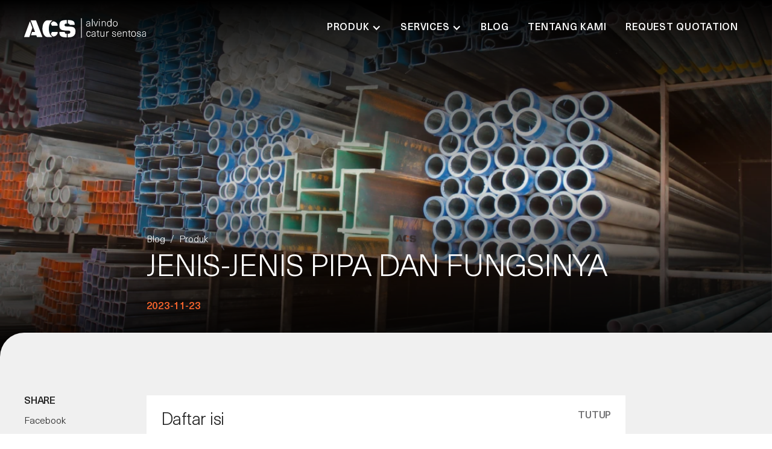

--- FILE ---
content_type: text/html
request_url: https://www.alvindocs.com/blog/jenis-jenis-pipa-dan-fungsinya
body_size: 19587
content:
<!DOCTYPE html><!-- Last Published: Mon Jan 05 2026 08:08:21 GMT+0000 (Coordinated Universal Time) --><html data-wf-domain="www.alvindocs.com" data-wf-page="658329a40e8cb22a70f934c4" data-wf-site="6214a4fffb7f174ba8e13a89" lang="id" data-wf-collection="658329a40e8cb22a70f935e4" data-wf-item-slug="jenis-jenis-pipa-dan-fungsinya"><head><meta charset="utf-8"/><title>Jenis-Jenis Pipa dan Fungsinya - ACS</title><meta content="fungsi pipa jenis pipa komponen dan jenis jenis pipa dalam industri serta faktor lain dalam menentukan jenis pipa yang digunakan" name="description"/><meta content="Jenis-Jenis Pipa dan Fungsinya - ACS" property="og:title"/><meta content="fungsi pipa jenis pipa komponen dan jenis jenis pipa dalam industri serta faktor lain dalam menentukan jenis pipa yang digunakan" property="og:description"/><meta content="https://cdn.prod.website-files.com/6215eff0aa650a4cc128fae3/63044848af7dc62164198d25_Main%20Image%20pipa%20dan%20fungsinya.webp" property="og:image"/><meta content="Jenis-Jenis Pipa dan Fungsinya - ACS" property="twitter:title"/><meta content="fungsi pipa jenis pipa komponen dan jenis jenis pipa dalam industri serta faktor lain dalam menentukan jenis pipa yang digunakan" property="twitter:description"/><meta content="https://cdn.prod.website-files.com/6215eff0aa650a4cc128fae3/63044848af7dc62164198d25_Main%20Image%20pipa%20dan%20fungsinya.webp" property="twitter:image"/><meta property="og:type" content="website"/><meta content="summary_large_image" name="twitter:card"/><meta content="width=device-width, initial-scale=1" name="viewport"/><link href="https://cdn.prod.website-files.com/6214a4fffb7f174ba8e13a89/css/alvindocs.webflow.shared.b0cedffac.min.css" rel="stylesheet" type="text/css"/><link href="https://fonts.googleapis.com" rel="preconnect"/><link href="https://fonts.gstatic.com" rel="preconnect" crossorigin="anonymous"/><script src="https://ajax.googleapis.com/ajax/libs/webfont/1.6.26/webfont.js" type="text/javascript"></script><script type="text/javascript">WebFont.load({  google: {    families: ["Inconsolata:400,700","Inter:regular,500,600","Nunito Sans:regular,500,600,700,800,italic,500italic,600italic,700italic,800italic"]  }});</script><script type="text/javascript">!function(o,c){var n=c.documentElement,t=" w-mod-";n.className+=t+"js",("ontouchstart"in o||o.DocumentTouch&&c instanceof DocumentTouch)&&(n.className+=t+"touch")}(window,document);</script><link href="https://cdn.prod.website-files.com/6214a4fffb7f174ba8e13a89/626830c3fec0402444097101_Favicon.png" rel="shortcut icon" type="image/x-icon"/><link href="https://cdn.prod.website-files.com/6214a4fffb7f174ba8e13a89/626830c7b71483766480a789_iOS.png" rel="apple-touch-icon"/><link href="https://www.alvindocs.com/blog/jenis-jenis-pipa-dan-fungsinya" rel="canonical"/><script>

      document.addEventListener('DOMContentLoaded', (event) => {

            document.querySelector('[href*="wa.link"]').addEventListener("click", 

               function(event) {

                   gtag('event', 'WA Button Click', {

                            'event_category': 'Click',

     'event_label':'External Link WA',

                     });        

               });

      });  

</script>
<!-- Google Tag Manager -->
<script>(function(w,d,s,l,i){w[l]=w[l]||[];w[l].push({'gtm.start':
new Date().getTime(),event:'gtm.js'});var f=d.getElementsByTagName(s)[0],
j=d.createElement(s),dl=l!='dataLayer'?'&l='+l:'';j.async=true;j.src=
'https://www.googletagmanager.com/gtm.js?id='+i+dl;f.parentNode.insertBefore(j,f);
})(window,document,'script','dataLayer','GTM-NP7WV8N');</script>
<!-- End Google Tag Manager -->
<style>
body.menu {
	height: 100%;
  overflow: hidden;
}
</style>
<!-- Global site tag (gtag.js) - Google Analytics -->
<script async src="https://www.googletagmanager.com/gtag/js?id=UA-103676282-1"></script>
<script>
  window.dataLayer = window.dataLayer || [];
  function gtag(){dataLayer.push(arguments);}
  gtag('js', new Date());

  gtag('config', 'UA-103676282-1');
</script>
<meta name="robots" content="index,follow">
<script type="application/ld+json">
{
  "@context": "https://schema.org",
  "@type": "Article",
  "mainEntityOfPage": {
    "@type": "WebPage",
    "@id": "https://www.alvindocs.com/blog/apa-itu-gate-valve"
  },
  "headline": "Jenis-Jenis Pipa dan Fungsinya",
  "description": "Pengertian, cara kerja, jenis, pengaplikasian, hingga keunggulan dan kelemahan gate valve. Beserta harga pasaran gate valve 2 inch, 4 inch, dan 3 inch.",
  "image": "https://cdn.prod.website-files.com/6215eff0aa650a4cc128fae3/63044848af7dc62164198d25_Main%20Image%20pipa%20dan%20fungsinya.webp",  
  "author": {
    "@type": "Person",
    "name": "Om Vin",
    "url": "https://www.alvindocs.com/author/om-vin"
  },  
  "publisher": {
    "@type": "Organization",
    "name": "Alvindo Catur Sentosa",
    "logo": {
      "@type": "ImageObject",
      "url": "https://assets-global.website-files.com/6214a4fffb7f174ba8e13a89/62722ffa129fe36d37dd0cc3_Brand%20Logo%20Dark.svg"
    }
  },
  "datePublished": "2023-12-21T00:55:28+07:00",
  "dateModified": "2023-11-23T08:13:59+07:00"
}
</script>
    <script type="application/ld+json">
{
  "@context": "https://schema.org",
  "@type": "Corporation",
  "name": "Alvindo Catur Sentosa",
  "alternateName": "ACS",
  "url": "https://www.alvindocs.com/",
  "logo": "https://assets.website-files.com/6214a4fffb7f174ba8e13a89/62722ffa129fe36d37dd0cc3_Brand%20Logo%20Dark.svg",
  "contactPoint": {
    "@type": "ContactPoint",
    "telephone": "628119160600",
    "contactType": "customer service",
    "areaServed": "ID",
    "availableLanguage": "Indonesian"
  },
  "sameAs": [
    "https://www.facebook.com/alvindocatursentosa.id",
    "https://twitter.com/alvindocs",
    "https://instagram.com/alvindocs",
    "https://www.linkedin.com/company/pt-alvindo-catur-sentosa/",
    "https://www.alvindocs.com/"
  ]
}
</script>
<style>
.tocitem.toc-h2, .tocitem.toc-h2 strong { font-weight: 500 !important}
</style></head><body><div data-collapse="medium" data-animation="default" data-duration="400" data-easing="ease" data-easing2="ease" role="banner" class="navbar nav w-nav"><div class="container container-navbar"><a href="/" class="nav-logo w-nav-brand"><img alt="" src="https://cdn.prod.website-files.com/6214a4fffb7f174ba8e13a89/62505c03d7d98c75d54ee785_Brand%20Logo_White-Short.png" class="logo-image hide t-show"/><img alt="" src="https://cdn.prod.website-files.com/6214a4fffb7f174ba8e13a89/62722ffa129fe36d37dd0cc3_Brand%20Logo%20Dark.svg" class="logo-image t-hide"/></a><nav role="navigation" class="navbar-menu w-nav-menu"><div data-w-id="a351604d-ae4e-f87d-536c-b01fd39c4e98" class="navbar-menu-dropdown-wrap"><div data-hover="true" data-delay="0" class="navbar-dropdown w-dropdown"><div class="nav-link nav-link-dropdown w-dropdown-toggle"><div class="dropdown-icon w-icon-dropdown-toggle"></div><div>Produk</div></div><nav class="dropdown-menu-navbar w-dropdown-list"><div class="overlap-section image overlap-internal"><div class="overlap"><div class="overlap-curve c-t-neutral-30 w-embed"><svg width="40" height="40" viewBox="0 0 40 40" fill="none" xmlns="http://www.w3.org/2000/svg">
<path style="fill:currentColor" d="M40 40V0C40 22.0914 22.0914 40 0 40H40Z" />
</svg></div><div class="overlap"><div class="overlap-internal bottom c-b-neutral-30"></div></div></div></div><div class="container"><div class="navbar-cateogry-list-wrap w-dyn-list"><div role="list" class="navbar-category-list w-dyn-items"><div role="listitem" class="navbar-collection-item categories card-static w-dyn-item"><div class="category-image"><div class="image-ratio _1-1 s-m-y-32"><img src="https://cdn.prod.website-files.com/6215eff0aa650a4cc128fae3/626d1ef19106856db11fe275_Valve.png" loading="eager" alt="Valve" class="image in-ratio"/></div></div><p class="heading xxs c-t-primary-60 s-m-b-0 s-m-r-32">Valve</p><a href="/produk/valve" class="card-link w-inline-block"></a></div><div role="listitem" class="navbar-collection-item categories card-static w-dyn-item"><div class="category-image"><div class="image-ratio _1-1 s-m-y-32"><img src="https://cdn.prod.website-files.com/6215eff0aa650a4cc128fae3/6845ae6371470c5207f85e9d_Pipa%20%26%20Fittings.png" loading="eager" alt="Pipa &amp; Fitting" sizes="100vw" srcset="https://cdn.prod.website-files.com/6215eff0aa650a4cc128fae3/6845ae6371470c5207f85e9d_Pipa%20%26%20Fittings-p-500.png 500w, https://cdn.prod.website-files.com/6215eff0aa650a4cc128fae3/6845ae6371470c5207f85e9d_Pipa%20%26%20Fittings.png 800w" class="image in-ratio"/></div></div><p class="heading xxs c-t-primary-60 s-m-b-0 s-m-r-32">Pipa &amp; Fitting</p><a href="/produk/pipa-dan-fitting" class="card-link w-inline-block"></a></div><div role="listitem" class="navbar-collection-item categories card-static w-dyn-item"><div class="category-image"><div class="image-ratio _1-1 s-m-y-32"><img src="https://cdn.prod.website-files.com/6215eff0aa650a4cc128fae3/626d277ba3bd472c88895c13_Flange.png" loading="eager" alt="Flange" class="image in-ratio"/></div></div><p class="heading xxs c-t-primary-60 s-m-b-0 s-m-r-32">Flange</p><a href="/produk/flange" class="card-link w-inline-block"></a></div><div role="listitem" class="navbar-collection-item categories card-static w-dyn-item"><div class="category-image"><div class="image-ratio _1-1 s-m-y-32"><img src="https://cdn.prod.website-files.com/6215eff0aa650a4cc128fae3/626d1f13c42cf90119c24fbe_Gasket.png" loading="eager" alt="Spiral Wound Gasket" class="image in-ratio"/></div></div><p class="heading xxs c-t-primary-60 s-m-b-0 s-m-r-32">Spiral Wound Gasket</p><a href="/produk/gasket" class="card-link w-inline-block"></a></div><div role="listitem" class="navbar-collection-item categories card-static w-dyn-item"><div class="category-image"><div class="image-ratio _1-1 s-m-y-32"><img src="https://cdn.prod.website-files.com/6215eff0aa650a4cc128fae3/6666bb8fa31957b06682daed_Aktuator%20Valve%20di%20Jakarta.png" loading="eager" alt="Actuators" class="image in-ratio"/></div></div><p class="heading xxs c-t-primary-60 s-m-b-0 s-m-r-32">Actuators</p><a href="/produk/aktuator-valve" class="card-link w-inline-block"></a></div></div></div></div></nav></div><div data-hover="true" data-delay="0" class="navbar-dropdown w-dropdown"><div class="nav-link nav-link-dropdown w-dropdown-toggle"><div class="dropdown-icon w-icon-dropdown-toggle"></div><div>Services</div></div><nav class="dropdown-menu-navbar w-dropdown-list"><div class="overlap-section image overlap-internal"><div class="overlap"><div class="overlap-curve c-t-neutral-30 w-embed"><svg width="40" height="40" viewBox="0 0 40 40" fill="none" xmlns="http://www.w3.org/2000/svg">
<path style="fill:currentColor" d="M40 40V0C40 22.0914 22.0914 40 0 40H40Z" />
</svg></div><div class="overlap"><div class="overlap-internal bottom c-b-neutral-30"></div></div></div></div><div class="container"><div class="navbar-service-list-wrap w-dyn-list"><div role="list" class="navbar-services-list w-dyn-items"><div id="w-node-e041d74b-86ea-7ca5-b6c0-11ba51cded22-db9d551e" role="listitem" class="navbar-collection-item card-static w-dyn-item"><img src="https://cdn.prod.website-files.com/6215eff0aa650a4cc128fae3/624c5b7b993377642b10edd5_Hydro_BW%403x.png" loading="eager" alt="Jasa Hydrotest Valve, Hydrostatic Test Terpercaya" class="navbar-services-image s-m-b-32 image"/><p class="heading m c-t-primary-60 s-m-b-0">Jasa Hydrotest Valve, Hydrostatic Test Terpercaya</p><p class="c-t-neutral-80 s-m-b-0">Tes dan inspeksi valve untuk potensi kebocoran</p><a href="/services/jasa-hydrotest-valve" class="card-link w-inline-block"></a></div><div id="w-node-e041d74b-86ea-7ca5-b6c0-11ba51cded22-db9d551e" role="listitem" class="navbar-collection-item card-static w-dyn-item"><img src="https://cdn.prod.website-files.com/6215eff0aa650a4cc128fae3/624c5bbe53810f5be4686d8c_Lathe_BW%403x.png" loading="eager" alt="Jasa Machining, Bengkel Bubut, Grooving Pipa" class="navbar-services-image s-m-b-32 image"/><p class="heading m c-t-primary-60 s-m-b-0">Jasa Machining, Bengkel Bubut, Grooving Pipa</p><p class="c-t-neutral-80 s-m-b-0">Reparasi, modifikasi dan produksi pipa fitting sesuai kebutuhan</p><a href="/services/jasa-machining" class="card-link w-inline-block"></a></div></div></div></div></nav></div></div><a href="/blog" class="nav-link w-nav-link">Blog</a><a href="/tentang-kami" class="nav-link w-nav-link">Tentang Kami</a><a href="/request-for-quotation" class="nav-link w-nav-link">Request Quotation</a></nav><div class="mobile-menu-wrap"><div class="mobile-menu-spacer"></div><div class="overlap z-2"><div class="overlap-curve c-t-neutral-30 w-embed"><svg width="40" height="40" viewBox="0 0 40 40" fill="none" xmlns="http://www.w3.org/2000/svg">
<path style="fill:currentColor" d="M40 40V0C40 22.0914 22.0914 40 0 40H40Z" />
</svg></div><div class="overlap"><div class="overlap-internal bottom c-b-neutral-30"></div></div></div><div class="mobile-menu"><div class="container c-b-neutral-30"><div class="wrapper-s s-p-b-64"><ul role="list" class="mobile-menu-list l-g-2-col"><li class="mobile-menu-list-item"><a href="/tentang-kami" class="w-inline-block"><p class="heading xxs s-m-b-0">Tentang Kami</p></a></li><li class="mobile-menu-list-item"><a href="/request-for-quotation" class="w-inline-block"><p class="heading xxs s-m-b-0">Request Quotation</p></a></li><li class="mobile-menu-list-item"><a href="/hubungi-kami" class="w-inline-block"><p class="heading xxs s-m-b-0">Hubungi Kami</p></a></li><li class="mobile-menu-list-item"><a href="/blog" class="w-inline-block"><p class="heading xxs s-m-b-0">Berita &amp; Acara</p></a></li><li class="mobile-menu-list-item"><a href="/karir" class="w-inline-block"><p class="heading xxs s-m-b-0">Karir</p></a></li><li class="mobile-menu-list-item"><a href="/daftar-merek" class="w-inline-block"><p class="heading xxs s-m-b-0">Brand Directory</p></a></li></ul><div class="mobile-category-collection-list-wrap w-dyn-list"><div role="list" class="mobile-category-collection-list l-g-2-col w-dyn-items"><div role="listitem" class="mobile-category-collection-item w-dyn-item"><img src="https://cdn.prod.website-files.com/6215eff0aa650a4cc128fae3/625e6a40caacb128e6514056_Valve.png" loading="lazy" alt="" class="mobile-category-icon"/><p class="heading xxs s-m-b-0">Valve</p><div class="arrow-embed small c-t-primary-60 w-embed"><svg width="100%" height="100%" viewBox="0 0 34 34" fill="none" xmlns="http://www.w3.org/2000/svg">
<path style="fill: currentColor" d="M15.5881 5.23063L16.2958 4.52416L16.2958 4.52415L15.5881 5.23063ZM25.34 15L25.34 16C25.7443 16 26.1088 15.7566 26.2637 15.3831C26.4186 15.0096 26.3334 14.5797 26.0477 14.2935L25.34 15ZM0.999999 14C0.447714 14 -8.10946e-07 14.4477 -7.86805e-07 15C-7.62664e-07 15.5523 0.447714 16 0.999999 16L0.999999 14ZM0.999999 18C0.447715 18 -6.36101e-07 18.4477 -6.11959e-07 19C-5.87818e-07 19.5523 0.447715 20 0.999999 20L0.999999 18ZM25.34 19L26.0465 19.7077C26.3328 19.4219 26.4187 18.9916 26.264 18.6177C26.1094 18.2438 25.7446 18 25.34 18L25.34 19ZM15.5767 28.7458L14.8703 28.038L15.5767 28.7458ZM18.4142 31.5858L17.7071 30.8787L17.7071 30.8787L18.4142 31.5858ZM31.5858 18.4142L32.2929 19.1213L31.5858 18.4142ZM15.5806 31.5806L14.8735 32.2877L14.8735 32.2877L15.5806 31.5806ZM15.5894 2.41063L14.8823 1.70352L14.8823 1.70352L15.5894 2.41063ZM14.8804 5.9371L24.6323 15.7065L26.0477 14.2935L16.2958 4.52416L14.8804 5.9371ZM25.34 14L0.999999 14L0.999999 16L25.34 16L25.34 14ZM0.999999 20L25.34 20L25.34 18L0.999999 18L0.999999 20ZM24.6335 18.2923L14.8703 28.038L16.2832 29.4535L26.0465 19.7077L24.6335 18.2923ZM19.1213 32.2929L32.2929 19.1213L30.8787 17.7071L17.7071 30.8787L19.1213 32.2929ZM32.2929 14.8787L19.1177 1.70352L17.7035 3.11774L30.8787 16.2929L32.2929 14.8787ZM32.2929 19.1213C33.4645 17.9497 33.4645 16.0502 32.2929 14.8787L30.8787 16.2929C31.2692 16.6834 31.2692 17.3166 30.8787 17.7071L32.2929 19.1213ZM14.8735 32.2877C16.0418 33.456 17.9464 33.4678 19.1213 32.2929L17.7071 30.8787C17.3199 31.2659 16.6816 31.2674 16.2877 30.8735L14.8735 32.2877ZM14.8703 28.038C13.6936 29.2127 13.7046 31.1188 14.8735 32.2877L16.2877 30.8735C15.8936 30.4794 15.8954 29.8406 16.2832 29.4535L14.8703 28.038ZM14.8823 1.70352C13.7134 2.87238 13.7126 4.7672 14.8804 5.9371L16.2958 4.52415C15.9079 4.13551 15.9082 3.50604 16.2965 3.11774L14.8823 1.70352ZM16.2965 3.11774C16.685 2.72919 17.315 2.72919 17.7035 3.11774L19.1177 1.70352C17.9481 0.533927 16.0519 0.533931 14.8823 1.70352L16.2965 3.11774Z"/>
</svg></div><a href="/kategori-produk/valve" class="card-link w-inline-block"></a></div><div role="listitem" class="mobile-category-collection-item w-dyn-item"><img src="" loading="lazy" alt="" class="mobile-category-icon w-dyn-bind-empty"/><p class="heading xxs s-m-b-0">Pipa &amp; Fitting</p><div class="arrow-embed small c-t-primary-60 w-embed"><svg width="100%" height="100%" viewBox="0 0 34 34" fill="none" xmlns="http://www.w3.org/2000/svg">
<path style="fill: currentColor" d="M15.5881 5.23063L16.2958 4.52416L16.2958 4.52415L15.5881 5.23063ZM25.34 15L25.34 16C25.7443 16 26.1088 15.7566 26.2637 15.3831C26.4186 15.0096 26.3334 14.5797 26.0477 14.2935L25.34 15ZM0.999999 14C0.447714 14 -8.10946e-07 14.4477 -7.86805e-07 15C-7.62664e-07 15.5523 0.447714 16 0.999999 16L0.999999 14ZM0.999999 18C0.447715 18 -6.36101e-07 18.4477 -6.11959e-07 19C-5.87818e-07 19.5523 0.447715 20 0.999999 20L0.999999 18ZM25.34 19L26.0465 19.7077C26.3328 19.4219 26.4187 18.9916 26.264 18.6177C26.1094 18.2438 25.7446 18 25.34 18L25.34 19ZM15.5767 28.7458L14.8703 28.038L15.5767 28.7458ZM18.4142 31.5858L17.7071 30.8787L17.7071 30.8787L18.4142 31.5858ZM31.5858 18.4142L32.2929 19.1213L31.5858 18.4142ZM15.5806 31.5806L14.8735 32.2877L14.8735 32.2877L15.5806 31.5806ZM15.5894 2.41063L14.8823 1.70352L14.8823 1.70352L15.5894 2.41063ZM14.8804 5.9371L24.6323 15.7065L26.0477 14.2935L16.2958 4.52416L14.8804 5.9371ZM25.34 14L0.999999 14L0.999999 16L25.34 16L25.34 14ZM0.999999 20L25.34 20L25.34 18L0.999999 18L0.999999 20ZM24.6335 18.2923L14.8703 28.038L16.2832 29.4535L26.0465 19.7077L24.6335 18.2923ZM19.1213 32.2929L32.2929 19.1213L30.8787 17.7071L17.7071 30.8787L19.1213 32.2929ZM32.2929 14.8787L19.1177 1.70352L17.7035 3.11774L30.8787 16.2929L32.2929 14.8787ZM32.2929 19.1213C33.4645 17.9497 33.4645 16.0502 32.2929 14.8787L30.8787 16.2929C31.2692 16.6834 31.2692 17.3166 30.8787 17.7071L32.2929 19.1213ZM14.8735 32.2877C16.0418 33.456 17.9464 33.4678 19.1213 32.2929L17.7071 30.8787C17.3199 31.2659 16.6816 31.2674 16.2877 30.8735L14.8735 32.2877ZM14.8703 28.038C13.6936 29.2127 13.7046 31.1188 14.8735 32.2877L16.2877 30.8735C15.8936 30.4794 15.8954 29.8406 16.2832 29.4535L14.8703 28.038ZM14.8823 1.70352C13.7134 2.87238 13.7126 4.7672 14.8804 5.9371L16.2958 4.52415C15.9079 4.13551 15.9082 3.50604 16.2965 3.11774L14.8823 1.70352ZM16.2965 3.11774C16.685 2.72919 17.315 2.72919 17.7035 3.11774L19.1177 1.70352C17.9481 0.533927 16.0519 0.533931 14.8823 1.70352L16.2965 3.11774Z"/>
</svg></div><a href="/kategori-produk/pipa-dan-fitting" class="card-link w-inline-block"></a></div><div role="listitem" class="mobile-category-collection-item w-dyn-item"><img src="https://cdn.prod.website-files.com/6215eff0aa650a4cc128fae3/625e6b14b276d038c8f0595e_Flange.png" loading="lazy" alt="" class="mobile-category-icon"/><p class="heading xxs s-m-b-0">Flange</p><div class="arrow-embed small c-t-primary-60 w-embed"><svg width="100%" height="100%" viewBox="0 0 34 34" fill="none" xmlns="http://www.w3.org/2000/svg">
<path style="fill: currentColor" d="M15.5881 5.23063L16.2958 4.52416L16.2958 4.52415L15.5881 5.23063ZM25.34 15L25.34 16C25.7443 16 26.1088 15.7566 26.2637 15.3831C26.4186 15.0096 26.3334 14.5797 26.0477 14.2935L25.34 15ZM0.999999 14C0.447714 14 -8.10946e-07 14.4477 -7.86805e-07 15C-7.62664e-07 15.5523 0.447714 16 0.999999 16L0.999999 14ZM0.999999 18C0.447715 18 -6.36101e-07 18.4477 -6.11959e-07 19C-5.87818e-07 19.5523 0.447715 20 0.999999 20L0.999999 18ZM25.34 19L26.0465 19.7077C26.3328 19.4219 26.4187 18.9916 26.264 18.6177C26.1094 18.2438 25.7446 18 25.34 18L25.34 19ZM15.5767 28.7458L14.8703 28.038L15.5767 28.7458ZM18.4142 31.5858L17.7071 30.8787L17.7071 30.8787L18.4142 31.5858ZM31.5858 18.4142L32.2929 19.1213L31.5858 18.4142ZM15.5806 31.5806L14.8735 32.2877L14.8735 32.2877L15.5806 31.5806ZM15.5894 2.41063L14.8823 1.70352L14.8823 1.70352L15.5894 2.41063ZM14.8804 5.9371L24.6323 15.7065L26.0477 14.2935L16.2958 4.52416L14.8804 5.9371ZM25.34 14L0.999999 14L0.999999 16L25.34 16L25.34 14ZM0.999999 20L25.34 20L25.34 18L0.999999 18L0.999999 20ZM24.6335 18.2923L14.8703 28.038L16.2832 29.4535L26.0465 19.7077L24.6335 18.2923ZM19.1213 32.2929L32.2929 19.1213L30.8787 17.7071L17.7071 30.8787L19.1213 32.2929ZM32.2929 14.8787L19.1177 1.70352L17.7035 3.11774L30.8787 16.2929L32.2929 14.8787ZM32.2929 19.1213C33.4645 17.9497 33.4645 16.0502 32.2929 14.8787L30.8787 16.2929C31.2692 16.6834 31.2692 17.3166 30.8787 17.7071L32.2929 19.1213ZM14.8735 32.2877C16.0418 33.456 17.9464 33.4678 19.1213 32.2929L17.7071 30.8787C17.3199 31.2659 16.6816 31.2674 16.2877 30.8735L14.8735 32.2877ZM14.8703 28.038C13.6936 29.2127 13.7046 31.1188 14.8735 32.2877L16.2877 30.8735C15.8936 30.4794 15.8954 29.8406 16.2832 29.4535L14.8703 28.038ZM14.8823 1.70352C13.7134 2.87238 13.7126 4.7672 14.8804 5.9371L16.2958 4.52415C15.9079 4.13551 15.9082 3.50604 16.2965 3.11774L14.8823 1.70352ZM16.2965 3.11774C16.685 2.72919 17.315 2.72919 17.7035 3.11774L19.1177 1.70352C17.9481 0.533927 16.0519 0.533931 14.8823 1.70352L16.2965 3.11774Z"/>
</svg></div><a href="/kategori-produk/flange" class="card-link w-inline-block"></a></div><div role="listitem" class="mobile-category-collection-item w-dyn-item"><img src="https://cdn.prod.website-files.com/6215eff0aa650a4cc128fae3/625e6a5ee52d920a0e92b1bd_Gasket.png" loading="lazy" alt="" class="mobile-category-icon"/><p class="heading xxs s-m-b-0">Spiral Wound Gasket</p><div class="arrow-embed small c-t-primary-60 w-embed"><svg width="100%" height="100%" viewBox="0 0 34 34" fill="none" xmlns="http://www.w3.org/2000/svg">
<path style="fill: currentColor" d="M15.5881 5.23063L16.2958 4.52416L16.2958 4.52415L15.5881 5.23063ZM25.34 15L25.34 16C25.7443 16 26.1088 15.7566 26.2637 15.3831C26.4186 15.0096 26.3334 14.5797 26.0477 14.2935L25.34 15ZM0.999999 14C0.447714 14 -8.10946e-07 14.4477 -7.86805e-07 15C-7.62664e-07 15.5523 0.447714 16 0.999999 16L0.999999 14ZM0.999999 18C0.447715 18 -6.36101e-07 18.4477 -6.11959e-07 19C-5.87818e-07 19.5523 0.447715 20 0.999999 20L0.999999 18ZM25.34 19L26.0465 19.7077C26.3328 19.4219 26.4187 18.9916 26.264 18.6177C26.1094 18.2438 25.7446 18 25.34 18L25.34 19ZM15.5767 28.7458L14.8703 28.038L15.5767 28.7458ZM18.4142 31.5858L17.7071 30.8787L17.7071 30.8787L18.4142 31.5858ZM31.5858 18.4142L32.2929 19.1213L31.5858 18.4142ZM15.5806 31.5806L14.8735 32.2877L14.8735 32.2877L15.5806 31.5806ZM15.5894 2.41063L14.8823 1.70352L14.8823 1.70352L15.5894 2.41063ZM14.8804 5.9371L24.6323 15.7065L26.0477 14.2935L16.2958 4.52416L14.8804 5.9371ZM25.34 14L0.999999 14L0.999999 16L25.34 16L25.34 14ZM0.999999 20L25.34 20L25.34 18L0.999999 18L0.999999 20ZM24.6335 18.2923L14.8703 28.038L16.2832 29.4535L26.0465 19.7077L24.6335 18.2923ZM19.1213 32.2929L32.2929 19.1213L30.8787 17.7071L17.7071 30.8787L19.1213 32.2929ZM32.2929 14.8787L19.1177 1.70352L17.7035 3.11774L30.8787 16.2929L32.2929 14.8787ZM32.2929 19.1213C33.4645 17.9497 33.4645 16.0502 32.2929 14.8787L30.8787 16.2929C31.2692 16.6834 31.2692 17.3166 30.8787 17.7071L32.2929 19.1213ZM14.8735 32.2877C16.0418 33.456 17.9464 33.4678 19.1213 32.2929L17.7071 30.8787C17.3199 31.2659 16.6816 31.2674 16.2877 30.8735L14.8735 32.2877ZM14.8703 28.038C13.6936 29.2127 13.7046 31.1188 14.8735 32.2877L16.2877 30.8735C15.8936 30.4794 15.8954 29.8406 16.2832 29.4535L14.8703 28.038ZM14.8823 1.70352C13.7134 2.87238 13.7126 4.7672 14.8804 5.9371L16.2958 4.52415C15.9079 4.13551 15.9082 3.50604 16.2965 3.11774L14.8823 1.70352ZM16.2965 3.11774C16.685 2.72919 17.315 2.72919 17.7035 3.11774L19.1177 1.70352C17.9481 0.533927 16.0519 0.533931 14.8823 1.70352L16.2965 3.11774Z"/>
</svg></div><a href="/kategori-produk/spiral-wound-gasket" class="card-link w-inline-block"></a></div><div role="listitem" class="mobile-category-collection-item w-dyn-item"><img src="" loading="lazy" alt="" class="mobile-category-icon w-dyn-bind-empty"/><p class="heading xxs s-m-b-0">Actuators</p><div class="arrow-embed small c-t-primary-60 w-embed"><svg width="100%" height="100%" viewBox="0 0 34 34" fill="none" xmlns="http://www.w3.org/2000/svg">
<path style="fill: currentColor" d="M15.5881 5.23063L16.2958 4.52416L16.2958 4.52415L15.5881 5.23063ZM25.34 15L25.34 16C25.7443 16 26.1088 15.7566 26.2637 15.3831C26.4186 15.0096 26.3334 14.5797 26.0477 14.2935L25.34 15ZM0.999999 14C0.447714 14 -8.10946e-07 14.4477 -7.86805e-07 15C-7.62664e-07 15.5523 0.447714 16 0.999999 16L0.999999 14ZM0.999999 18C0.447715 18 -6.36101e-07 18.4477 -6.11959e-07 19C-5.87818e-07 19.5523 0.447715 20 0.999999 20L0.999999 18ZM25.34 19L26.0465 19.7077C26.3328 19.4219 26.4187 18.9916 26.264 18.6177C26.1094 18.2438 25.7446 18 25.34 18L25.34 19ZM15.5767 28.7458L14.8703 28.038L15.5767 28.7458ZM18.4142 31.5858L17.7071 30.8787L17.7071 30.8787L18.4142 31.5858ZM31.5858 18.4142L32.2929 19.1213L31.5858 18.4142ZM15.5806 31.5806L14.8735 32.2877L14.8735 32.2877L15.5806 31.5806ZM15.5894 2.41063L14.8823 1.70352L14.8823 1.70352L15.5894 2.41063ZM14.8804 5.9371L24.6323 15.7065L26.0477 14.2935L16.2958 4.52416L14.8804 5.9371ZM25.34 14L0.999999 14L0.999999 16L25.34 16L25.34 14ZM0.999999 20L25.34 20L25.34 18L0.999999 18L0.999999 20ZM24.6335 18.2923L14.8703 28.038L16.2832 29.4535L26.0465 19.7077L24.6335 18.2923ZM19.1213 32.2929L32.2929 19.1213L30.8787 17.7071L17.7071 30.8787L19.1213 32.2929ZM32.2929 14.8787L19.1177 1.70352L17.7035 3.11774L30.8787 16.2929L32.2929 14.8787ZM32.2929 19.1213C33.4645 17.9497 33.4645 16.0502 32.2929 14.8787L30.8787 16.2929C31.2692 16.6834 31.2692 17.3166 30.8787 17.7071L32.2929 19.1213ZM14.8735 32.2877C16.0418 33.456 17.9464 33.4678 19.1213 32.2929L17.7071 30.8787C17.3199 31.2659 16.6816 31.2674 16.2877 30.8735L14.8735 32.2877ZM14.8703 28.038C13.6936 29.2127 13.7046 31.1188 14.8735 32.2877L16.2877 30.8735C15.8936 30.4794 15.8954 29.8406 16.2832 29.4535L14.8703 28.038ZM14.8823 1.70352C13.7134 2.87238 13.7126 4.7672 14.8804 5.9371L16.2958 4.52415C15.9079 4.13551 15.9082 3.50604 16.2965 3.11774L14.8823 1.70352ZM16.2965 3.11774C16.685 2.72919 17.315 2.72919 17.7035 3.11774L19.1177 1.70352C17.9481 0.533927 16.0519 0.533931 14.8823 1.70352L16.2965 3.11774Z"/>
</svg></div><a href="/kategori-produk/aktuator-valve" class="card-link w-inline-block"></a></div></div></div><div class="separator s-m-y-24 c-b-neutral-40"></div><div class="mobile-services-collection-list-wrap w-dyn-list"><div role="list" class="mobile-services-collection-list l-g-2-col w-dyn-items"><div role="listitem" class="mobile-services-collection-item w-dyn-item"><p class="heading xxs s-m-b-0 c-t-primary-60">Hydrotest</p><div class="arrow-embed small c-t-primary-60 w-embed"><svg width="100%" height="100%" viewBox="0 0 34 34" fill="none" xmlns="http://www.w3.org/2000/svg">
<path style="fill: currentColor" d="M15.5881 5.23063L16.2958 4.52416L16.2958 4.52415L15.5881 5.23063ZM25.34 15L25.34 16C25.7443 16 26.1088 15.7566 26.2637 15.3831C26.4186 15.0096 26.3334 14.5797 26.0477 14.2935L25.34 15ZM0.999999 14C0.447714 14 -8.10946e-07 14.4477 -7.86805e-07 15C-7.62664e-07 15.5523 0.447714 16 0.999999 16L0.999999 14ZM0.999999 18C0.447715 18 -6.36101e-07 18.4477 -6.11959e-07 19C-5.87818e-07 19.5523 0.447715 20 0.999999 20L0.999999 18ZM25.34 19L26.0465 19.7077C26.3328 19.4219 26.4187 18.9916 26.264 18.6177C26.1094 18.2438 25.7446 18 25.34 18L25.34 19ZM15.5767 28.7458L14.8703 28.038L15.5767 28.7458ZM18.4142 31.5858L17.7071 30.8787L17.7071 30.8787L18.4142 31.5858ZM31.5858 18.4142L32.2929 19.1213L31.5858 18.4142ZM15.5806 31.5806L14.8735 32.2877L14.8735 32.2877L15.5806 31.5806ZM15.5894 2.41063L14.8823 1.70352L14.8823 1.70352L15.5894 2.41063ZM14.8804 5.9371L24.6323 15.7065L26.0477 14.2935L16.2958 4.52416L14.8804 5.9371ZM25.34 14L0.999999 14L0.999999 16L25.34 16L25.34 14ZM0.999999 20L25.34 20L25.34 18L0.999999 18L0.999999 20ZM24.6335 18.2923L14.8703 28.038L16.2832 29.4535L26.0465 19.7077L24.6335 18.2923ZM19.1213 32.2929L32.2929 19.1213L30.8787 17.7071L17.7071 30.8787L19.1213 32.2929ZM32.2929 14.8787L19.1177 1.70352L17.7035 3.11774L30.8787 16.2929L32.2929 14.8787ZM32.2929 19.1213C33.4645 17.9497 33.4645 16.0502 32.2929 14.8787L30.8787 16.2929C31.2692 16.6834 31.2692 17.3166 30.8787 17.7071L32.2929 19.1213ZM14.8735 32.2877C16.0418 33.456 17.9464 33.4678 19.1213 32.2929L17.7071 30.8787C17.3199 31.2659 16.6816 31.2674 16.2877 30.8735L14.8735 32.2877ZM14.8703 28.038C13.6936 29.2127 13.7046 31.1188 14.8735 32.2877L16.2877 30.8735C15.8936 30.4794 15.8954 29.8406 16.2832 29.4535L14.8703 28.038ZM14.8823 1.70352C13.7134 2.87238 13.7126 4.7672 14.8804 5.9371L16.2958 4.52415C15.9079 4.13551 15.9082 3.50604 16.2965 3.11774L14.8823 1.70352ZM16.2965 3.11774C16.685 2.72919 17.315 2.72919 17.7035 3.11774L19.1177 1.70352C17.9481 0.533927 16.0519 0.533931 14.8823 1.70352L16.2965 3.11774Z"/>
</svg></div><a href="/services/jasa-hydrotest-valve" class="card-link w-inline-block"></a></div><div role="listitem" class="mobile-services-collection-item w-dyn-item"><p class="heading xxs s-m-b-0 c-t-primary-60">Machining</p><div class="arrow-embed small c-t-primary-60 w-embed"><svg width="100%" height="100%" viewBox="0 0 34 34" fill="none" xmlns="http://www.w3.org/2000/svg">
<path style="fill: currentColor" d="M15.5881 5.23063L16.2958 4.52416L16.2958 4.52415L15.5881 5.23063ZM25.34 15L25.34 16C25.7443 16 26.1088 15.7566 26.2637 15.3831C26.4186 15.0096 26.3334 14.5797 26.0477 14.2935L25.34 15ZM0.999999 14C0.447714 14 -8.10946e-07 14.4477 -7.86805e-07 15C-7.62664e-07 15.5523 0.447714 16 0.999999 16L0.999999 14ZM0.999999 18C0.447715 18 -6.36101e-07 18.4477 -6.11959e-07 19C-5.87818e-07 19.5523 0.447715 20 0.999999 20L0.999999 18ZM25.34 19L26.0465 19.7077C26.3328 19.4219 26.4187 18.9916 26.264 18.6177C26.1094 18.2438 25.7446 18 25.34 18L25.34 19ZM15.5767 28.7458L14.8703 28.038L15.5767 28.7458ZM18.4142 31.5858L17.7071 30.8787L17.7071 30.8787L18.4142 31.5858ZM31.5858 18.4142L32.2929 19.1213L31.5858 18.4142ZM15.5806 31.5806L14.8735 32.2877L14.8735 32.2877L15.5806 31.5806ZM15.5894 2.41063L14.8823 1.70352L14.8823 1.70352L15.5894 2.41063ZM14.8804 5.9371L24.6323 15.7065L26.0477 14.2935L16.2958 4.52416L14.8804 5.9371ZM25.34 14L0.999999 14L0.999999 16L25.34 16L25.34 14ZM0.999999 20L25.34 20L25.34 18L0.999999 18L0.999999 20ZM24.6335 18.2923L14.8703 28.038L16.2832 29.4535L26.0465 19.7077L24.6335 18.2923ZM19.1213 32.2929L32.2929 19.1213L30.8787 17.7071L17.7071 30.8787L19.1213 32.2929ZM32.2929 14.8787L19.1177 1.70352L17.7035 3.11774L30.8787 16.2929L32.2929 14.8787ZM32.2929 19.1213C33.4645 17.9497 33.4645 16.0502 32.2929 14.8787L30.8787 16.2929C31.2692 16.6834 31.2692 17.3166 30.8787 17.7071L32.2929 19.1213ZM14.8735 32.2877C16.0418 33.456 17.9464 33.4678 19.1213 32.2929L17.7071 30.8787C17.3199 31.2659 16.6816 31.2674 16.2877 30.8735L14.8735 32.2877ZM14.8703 28.038C13.6936 29.2127 13.7046 31.1188 14.8735 32.2877L16.2877 30.8735C15.8936 30.4794 15.8954 29.8406 16.2832 29.4535L14.8703 28.038ZM14.8823 1.70352C13.7134 2.87238 13.7126 4.7672 14.8804 5.9371L16.2958 4.52415C15.9079 4.13551 15.9082 3.50604 16.2965 3.11774L14.8823 1.70352ZM16.2965 3.11774C16.685 2.72919 17.315 2.72919 17.7035 3.11774L19.1177 1.70352C17.9481 0.533927 16.0519 0.533931 14.8823 1.70352L16.2965 3.11774Z"/>
</svg></div><a href="/services/jasa-machining" class="card-link w-inline-block"></a></div></div></div></div></div></div></div><div data-w-id="c78d4e9f-1c0d-1354-4b96-a8dc8f525ea5" class="mobile-menu-toggle"><p class="mobile-menu-toggle-text heading xxs">Menu</p></div></div><div class="menu-overlay"></div></div><div class="section c-b-neutral-100 relative"><div class="image-overlay"></div><img src="https://cdn.prod.website-files.com/6215eff0aa650a4cc128fae3/63044848af7dc62164198d25_Main%20Image%20pipa%20dan%20fungsinya.webp" loading="lazy" alt="" sizes="100vw" srcset="https://cdn.prod.website-files.com/6215eff0aa650a4cc128fae3/63044848af7dc62164198d25_Main%20Image%20pipa%20dan%20fungsinya-p-500.webp 500w, https://cdn.prod.website-files.com/6215eff0aa650a4cc128fae3/63044848af7dc62164198d25_Main%20Image%20pipa%20dan%20fungsinya-p-800.webp 800w, https://cdn.prod.website-files.com/6215eff0aa650a4cc128fae3/63044848af7dc62164198d25_Main%20Image%20pipa%20dan%20fungsinya-p-1080.webp 1080w, https://cdn.prod.website-files.com/6215eff0aa650a4cc128fae3/63044848af7dc62164198d25_Main%20Image%20pipa%20dan%20fungsinya.webp 1200w" class="image in-ratio cover"/><div class="container s-p-t-128 relative"><div class="wrapper-m relative s-m-t-128 s-p-t-128 z-2 sm-p-t-0"><div class="article-grid"><div id="w-node-c1ad0ca6-b734-a02d-4ec8-794f84465353-70f934c4" class="t-hide"></div><div id="w-node-_9829509d-be0d-f6e8-c105-efbe6dcaf847-70f934c4"><div class="breadcrumbs"><a href="/blog" class="c-t-neutral-10">Blog</a><div class="breadcrumbs-separator">/</div><a href="/blog/kategori/produk" class="c-t-neutral-10">Produk</a></div><h1 class="heading l s-m c-t-neutral-10">Jenis-Jenis Pipa dan Fungsinya</h1><div class="flex"><div class="heading xxs c-t-primary-60">2023-11-23</div></div></div></div></div></div></div><div class="overlap-section image overlap-internal"><div class="overlap"><div class="overlap-curve c-t-neutral-30 w-embed"><svg width="40" height="40" viewBox="0 0 40 40" fill="none" xmlns="http://www.w3.org/2000/svg">
<path style="fill:currentColor" d="M40 40V0C40 22.0914 22.0914 40 0 40H40Z" />
</svg></div><div class="overlap"><div class="overlap-internal bottom c-b-neutral-30"></div></div></div></div><div class="c-b-neutral-30"><div class="container"><div class="wrapper-m"><div class="article-grid"><div id="w-node-a9c4d899-de51-02eb-7e25-462df38ff9d1-70f934c4" class="h-hide"><p id="w-node-a9c4d899-de51-02eb-7e25-462df38ff9d2-70f934c4" class="heading xxs">Share</p><ul role="list" class="list clear"><li class="vertical-menu-list-item"><a href="#" class="vertical-menu-link facebook">Facebook</a></li><li class="vertical-menu-list-item"><a href="#" class="vertical-menu-link twitter">Tweet</a></li><li class="vertical-menu-list-item"><a href="#" class="vertical-menu-link whatsapp">Whatsapp</a></li><li class="vertical-menu-list-item"><a href="#" class="vertical-menu-link linkedin">LinkedIn</a></li></ul><div class="side-banner-collection w-dyn-list"><div role="list" class="inline-banner-collection-list w-dyn-items"><div banner-content="270824_Buttweld Fittings_A_Portrait" role="listitem" class="side-banner-collection-item banner-wrapper w-dyn-item"><a banner-content="270824_Buttweld Fittings_A_Portrait" href="https://www.alvindocs.com/kategori-produk/buttweld-fittings" class="w-inline-block"><img src="https://cdn.prod.website-files.com/6215eff0aa650a4cc128fae3/66cdb07591fa49a9e942c7fc_270824_Buttweld%20Fittings_VarA_Portrait.png" loading="lazy" alt=""/></a></div></div></div></div><div id="w-node-_7c023512-3623-6fa5-6338-20aff4614a6f-70f934c4" class="content-wrapper"><div class="toc-wrapper"><div class="s-p-24 c-b-neutral-10 s-m-b-24"><div class="flex j-between"><p class="heading s s-m-b-0">Daftar isi<span><em></em></span><br/></p><p id="toc-close" data-w-id="bc79ba61-737c-8a7a-9473-8e3a72527bf2" style="display:block" class="heading xxs c-t-neutral-80 pointer">Tutup</p><p id="toc-open" data-w-id="f209eb43-1b29-e8db-04d8-92cead509f9a" style="display:none" class="heading xxs c-t-neutral-80 pointer">Tampilkan</p></div><div id="toc" style="opacity:1" class="toc"></div></div></div><div id="content" class="content w-richtext"><p>Kamu pasti sudah tahu apa komponen terpenting dalam sistem <a href="https://www.alvindocs.com/kategori-produk/pipes">perpipaan</a>, ‘kan? Ya, jawabannya tentu saja adalah pipa itu sendiri. Pipa merupakan salah satu material penting dan sering digunakan dalam membangun suatu konstruksi. Selain untuk menyalurkan air, terdapat juga pipa yang berfungsi sebagai penyangga bangunan, rangka plafon, dan masih banyak lagi fungsinya. Dalam memilih pipa, Anda memerlukan beberapa hal yang harus diperhatikan.</p><p>Beberapa faktor masih seringkali membuat banyak orang bingungq, pipa seperti apa yang harus digunakan. Faktor tersebut seperti  jenis pipa apa yang harus dipilih, tipe sambungan apa yang cocok, dan lain-lain.</p><p>Untuk sambungan pipa sendiri memiliki fungsi dan kegunaannya masing-masing. Fungsi tersebut berbeda antar jenis pipa. Perlu diketahui juga bahwa terdapat penggunaan sambungan pada pipa yang tidak selalu sama, atau dengan kata lain sambungan pipa harus menyesuaikan dengan bentuk pipa yang sedang digunakan.</p><p>Sebelum membahas lebih jauh, artikel ini akan menjelaskan terlebih dahulu topik seputar jenis-jenis pipa beserta fungsinya. Informasi selengkapnya simak ulasan berikut.</p><h2>Jenis-jenis <strong>Material Pipa</strong></h2><p>Setelah mengetahui definisi pipa, ada baiknya kita mengenal dulu material apa saja yanh biasa digunakan untuk produksi pipa. Komponen utama penyusun pipa terdiri dari berbagai jenis material yang disesuaikan dengan kebutuhan proses, antara lain:</p><ol role="list"><li>Carbon Steel</li><li>Stainless Steel</li><li>Galvanis</li><li>PVC</li><li>Fero Nikel</li><li>HDPE (High Density PolyEthylene)</li><li>Duplex</li><li>Chrom Moly</li><li>Carbon Moly</li></ol><p>Pemilihan jenis pipa dengan material di atas dapat disesuaikan dengan sistem perpipaan dan jenis liquid atau media yang mengalir di dalam pipa. Jenis pipa yang paling banyak digunakan pada sektor industri, terutama pada unit pengolahan migas ialah pipa yang terbuat dari carbon steel (baja karbon).</p><p>‍</p><p><strong>Baca Juga</strong> : <a href="https://www.alvindocs.com/blog/pengertian-dan-rangkaian-pekerjaan-fitter">Pengertian dan Rangkaian Pekerjaan Pipe Fitter</a></p><h2><strong>Jenis-Jenis Material Pipa Secara Umum</strong></h2><p>Setelah mengetahui material-material yang menyusun pipa, mari kita menuju ke pembahasan jenis-jenis material pipa yang digunakan secara umum atau secara luas. Beberapa jenis material tersebut di antaranya:</p><h3><strong>1. Pipa Galvanis</strong></h3><p>Pipa galvanis terkenal dengan kekuatannya yang dapat menahan tekanan dari luar. Pipa ini terbuat dari besi yang dicelupkan ke cairan galvanis untuk keperluan tertentu hingga memiliki ketahanan terhadap korosi.</p><figure class="w-richtext-align-center w-richtext-figure-type-image"><a href="https://www.alvindocs.com/kategori-produk/pipes" target="_blank" class="w-inline-block"><div><img src="https://cdn.prod.website-files.com/6215eff0aa650a4cc128fae3/630448727240268bffd0a200_Pipa%20Galvanis.webp" loading="lazy" alt="a bunch of galvanis material pipe"/></div></a></figure><h3><strong>2. Pipa PVC</strong></h3><p>Pipa yang dibuat dari bahan P<em>olyvinyl Chloride</em> (PVC) ini paling banyak digunakan pada sistem perpipaan yang terdapat di bangunan rumah untuk mengalirkan air, sebagai saluran udara, hingga saluran pembuangan limbah. Hal tersebut membuat pipa PVC dikenal sebagai pipa yang multifungsi. Selain itu, keunggulan pipa PVC adalah harganya yang cenderung lebih murah dibandingkan dengan jenis pipa lainnya, serta pemasangannya yang mudah.</p><figure class="w-richtext-align-center w-richtext-figure-type-image"><a href="https://www.alvindocs.com/kategori-produk/pipes" target="_blank" class="w-inline-block"><div><img src="https://cdn.prod.website-files.com/6215eff0aa650a4cc128fae3/6304487f724026774dd0b5a9_Pipa%20PVC.webp" loading="lazy" alt="A stack of PVC material pipes"/></div></a></figure><h3><strong>3. Pipa Logam</strong></h3><p><em>‍</em>Selain pipa berbahan plastik, jenis pipa yang sering digunakan dalam pembangunan rumah atau bangunan lainnya adalah pipa terbuat dari bahan logam atau besi. Pipa jenis ini biasanya digunakan untuk mengalirkan aliran yang panas, sehingga tidak mudah meleleh. Pipa besi juga bisa menjadi pilihan karena memiliki daya tahan yang lebih lama dibandingkan dengan pipa plastik. Selain untuk mengalirkan air/fluida. Pipa besi juga dapat digunakan untuk penyangga rumah, rangka plafon, dan lainnya.</p><figure class="w-richtext-align-center w-richtext-figure-type-image"><a href="https://www.alvindocs.com/kategori-produk/pipes" target="_blank" class="w-inline-block"><div><img src="https://cdn.prod.website-files.com/6215eff0aa650a4cc128fae3/6304488bb8f86c0f4c43b6c2_Pipa%20Logam.webp" loading="lazy" alt="a bunch of metal material pipes"/></div></a></figure><h3><strong>4. Pipa Tembaga</strong></h3><p>Pipa tembaga sangat diandalkan dalam proyek instalasi, air, <em>water heater</em>, dan <em>air conditioner</em> (AC) karena keunggulannya yang tidak mudah bocor. Apalagi jika mengingat material tembaga merupakan jenis logam yang dikenal elastis dan mudah dibentuk.</p><p>Ketika tembaga digunakan sebagai pipa, maka karakternya yang tidak reaktif menjadikannya lebih tahan terhadap korosi. Secara kualitas, jika bandingkan dengan jenis pipa lainnya, pipa tembaga memang lebih baik, walaupun secara harga relatif lebih mahal. Sifat pipa tembaga lainnya yaitu tahan panas dan api, serta tidak akan melepaskan gas beracun ketika terjadi kebakaran. Selain itu, tembaga juga bersifat biostatik atau tidak mendukung pertumbuhan bakteri.</p><figure class="w-richtext-align-center w-richtext-figure-type-image"><a href="https://www.alvindocs.com/kategori-produk/pipes" target="_blank" class="w-inline-block"><div><img src="https://cdn.prod.website-files.com/6215eff0aa650a4cc128fae3/6304489eb01f2b5421715ba7_Pipa%20Tembaga.webp" loading="lazy" alt="stack of copper material pipes"/></div></a></figure><h3><strong>5. Pipa <em>HDPE</em></strong></h3><p>HDPE ini merupakan jenis material pipa yang memiliki tingkat fleksibilitas paling tinggi dibandingkan jenis pipa lainnya. Pipa ini sering digunakan untuk pemasangan di bawah tanah, bahkan dengan kondisi tanah yang mudah bergerak dan berubah-ubah sekalipun. Pipa HDPE memiliki ciri khas warna hitam dengan empat strip biru sepanjang badan pipa. Sering juga digunakan sebagai jaringan induk air bersih untuk distribusi rumah tinggal atau bangunan- bangunan lainnya.</p><figure class="w-richtext-align-center w-richtext-figure-type-image"><a href="https://www.alvindocs.com/kategori-produk/pipes" target="_blank" class="w-inline-block"><div><img src="https://cdn.prod.website-files.com/6215eff0aa650a4cc128fae3/630448abb4cafd96885a95b1_Pipa%20HDPE.webp" loading="lazy" alt="a bunch of HDPE material pipes"/></div></a></figure><p>‍<br/></p><p><strong>Baca Juga</strong> : <a href="https://www.alvindocs.com/blog/pahami-cara-baca-code-standard-asme">Pahami Cara Baca Kode Standard ASME</a></p><h2><strong>Jenis-Jenis Pipa Industri</strong></h2><p>Kita sudah membahas jenis pipa yang digunakan secara umum. Selanjutnya, kita akan membahas lebih spesifik tentang jenis-jenis pipa industri. Pipa yang biasa digunakan di industri biasanya diklasifikasikan berdasarkan cara pembuatannya.</p><p>Terdapat dua jenis pipa yang umum digunakan di industri yaitu pipa seamless dan pipa welded. Simak penjelasan lengkap keduanya di bawah ini.</p><h3><strong>1. Seamless Pipe</strong></h3><p>Seamles pipe dirancang tanpa adanya sambungan sama sekali (tanpa pengelasan) karena pembuatannya dilakukan dengan cara dilubangi. Lebih jelasnya, pembuatan pipa seamless berasal dari baja silinder yang dipanaskan dengan suhu tinggi hingga hampir meleleh, kemudian dilubangi menggunakan alat yang disebut dengan mandrel.</p><p>Dengan metode pembuatan tersebut, pipa yang dihasilkan memiliki permukaan yang rata pada semua sisinya, sehingga proses pengaliran fluida tidak akan terganggu. Jenis pipa ini cocok digunakan sebagai pipa untuk aliran yang panjang. Selain karena tidak memiliki sambungan, kelebihan lain yang dimiliki ialah ketebalan yang dapat diatur sesuai dengan kebutuhan.</p><h3><strong>2. Welded Pipe</strong></h3><p>Jika seamless pipe permukaannya rata, berbeda dengan welded pipe. Pipa ini dibuat dengan bantuan metode las untuk menyatukan lembaran logam menjadi bentuk silinder khas pipa. Pengelasan tersebut menghasilkan bekas las di sepanjang badan pipa.</p><p>Terdapat dua tipe welded pipe yaitu straight welded pipe dan spiral welded pipe. Berikut penjelasan tentang perbedaan keduanya.</p><h4><strong>Straight Welded Pipe</strong></h4><p>Pipa jenis ini sering juga disebut dengan UOE yang dibuat dari pelat baja dengan bentuk profil strip. Proses pembuatannya dilakukan dengan cara melengkungkan kedua sisi (sumbu pendek) pipa searah dengan menggunakan shaper roll (roll pembentuk) sampai kedua sisi yang dilengkungkan bertemu. Selanjutnya, sambungan dari plat akan dilas sehingga tidak ada celah ke dalam rongga pipa.</p><p>Pipa ini memiliki keunggulan yaitu lebih mudah dikontrol dari segi ketebalan dan kualitas platnya. Namum, dalam industri migas, penggunaan pipa jenis ini tidak cocok digunakan sebagai pipa panjang, karena memiliki kelemahan pada kedua tepi platnya yang dilas tersebut dapat menimbulkan kebocoran jika digunakan dalam waktu yang lama.</p><h4><strong>Spiral Welded Pipe</strong></h4><p>Jenis spiral welded pipe juga sering disebut dengan pipa spiral atau pipa casing. Walaupun memiliki nama seperti itu, tetapi bentuknya tidak berbentuk spiral. Hanya saja bahan bakunya bahan bakunya yang berasal dari strip baja yang dibentuk menjadi spiral dan kemudian disambung dengan cara pengelasan sehingga berbentuk pipa.</p><p>Dalam penggunaannya, pipa ini tidak cocok digunakan pada sistem perpipaan yang bertekanan tinggi, karena bentuknya yang tipis dan adanya sambungan pengelasan yang jauh lebih banyak jika dibandingkan dengan straight welded pipe. Biasanya pipa jenis ini digunakan sebagai pipa support yang bertekanan rendah dan sebagai casing untuk pondasi.</p><h2><strong>Faktor Lain dalam Menentukan Jenis Pipa</strong></h2><p>Pemilihan pipa juga dapat ditentukan oleh jenis fluida yang akan dialirkan didalamnya, karena pada dasarnya, fluida memiliki temperatur serta tekanan yang berbeda-beda. Dalam proses perancangan sistem perpipaan, hal lain yang perlu diperhatikan, yaitu:</p><ol role="list"><li>Faktor maintenance (perawatan) serta kemudahan dalam pengoprasian</li><li>Faktor safety (keamanan)</li><li>Faktor mudah atau tidaknya pipa untuk disesuaikan dengan keperluan yang akan datang</li></ol><p>Ketiga faktor di atas merupakan faktor utama untuk menghindari kemungkinan-kemungkinan yang tidak diinginkan, seperti kehilangan fluida saat proses pengaliran (losses), meminimalisir munculnya situasi yang membahayakan, dan mengurangi biaya perawatan pipa.</p><h2><strong>Komponen-komponen Perpipaan</strong></h2><p>Dalam sebuah proyek instalasi perpipaan, terdapat komponen lain yang selalu berhubungan dan mendukung kinerja pada sistem perpipaan. Komponen-komponen tersebut berfungsi untuk menyambungkan, membelokkan aliran, membuat cabang, reduce tekanan aliran, dll.</p><p>Jenis-jenis komponen piping tersebut antara lain:</p><ul role="list"><li>Flanges</li><li>Fittings</li><li>Valves</li><li>Gasket</li></ul><p>Dengan adanya komponen-komponen di atas, dapat mendukung kelancaran aliran dan menjaga kualitas proses produksi. Masing-masing komponen tersebut juga memiliki spesifikasi khusus yang dapat disesuaikan dengan pipa yang digunakan.</p><p>Anda bisa menemukan pipa maupun komponen pendukungnya seperti valve, flange, fitting pipa, maupun gasket dengan beragam spesifikasi di ACS. Sesuaikan kebutuhan Anda dengan memilih produk perpipaan terbaik yang ada di ACS. Hubungi admin sales atau kunjungi official store ACS di Tokopedia untuk mengetahui produk yang tersedia dan spesifikasi lengkapnya.</p></div><div class="inline-banner-collection hide w-dyn-list"><div id="inline-banner-source" role="list" class="inline-banner-collection-list w-dyn-items"><div banner-content="270824_Buttweld Fittings_A_Landscape" role="listitem" class="inline-banner-collection-item banner-wrapper w-dyn-item"><a banner-content="270824_Buttweld Fittings_A_Landscape" href="https://www.alvindocs.com/kategori-produk/buttweld-fittings" class="full-width w-inline-block"><img src="https://cdn.prod.website-files.com/6215eff0aa650a4cc128fae3/66cdb09835819387e242493b_270824_Buttweld%20Fittings_VarA_Landscape.png" loading="lazy" alt="" sizes="100vw" srcset="https://cdn.prod.website-files.com/6215eff0aa650a4cc128fae3/66cdb09835819387e242493b_270824_Buttweld%20Fittings_VarA_Landscape-p-500.png 500w, https://cdn.prod.website-files.com/6215eff0aa650a4cc128fae3/66cdb09835819387e242493b_270824_Buttweld%20Fittings_VarA_Landscape-p-800.png 800w, https://cdn.prod.website-files.com/6215eff0aa650a4cc128fae3/66cdb09835819387e242493b_270824_Buttweld%20Fittings_VarA_Landscape.png 894w"/></a></div></div></div><div class="flex a-c s-p-l-24 fade-in"><h2 class="heading xxs s-m-b-0 c-t-neutral-60">Penulis</h2><div class="separator s-m-l-24 c-b-neutral-40"></div><div class="w-embed"><style>
#Brand-Logo {
	column-gap: 64px
}
</style></div></div><a href="/author/om-vin" class="avatar-wrapper horizontal s-m-t-32 w-inline-block"><img loading="lazy" alt="" src="" class="avatar large w-dyn-bind-empty"/><div class="avatar-label-text"><div class="body-text m bold c-t-neutral-100">Om Vin</div><div class="body-text m">Om Vin adalah full-time in-house engineer ACS dengan pengalaman lebih dari 20 tahun di industri pipa fitting dan sangat gemar dengan tantangan.</div></div></a></div></div><div id="w-node-_35ab96c4-396c-7856-fe82-9b7b8d4a9b1e-70f934c4" class="hide h-show"><p id="w-node-aa505b5f-e56a-5723-bc85-006f30f823ab-70f934c4" class="heading xxs">Share</p><ul role="list" class="list clear"><li class="vertical-menu-list-item underline">Facebook</li><li class="vertical-menu-list-item underline">Tweet</li><li class="vertical-menu-list-item underline">Whatsapp</li><li class="vertical-menu-list-item underline">LinkedIn</li></ul></div></div></div></div><div class="section c-b-neutral-30"><div class="container"><div class="wrapper-m"><div class="section-title"><h2 class="heading l">Artikel lainnya</h2></div><div class="w-dyn-list"><div role="list" class="l-g-3-col w-dyn-items"><div id="w-node-bf471ec1-afa0-5309-e978-3d33429c29e8-70f934c4" role="listitem" class="article-collection-item w-dyn-item"><div><a href="/blog/pemilihan-valve-berdasarkan-media-fluida" class="image-ratio _16-10 card-image-link w-inline-block"><img src="https://cdn.prod.website-files.com/6215eff0aa650a4cc128fae3/664ebbca5923a174d8e0d1b0_Globe_Valve-removebg.png" loading="lazy" alt="" class="image in-ratio"/><img srcset="https://cdn.prod.website-files.com/6214a4fffb7f174ba8e13a89/6273f5245cc8ac1618198099_Cover%20Photo%20Blog%20ACS-p-500.jpeg 500w, https://cdn.prod.website-files.com/6214a4fffb7f174ba8e13a89/6273f5245cc8ac1618198099_Cover%20Photo%20Blog%20ACS-p-800.jpeg 800w, https://cdn.prod.website-files.com/6214a4fffb7f174ba8e13a89/6273f5245cc8ac1618198099_Cover%20Photo%20Blog%20ACS-p-1080.jpeg 1080w, https://cdn.prod.website-files.com/6214a4fffb7f174ba8e13a89/6273f5245cc8ac1618198099_Cover%20Photo%20Blog%20ACS.jpg 1200w" loading="lazy" sizes="100vw" src="https://cdn.prod.website-files.com/6214a4fffb7f174ba8e13a89/6273f5245cc8ac1618198099_Cover%20Photo%20Blog%20ACS.jpg" alt="Alvindo Catur Sentosa Placeholder image" class="image in-ratio cover w-condition-invisible"/></a><div class="text-wrapper"><div class="flex s-m-t-24"><div class="heading xxs c-t-primary-60">02</div><div class="heading xxs c-t-primary-60">.</div><div class="heading xxs c-t-primary-60">12</div><div class="heading xxs c-t-primary-60">.</div><div class="heading xxs c-t-primary-60">25</div></div><a href="/blog/pemilihan-valve-berdasarkan-media-fluida" class="card-title-wrapper w-inline-block"><h3 class="heading m">Pemilihan Valve Berdasarkan Media Fluida</h3></a><p class="body-text m">Pemilihan valve harus disesuaikan dengan karakteristik fluida. Apakah korosif, abrasif, gas, atau slurry agar sistem tetap aman, efisien, dan bebas kebocoran.</p></div></div></div><div id="w-node-bf471ec1-afa0-5309-e978-3d33429c29e8-70f934c4" role="listitem" class="article-collection-item w-dyn-item"><div><a href="/blog/breather-valve-dengan-flame-arrester" class="image-ratio _16-10 card-image-link w-inline-block"><img src="https://cdn.prod.website-files.com/6215eff0aa650a4cc128fae3/6881d98bd0ba66290c18a9cd_breather%20valve.png" loading="lazy" alt="" sizes="100vw" srcset="https://cdn.prod.website-files.com/6215eff0aa650a4cc128fae3/6881d98bd0ba66290c18a9cd_breather%20valve-p-500.png 500w, https://cdn.prod.website-files.com/6215eff0aa650a4cc128fae3/6881d98bd0ba66290c18a9cd_breather%20valve.png 602w" class="image in-ratio"/><img srcset="https://cdn.prod.website-files.com/6214a4fffb7f174ba8e13a89/6273f5245cc8ac1618198099_Cover%20Photo%20Blog%20ACS-p-500.jpeg 500w, https://cdn.prod.website-files.com/6214a4fffb7f174ba8e13a89/6273f5245cc8ac1618198099_Cover%20Photo%20Blog%20ACS-p-800.jpeg 800w, https://cdn.prod.website-files.com/6214a4fffb7f174ba8e13a89/6273f5245cc8ac1618198099_Cover%20Photo%20Blog%20ACS-p-1080.jpeg 1080w, https://cdn.prod.website-files.com/6214a4fffb7f174ba8e13a89/6273f5245cc8ac1618198099_Cover%20Photo%20Blog%20ACS.jpg 1200w" loading="lazy" sizes="100vw" src="https://cdn.prod.website-files.com/6214a4fffb7f174ba8e13a89/6273f5245cc8ac1618198099_Cover%20Photo%20Blog%20ACS.jpg" alt="Alvindo Catur Sentosa Placeholder image" class="image in-ratio cover w-condition-invisible"/></a><div class="text-wrapper"><div class="flex s-m-t-24"><div class="heading xxs c-t-primary-60">17</div><div class="heading xxs c-t-primary-60">.</div><div class="heading xxs c-t-primary-60">11</div><div class="heading xxs c-t-primary-60">.</div><div class="heading xxs c-t-primary-60">25</div></div><a href="/blog/breather-valve-dengan-flame-arrester" class="card-title-wrapper w-inline-block"><h3 class="heading m">Breather Valve dengan Flame Arrester: Fungsi Ganda untuk Tangki Bertekanan</h3></a><p class="body-text m">Ketahui fungsi breather valve dan flame arrester dalam sistem tangki bertekanan. Perlindungan ganda untuk mencegah overpressure dan risiko kebakaran.</p></div></div></div><div id="w-node-bf471ec1-afa0-5309-e978-3d33429c29e8-70f934c4" role="listitem" class="article-collection-item w-dyn-item"><div><a href="/blog/perbedaan-dbb-dan-dib-valve-struktur-fungsi-dan-aplikasinya" class="image-ratio _16-10 card-image-link w-inline-block"><img src="https://cdn.prod.website-files.com/6215eff0aa650a4cc128fae3/68d296396cbf815e55fcdb1c_envato-labs-image-edit%20(8)_11zon.jpg" loading="lazy" alt="" sizes="100vw" srcset="https://cdn.prod.website-files.com/6215eff0aa650a4cc128fae3/68d296396cbf815e55fcdb1c_envato-labs-image-edit%20(8)_11zon-p-500.jpg 500w, https://cdn.prod.website-files.com/6215eff0aa650a4cc128fae3/68d296396cbf815e55fcdb1c_envato-labs-image-edit%20(8)_11zon.jpg 1024w" class="image in-ratio"/><img srcset="https://cdn.prod.website-files.com/6214a4fffb7f174ba8e13a89/6273f5245cc8ac1618198099_Cover%20Photo%20Blog%20ACS-p-500.jpeg 500w, https://cdn.prod.website-files.com/6214a4fffb7f174ba8e13a89/6273f5245cc8ac1618198099_Cover%20Photo%20Blog%20ACS-p-800.jpeg 800w, https://cdn.prod.website-files.com/6214a4fffb7f174ba8e13a89/6273f5245cc8ac1618198099_Cover%20Photo%20Blog%20ACS-p-1080.jpeg 1080w, https://cdn.prod.website-files.com/6214a4fffb7f174ba8e13a89/6273f5245cc8ac1618198099_Cover%20Photo%20Blog%20ACS.jpg 1200w" loading="lazy" sizes="100vw" src="https://cdn.prod.website-files.com/6214a4fffb7f174ba8e13a89/6273f5245cc8ac1618198099_Cover%20Photo%20Blog%20ACS.jpg" alt="Alvindo Catur Sentosa Placeholder image" class="image in-ratio cover w-condition-invisible"/></a><div class="text-wrapper"><div class="flex s-m-t-24"><div class="heading xxs c-t-primary-60">07</div><div class="heading xxs c-t-primary-60">.</div><div class="heading xxs c-t-primary-60">11</div><div class="heading xxs c-t-primary-60">.</div><div class="heading xxs c-t-primary-60">25</div></div><a href="/blog/perbedaan-dbb-dan-dib-valve-struktur-fungsi-dan-aplikasinya" class="card-title-wrapper w-inline-block"><h3 class="heading m">Perbedaan DBB dan DIB Valve: Struktur, Fungsi, dan Aplikasinya</h3></a><p class="body-text m">DBB dan DIB valve berfungsi untuk isolasi dan bleed pada sistem perpipaan. Bedanya, DIB memberi isolasi dua arah, sedangkan DBB satu arah.</p></div></div></div><div id="w-node-bf471ec1-afa0-5309-e978-3d33429c29e8-70f934c4" role="listitem" class="article-collection-item w-dyn-item"><div><a href="/blog/kapan-dbb-valve-harus-digunakan" class="image-ratio _16-10 card-image-link w-inline-block"><img src="https://cdn.prod.website-files.com/6215eff0aa650a4cc128fae3/68d296396cbf815e55fcdb1c_envato-labs-image-edit%20(8)_11zon.jpg" loading="lazy" alt="" sizes="100vw" srcset="https://cdn.prod.website-files.com/6215eff0aa650a4cc128fae3/68d296396cbf815e55fcdb1c_envato-labs-image-edit%20(8)_11zon-p-500.jpg 500w, https://cdn.prod.website-files.com/6215eff0aa650a4cc128fae3/68d296396cbf815e55fcdb1c_envato-labs-image-edit%20(8)_11zon.jpg 1024w" class="image in-ratio"/><img srcset="https://cdn.prod.website-files.com/6214a4fffb7f174ba8e13a89/6273f5245cc8ac1618198099_Cover%20Photo%20Blog%20ACS-p-500.jpeg 500w, https://cdn.prod.website-files.com/6214a4fffb7f174ba8e13a89/6273f5245cc8ac1618198099_Cover%20Photo%20Blog%20ACS-p-800.jpeg 800w, https://cdn.prod.website-files.com/6214a4fffb7f174ba8e13a89/6273f5245cc8ac1618198099_Cover%20Photo%20Blog%20ACS-p-1080.jpeg 1080w, https://cdn.prod.website-files.com/6214a4fffb7f174ba8e13a89/6273f5245cc8ac1618198099_Cover%20Photo%20Blog%20ACS.jpg 1200w" loading="lazy" sizes="100vw" src="https://cdn.prod.website-files.com/6214a4fffb7f174ba8e13a89/6273f5245cc8ac1618198099_Cover%20Photo%20Blog%20ACS.jpg" alt="Alvindo Catur Sentosa Placeholder image" class="image in-ratio cover w-condition-invisible"/></a><div class="text-wrapper"><div class="flex s-m-t-24"><div class="heading xxs c-t-primary-60">07</div><div class="heading xxs c-t-primary-60">.</div><div class="heading xxs c-t-primary-60">11</div><div class="heading xxs c-t-primary-60">.</div><div class="heading xxs c-t-primary-60">25</div></div><a href="/blog/kapan-dbb-valve-harus-digunakan" class="card-title-wrapper w-inline-block"><h3 class="heading m">Kapan DBB Valve Harus Digunakan?</h3></a><p class="body-text m">DBB valve wajib digunakan di sistem berisiko tinggi seperti minyak, gas, dan LNG untuk menjamin isolasi ganda, zero leakage, dan keselamatan operasi.</p></div></div></div><div id="w-node-bf471ec1-afa0-5309-e978-3d33429c29e8-70f934c4" role="listitem" class="article-collection-item w-dyn-item"><div><a href="/blog/jenis-check-valve-swing-piston-vs-nozzle" class="image-ratio _16-10 card-image-link w-inline-block"><img src="https://cdn.prod.website-files.com/6215eff0aa650a4cc128fae3/6704b7d3826eb2aabcb3126b_Ball%20Check%20Valve.png" loading="lazy" alt="" sizes="100vw" srcset="https://cdn.prod.website-files.com/6215eff0aa650a4cc128fae3/6704b7d3826eb2aabcb3126b_Ball%20Check%20Valve-p-500.png 500w, https://cdn.prod.website-files.com/6215eff0aa650a4cc128fae3/6704b7d3826eb2aabcb3126b_Ball%20Check%20Valve-p-800.png 800w, https://cdn.prod.website-files.com/6215eff0aa650a4cc128fae3/6704b7d3826eb2aabcb3126b_Ball%20Check%20Valve-p-1080.png 1080w, https://cdn.prod.website-files.com/6215eff0aa650a4cc128fae3/6704b7d3826eb2aabcb3126b_Ball%20Check%20Valve.png 1200w" class="image in-ratio"/><img srcset="https://cdn.prod.website-files.com/6214a4fffb7f174ba8e13a89/6273f5245cc8ac1618198099_Cover%20Photo%20Blog%20ACS-p-500.jpeg 500w, https://cdn.prod.website-files.com/6214a4fffb7f174ba8e13a89/6273f5245cc8ac1618198099_Cover%20Photo%20Blog%20ACS-p-800.jpeg 800w, https://cdn.prod.website-files.com/6214a4fffb7f174ba8e13a89/6273f5245cc8ac1618198099_Cover%20Photo%20Blog%20ACS-p-1080.jpeg 1080w, https://cdn.prod.website-files.com/6214a4fffb7f174ba8e13a89/6273f5245cc8ac1618198099_Cover%20Photo%20Blog%20ACS.jpg 1200w" loading="lazy" sizes="100vw" src="https://cdn.prod.website-files.com/6214a4fffb7f174ba8e13a89/6273f5245cc8ac1618198099_Cover%20Photo%20Blog%20ACS.jpg" alt="Alvindo Catur Sentosa Placeholder image" class="image in-ratio cover w-condition-invisible"/></a><div class="text-wrapper"><div class="flex s-m-t-24"><div class="heading xxs c-t-primary-60">02</div><div class="heading xxs c-t-primary-60">.</div><div class="heading xxs c-t-primary-60">11</div><div class="heading xxs c-t-primary-60">.</div><div class="heading xxs c-t-primary-60">25</div></div><a href="/blog/jenis-check-valve-swing-piston-vs-nozzle" class="card-title-wrapper w-inline-block"><h3 class="heading m">Jenis Check Valve: Swing, Piston, vs Nozzle</h3></a><p class="body-text m">Swing, piston, dan nozzle check valve punya fungsi sama tapi beda performa. Pilih sesuai tekanan, jenis fluida, dan kebutuhan efisiensi sistem.</p></div></div></div><div id="w-node-bf471ec1-afa0-5309-e978-3d33429c29e8-70f934c4" role="listitem" class="article-collection-item w-dyn-item"><div><a href="/blog/apa-itu-nozzle-check-valve-fungsi-dan-aplikasinya" class="image-ratio _16-10 card-image-link w-inline-block"><img src="https://cdn.prod.website-files.com/6215eff0aa650a4cc128fae3/68fb43c3f51939902d405ce4_envato-labs-image-edit%20(10)_11zon.jpg" loading="lazy" alt="" sizes="100vw" srcset="https://cdn.prod.website-files.com/6215eff0aa650a4cc128fae3/68fb43c3f51939902d405ce4_envato-labs-image-edit%20(10)_11zon-p-500.jpg 500w, https://cdn.prod.website-files.com/6215eff0aa650a4cc128fae3/68fb43c3f51939902d405ce4_envato-labs-image-edit%20(10)_11zon-p-800.jpg 800w, https://cdn.prod.website-files.com/6215eff0aa650a4cc128fae3/68fb43c3f51939902d405ce4_envato-labs-image-edit%20(10)_11zon.jpg 1536w" class="image in-ratio"/><img srcset="https://cdn.prod.website-files.com/6214a4fffb7f174ba8e13a89/6273f5245cc8ac1618198099_Cover%20Photo%20Blog%20ACS-p-500.jpeg 500w, https://cdn.prod.website-files.com/6214a4fffb7f174ba8e13a89/6273f5245cc8ac1618198099_Cover%20Photo%20Blog%20ACS-p-800.jpeg 800w, https://cdn.prod.website-files.com/6214a4fffb7f174ba8e13a89/6273f5245cc8ac1618198099_Cover%20Photo%20Blog%20ACS-p-1080.jpeg 1080w, https://cdn.prod.website-files.com/6214a4fffb7f174ba8e13a89/6273f5245cc8ac1618198099_Cover%20Photo%20Blog%20ACS.jpg 1200w" loading="lazy" sizes="100vw" src="https://cdn.prod.website-files.com/6214a4fffb7f174ba8e13a89/6273f5245cc8ac1618198099_Cover%20Photo%20Blog%20ACS.jpg" alt="Alvindo Catur Sentosa Placeholder image" class="image in-ratio cover w-condition-invisible"/></a><div class="text-wrapper"><div class="flex s-m-t-24"><div class="heading xxs c-t-primary-60">02</div><div class="heading xxs c-t-primary-60">.</div><div class="heading xxs c-t-primary-60">11</div><div class="heading xxs c-t-primary-60">.</div><div class="heading xxs c-t-primary-60">25</div></div><a href="/blog/apa-itu-nozzle-check-valve-fungsi-dan-aplikasinya" class="card-title-wrapper w-inline-block"><h3 class="heading m">Apa itu Nozzle Check Valve, Fungsi, dan Aplikasinya</h3></a><p class="body-text m">Nozzle check valve adalah katup satu arah berpegas yang mencegah aliran balik, mengurangi risiko water hammer, dan menjaga efisiensi sistem perpipaan industri.</p></div></div></div></div></div></div></div></div><footer class="footer c-b-neutral-30"><div class="overlap-section"><div class="overlap footer c-b-primary-60"></div><div class="overlap c-b-primary-60"><div class="overlap-internal bottom c-b-neutral-30"></div></div></div><div class="container s-p-t-24"><div class="w-layout-grid footer-grid-2"><div id="w-node-_8daea008-41d5-b5da-a236-088022320eb4-22320ead"><a href="#" class="footer-logo-2 w-nav-brand"><img src="https://cdn.prod.website-files.com/6214a4fffb7f174ba8e13a89/62722ffa491cb011a6fe6586_Brand%20Logo.svg" alt="" class="logo-image"/></a><ul role="list" class="footer-address w-list-unstyled"><li class="vertical-menu-list-item"><a href="mailto:info@alvindocs.id" class="vertical-menu-link">info@alvindocs.id<br/></a></li><li class="vertical-menu-list-item"><a href="https://wa.link/qvd33m" cta="whatsapp" class="vertical-menu-link">(+62) 81-1191-60-600<br/></a></li></ul><div class="vertical-menu-title body-text s c-t-neutral-80">ACS Official Store</div><ul role="list" class="w-list-unstyled"><li class="vertical-menu-list-item"><a href="https://www.tokopedia.com/alvindocs?" class="vertical-menu-link">Tokopedia</a></li></ul></div><div><div class="vertical-menu-title heading xxs">Produk</div><div class="w-dyn-list"><div role="list" class="w-dyn-items"><div role="listitem" class="vertical-menu-list-item w-dyn-item"><a href="/produk/valve" class="vertical-menu-link">Valve</a></div><div role="listitem" class="vertical-menu-list-item w-dyn-item"><a href="/produk/pipa-dan-fitting" class="vertical-menu-link">Pipa &amp; Fitting</a></div><div role="listitem" class="vertical-menu-list-item w-dyn-item"><a href="/produk/flange" class="vertical-menu-link">Flange</a></div><div role="listitem" class="vertical-menu-list-item w-dyn-item"><a href="/produk/gasket" class="vertical-menu-link">Spiral Wound Gasket</a></div><div role="listitem" class="vertical-menu-list-item w-dyn-item"><a href="/produk/aktuator-valve" class="vertical-menu-link">Actuators</a></div></div></div></div><div><div class="vertical-menu-title heading xxs">Service</div><div class="w-dyn-list"><div role="list" class="w-dyn-items"><div role="listitem" class="vertical-menu-list-item w-dyn-item"><div class="w-condition-invisible w-embed"><a href="/services/jasa-machining#jasa-hydrotest-valve" aria-current="page" class="vertical-menu-link w--current">Jasa Hydrotest Valve, Hydrostatic Test Terpercaya</a></div><a href="/services/jasa-hydrotest-valve" class="vertical-menu-link">Hydrotest</a></div><div role="listitem" class="vertical-menu-list-item w-dyn-item"><div class="w-condition-invisible w-embed"><a href="/services/jasa-machining#jasa-machining" aria-current="page" class="vertical-menu-link w--current">Jasa Machining, Bengkel Bubut, Grooving Pipa</a></div><a href="/services/jasa-machining" class="vertical-menu-link">Machining</a></div><div role="listitem" class="vertical-menu-list-item w-dyn-item"><div class="w-embed"><a href="/services/jasa-machining#modifikasi" aria-current="page" class="vertical-menu-link w--current">Modifikasi</a></div><a href="/services/modifikasi" class="vertical-menu-link w-condition-invisible w-dyn-bind-empty"></a></div><div role="listitem" class="vertical-menu-list-item w-dyn-item"><div class="w-embed"><a href="/services/jasa-machining#grooving-pipa" aria-current="page" class="vertical-menu-link w--current">Grooving Pipa</a></div><a href="/services/grooving-pipa" class="vertical-menu-link w-condition-invisible w-dyn-bind-empty"></a></div><div role="listitem" class="vertical-menu-list-item w-dyn-item"><div class="w-embed"><a href="/services/jasa-machining#pipe-thread-repair" aria-current="page" class="vertical-menu-link w--current">Pipe Thread Repair</a></div><a href="/services/pipe-thread-repair" class="vertical-menu-link w-condition-invisible w-dyn-bind-empty"></a></div><div role="listitem" class="vertical-menu-list-item w-dyn-item"><div class="w-embed"><a href="/services/jasa-machining#custom-production" aria-current="page" class="vertical-menu-link w--current">Custom Production</a></div><a href="/services/custom-production" class="vertical-menu-link w-condition-invisible w-dyn-bind-empty"></a></div></div></div></div><div><div class="vertical-menu-title heading xxs">Perusahaan</div><ul role="list" class="w-list-unstyled"><li class="vertical-menu-list-item"><a href="/tentang-kami" class="vertical-menu-link">Tentang Kami</a></li><li class="vertical-menu-list-item"><a href="/daftar-merek" class="vertical-menu-link">Daftar Merek</a></li><li class="vertical-menu-list-item"><a href="/hubungi-kami" class="vertical-menu-link">Hubungi Kami</a></li><li class="vertical-menu-list-item"><a href="/blog" class="vertical-menu-link">Berita &amp; Acara</a></li><li class="vertical-menu-list-item"><a href="/karir" class="vertical-menu-link">Karir</a></li><li class="vertical-menu-list-item"><a href="/whistleblowing" class="vertical-menu-link">Whistleblowing</a></li></ul></div><div><img src="https://cdn.prod.website-files.com/6214a4fffb7f174ba8e13a89/686a9a8b39d03af7aecd5d71_logo-kan-png-8.png" loading="lazy" alt="" class="certificate-logo"/><img src="https://cdn.prod.website-files.com/6214a4fffb7f174ba8e13a89/686a9a8ba16a1e91012255bd_logo-GSI-baru-fix-300x243.png" loading="lazy" alt="" class="certificate-logo"/></div></div><div class="separator s-m-t-24 s-m-b-48 c-b-neutral-40"></div><div class="w-layout-grid footer-grid-2"><div id="w-node-_8daea008-41d5-b5da-a236-088022320eed-22320ead" class="s-m-r-12"><div class="w-form"><div class="body-text m s-m-b-8">Daftar dan dapatkan informasi terbaru seputar produk, promo dan update harga.</div><form id="wf-form-Mailchimp-Form" name="wf-form-Mailchimp-Form" data-name="Mailchimp Form" action="https://alvindocs.us20.list-manage.com/subscribe/post?u=5c5b6f39fdab393527f2b0c30&amp;amp;id=625ed170dc" method="post" data-wf-page-id="658329a40e8cb22a70f934c4" data-wf-element-id="d06afa2d-f553-d48b-4d1e-cddf1f791773"><div class="flex"><input class="input medium s-m-b-0 horizontal w-input" maxlength="256" name="Email" data-name="Email" placeholder="Masukkan E-mail Anda" type="email" id="Email" required=""/><div class="button medium fauxsubmit"><div class="text-icon-wrapper centered"><div class="button-text">Daftar</div><div class="arrow-embed small c-t-neutral-10 w-embed"><svg width="24" height="24" viewBox="0 0 24 24" fill="none" xmlns="http://www.w3.org/2000/svg">
<path style="fill: currentColor" d="M12.7053 4.70532C12.3158 4.31578 11.6842 4.31578 11.2947 4.70532V4.70532C10.9054 5.0946 10.9051 5.72568 11.2941 6.11532L16.17 11H5C4.44771 11 4 11.4477 4 12V12C4 12.5523 4.44772 13 5 13H16.17L11.2941 17.8847C10.9051 18.2743 10.9054 18.9054 11.2947 19.2947V19.2947C11.6842 19.6842 12.3158 19.6842 12.7053 19.2947L19.2929 12.7071C19.6834 12.3166 19.6834 11.6834 19.2929 11.2929L12.7053 4.70532Z"/>
</svg></div></div></div></div><input type="submit" data-wait="Please wait..." class="button medium form-button hide submit w-button" value="Submit"/></form><div class="success-wrap w-form-done"><div class="heading">Terima Kasih</div></div><div class="w-form-fail"><div>Oops! Something went wrong while submitting the form.</div></div></div><div class="sm-icons-wrapper sm-icons-wrapper-2"><a href="https://www.facebook.com/alvindocatursentosa.id" target="_blank" class="sm-icon-link w-inline-block"><div class="social-media-icon w-embed"><svg style="fill:currentColor" xmlns="http://www.w3.org/2000/svg" xmlns:xlink="http://www.w3.org/1999/xlink" aria-hidden="true" focusable="false" width="1em" height="1em" preserveAspectRatio="xMidYMid meet" viewBox="0 0 1024 1024"><path d="M880 112H144c-17.7 0-32 14.3-32 32v736c0 17.7 14.3 32 32 32h736c17.7 0 32-14.3 32-32V144c0-17.7-14.3-32-32-32zm-92.4 233.5h-63.9c-50.1 0-59.8 23.8-59.8 58.8v77.1h119.6l-15.6 120.7h-104V912H539.2V602.2H434.9V481.4h104.3v-89c0-103.3 63.1-159.6 155.3-159.6c44.2 0 82.1 3.3 93.2 4.8v107.9z"/></svg></div></a><a href="https://twitter.com/alvindocs" target="_blank" class="sm-icon-link w-inline-block"><div class="social-media-icon w-embed"><svg xmlns="http://www.w3.org/2000/svg" xmlns:xlink="http://www.w3.org/1999/xlink" aria-hidden="true" focusable="false" width="1em" height="1em" preserveAspectRatio="xMidYMid meet" viewBox="0 0 1024 1024"><path d="M928 254.3c-30.6 13.2-63.9 22.7-98.2 26.4a170.1 170.1 0 0 0 75-94a336.64 336.64 0 0 1-108.2 41.2A170.1 170.1 0 0 0 672 174c-94.5 0-170.5 76.6-170.5 170.6c0 13.2 1.6 26.4 4.2 39.1c-141.5-7.4-267.7-75-351.6-178.5a169.32 169.32 0 0 0-23.2 86.1c0 59.2 30.1 111.4 76 142.1a172 172 0 0 1-77.1-21.7v2.1c0 82.9 58.6 151.6 136.7 167.4a180.6 180.6 0 0 1-44.9 5.8c-11.1 0-21.6-1.1-32.2-2.6C211 652 273.9 701.1 348.8 702.7c-58.6 45.9-132 72.9-211.7 72.9c-14.3 0-27.5-.5-41.2-2.1C171.5 822 261.2 850 357.8 850C671.4 850 843 590.2 843 364.7c0-7.4 0-14.8-.5-22.2c33.2-24.3 62.3-54.4 85.5-88.2z" style="fill:currentColor"/></svg></div></a><a href="https://www.youtube.com/alvindo-catur-sentosa" target="_blank" class="sm-icon-link w-inline-block"><div class="social-media-icon w-embed"><svg xmlns="http://www.w3.org/2000/svg" xmlns:xlink="http://www.w3.org/1999/xlink" aria-hidden="true" focusable="false" width="1em" height="1em" preserveAspectRatio="xMidYMid meet" viewBox="0 0 1024 1024"><path d="M941.3 296.1a112.3 112.3 0 0 0-79.2-79.3C792.2 198 512 198 512 198s-280.2 0-350.1 18.7A112.12 112.12 0 0 0 82.7 296C64 366 64 512 64 512s0 146 18.7 215.9c10.3 38.6 40.7 69 79.2 79.3C231.8 826 512 826 512 826s280.2 0 350.1-18.8c38.6-10.3 68.9-40.7 79.2-79.3C960 658 960 512 960 512s0-146-18.7-215.9zM423 646V378l232 133l-232 135z" style="fill:currentColor"/></svg></div></a><a href="https://www.linkedin.com/company/pt-alvindo-catur-sentosa/" target="_blank" class="sm-icon-link w-inline-block"><div class="social-media-icon w-embed"><svg xmlns="http://www.w3.org/2000/svg" xmlns:xlink="http://www.w3.org/1999/xlink" aria-hidden="true" focusable="false" width="1em" height="1em" preserveAspectRatio="xMidYMid meet" viewBox="0 0 1024 1024"><path d="M880 112H144c-17.7 0-32 14.3-32 32v736c0 17.7 14.3 32 32 32h736c17.7 0 32-14.3 32-32V144c0-17.7-14.3-32-32-32zM349.3 793.7H230.6V411.9h118.7v381.8zm-59.3-434a68.8 68.8 0 1 1 68.8-68.8c-.1 38-30.9 68.8-68.8 68.8zm503.7 434H675.1V608c0-44.3-.8-101.2-61.7-101.2c-61.7 0-71.2 48.2-71.2 98v188.9H423.7V411.9h113.8v52.2h1.6c15.8-30 54.5-61.7 112.3-61.7c120.2 0 142.3 79.1 142.3 181.9v209.4z" style="fill:currentColor"/></svg></div></a><a href="https://instagram.com/alvindocs" target="_blank" class="sm-icon-link w-inline-block"><div class="social-media-icon w-embed"><svg xmlns="http://www.w3.org/2000/svg" xmlns:xlink="http://www.w3.org/1999/xlink" aria-hidden="true" focusable="false" width="1em" height="1em" preserveAspectRatio="xMidYMid meet" viewBox="0 0 1024 1024"><path d="M512 378.7c-73.4 0-133.3 59.9-133.3 133.3S438.6 645.3 512 645.3S645.3 585.4 645.3 512S585.4 378.7 512 378.7zM911.8 512c0-55.2.5-109.9-2.6-165c-3.1-64-17.7-120.8-64.5-167.6c-46.9-46.9-103.6-61.4-167.6-64.5c-55.2-3.1-109.9-2.6-165-2.6c-55.2 0-109.9-.5-165 2.6c-64 3.1-120.8 17.7-167.6 64.5C132.6 226.3 118.1 283 115 347c-3.1 55.2-2.6 109.9-2.6 165s-.5 109.9 2.6 165c3.1 64 17.7 120.8 64.5 167.6c46.9 46.9 103.6 61.4 167.6 64.5c55.2 3.1 109.9 2.6 165 2.6c55.2 0 109.9.5 165-2.6c64-3.1 120.8-17.7 167.6-64.5c46.9-46.9 61.4-103.6 64.5-167.6c3.2-55.1 2.6-109.8 2.6-165zM512 717.1c-113.5 0-205.1-91.6-205.1-205.1S398.5 306.9 512 306.9S717.1 398.5 717.1 512S625.5 717.1 512 717.1zm213.5-370.7c-26.5 0-47.9-21.4-47.9-47.9s21.4-47.9 47.9-47.9s47.9 21.4 47.9 47.9a47.84 47.84 0 0 1-47.9 47.9z" style="fill:currentColor"/></svg></div></a><div class="social-media-icon w-embed"></div></div></div><div id="w-node-_8daea008-41d5-b5da-a236-088022320f00-22320ead"><div class="vertical-menu-title body-text s c-t-neutral-80">Main Office</div><div class="c-t-neutral-80 w-richtext"><p>Ruko Garden Shopping Arcade Madison <br/>Park Blok B09CP, Jl. Podomoro Avenue,<br/>Tj. Duren Sel., Grogol Petamburan,<br/>Jakarta Barat, 11470.</p></div><a href="https://www.google.com/maps/dir//PT.+ALVINDO+CATUR+SENTOSA,+Ruko+Garden+Shopping+Arcade+Madison+Park,+Jl.+Podomoro+Avenue,+RT.10%2FRW.6,+Tj.+Duren+Sel.,+Kec.+Grogol+petamburan,+Kota+Jakarta+Barat,+Daerah+Khusus+Ibukota+Jakarta+11470/@-6.1788566,106.7869838,17z/data=!4m9!4m8!1m0!1m5!1m1!1s0x2e69f68ab81592eb:0x85d14dfcef9ae7f5!2m2!1d106.7891778!2d-6.1788566!3e0" target="_blank" class="c-t-neutral-80">Directions</a></div><div id="w-node-_8daea008-41d5-b5da-a236-088022320f0e-22320ead"><div class="vertical-menu-title body-text s c-t-neutral-80">Warehouse Tangerang</div><div class="c-t-neutral-80 w-richtext"><p>Kompleks Pergudangan<br/>Kosambi Permai Blok F4- F5<br/>Dadap-Tangerang</p></div><a href="https://www.google.com/maps/dir//PT.+ALVINDO+CATUR+SENTOSA+(Warehouse+F4-F5),+Blok+F,+Jl.+Raya+Perancis+Blok+B+No.5,+Dadap,+Kosambi,+Tangerang+Regency,+Banten+15211/@-6.0958745,106.6812704,17z/data=!4m9!4m8!1m0!1m5!1m1!1s0x2e6a0303c6e3d65d:0x64258340211553b0!2m2!1d106.6834644!2d-6.0958745!3e0" target="_blank" class="c-t-neutral-80">Directions</a></div></div><div class="separator s-m-t-24 c-b-neutral-40"></div><div class="footer-bottom"><div class="sh-m-b-24 c-t-neutral-70">©<!-- --> PT ALVINDO CATUR SENTOSA. All rights reserved.</div><div class="c-t-neutral-70"><a href="/kebijakan-privasi" class="vertical-menu-link c-t-neutral-70">Kebijakan Privasi</a></div><div class="c-t-neutral-70 hide"><a href="https://density.digital" target="_blank" class="vertical-menu-link c-t-neutral-70">made by density.</a><a href="#" class="vertical-menu-link"></a></div></div></div></footer><script src="https://d3e54v103j8qbb.cloudfront.net/js/jquery-3.5.1.min.dc5e7f18c8.js?site=6214a4fffb7f174ba8e13a89" type="text/javascript" integrity="sha256-9/aliU8dGd2tb6OSsuzixeV4y/faTqgFtohetphbbj0=" crossorigin="anonymous"></script><script src="https://cdn.prod.website-files.com/6214a4fffb7f174ba8e13a89/js/webflow.schunk.36b8fb49256177c8.js" type="text/javascript"></script><script src="https://cdn.prod.website-files.com/6214a4fffb7f174ba8e13a89/js/webflow.schunk.9ccfe728be376812.js" type="text/javascript"></script><script src="https://cdn.prod.website-files.com/6214a4fffb7f174ba8e13a89/js/webflow.686f7e50.f8549b4b357f305a.js" type="text/javascript"></script><!-- Google Tag Manager (noscript) -->
<noscript><iframe src="https://www.googletagmanager.com/ns.html?id=GTM-NP7WV8N"
height="0" width="0" style="display:none;visibility:hidden"></iframe></noscript>
<!-- End Google Tag Manager (noscript) -->
<script>

  function randomString(length, chars) {
    var result = '';
    for (var i = length; i > 0; --i) result += chars[Math.round(Math.random() * (chars.length - 1))];
    return result;
}
    var waLink1 = "https://api.whatsapp.com/send?phone=6281119160600&text=%5BW"
    var waLink2 = "%5D%20Hi%20ACS%2C%20saya%20mau%20tanya%20informasi%20tentang%20..."
    var waId = localStorage.getItem("waID");
    var waLink = waLink1 + waId + waLink2
    //console.log(waLink);
    
    if(waId){
    	//console.log("waid found", waId );
    } else {
      waId = randomString(5, '0123456789abcdefghijklmnopqrstuvwxyzABCDEFGHIJKLMNOPQRSTUVWXYZ')
      	localStorage.setItem("waID", waId);
      	//console.log("waid not found, set new", waId );
      waLink = waLink1 + waId + waLink2
    }
	

    window.dataLayer = window.dataLayer || [];
    window.dataLayer.push({
      'waId': waId
    });
  
  $(document).ready(function(){
    $('.mobile-menu-toggle').on('click', function(){
      $('body').toggleClass('menu');
    });
  $('.fauxsubmit').on('click', function(){
    $(this).closest('form').find('.submit').click();
    //console.log('test');
  })

   	
    $("a[cta='whatsapp']").each(function(){
    	$(this).attr('href', waLink)
    });
    
  });
</script>

<!-- Copying by clicking on Comp name -->

<script>
function copy(text) {
    const textarea = document.createElement("textarea");
    textarea.style = "position: absolute; left: -100vw;";
    textarea.value = text;
    document.body.appendChild(textarea);
    textarea.select();
    document.execCommand("copy");
    document.body.removeChild(textarea);
}
function copyText(e) {
    const elem = e.currentTarget;
    const text = elem.textContent;
    copy(text);
    elem.textContent = "Copied to clipboard ✨ Press Cmd + E in Webflow ⭢ Paste";
    setTimeout(() => {
        elem.textContent = text;
    }, 3000);
}
const elems = document.querySelectorAll(".component-wrapper-label");
elems.forEach(elem => elem.addEventListener("click", copyText, false));
</script>


<!-- Dynamic Copyright Year -->
<script>  
  window.onload = function() {
  	var date = new Date().getFullYear();
	var year = document.getElementById("year")
		if (year) {
  			year.innerHTML = date;
		}
  }
</script>

<!-- Live Components -->
<script src="https://systemflowco.github.io/scripts/counter-min.js"></script>
<script src="https://systemflowco.github.io/scripts/cookie-min.js"></script>
<script src="https://systemflowco.github.io/scripts/temporal-min.js"></script>
<script src="https://systemflowco.github.io/scripts/confetti-min.js"></script>
<script src="https://systemflowco.github.io/scripts/query-min.js"></script>
<script src="https://systemflowco.github.io/scripts/queryform-min.js"></script>
<script src="https://systemflowco.github.io/scripts/store-min.js"></script>
<script src="https://systemflowco.github.io/scripts/countup-min.js"></script>
<script src="https://systemflowco.github.io/scripts/prefilled-min.js"></script>
<script>
document.getElementById("content").querySelectorAll("h2,h3").forEach(function(heading, i) { // runs a function for all headings inside your rich text element
  let str = heading.innerHTML; // adds section titles to slugs
  str = str.replace(/\s+/g, '-').replace(/[°&\/\\#,+()$~%.'":;*?<>{}]/g, "").toLowerCase(); // replaces spaces with hyphens, removes special characters and extra spaces from the headings, and applies lowercase in slugs
  heading.setAttribute("id", str); // gives each heading a unique id
  const item = document.createElement("a"); // creates an anchor element called "item" for each heading
  item.innerHTML = heading.innerHTML; // gives each item the text of the corresponding heading
  ("h2,h3,h4").split(",").forEach(function(x) { // runs a function for each item in your headings list
    if (heading.tagName.toLowerCase()==x) {
      item.classList.add("tocitem", "toc-" + x); // gives each item the correct class
    }
  });
  item.setAttribute("href", "#" + str); // gives each item the correct anchor link
  document.querySelector("#toc").appendChild(item); // places each item inside the Table of Contents div
});
</script>

<script>
$(window).on('load', function(){
  
  $('#content p').eq(4).after('<div id="inline-banner"></div><br>');
  
  	var inlineBannerSource = $('#inline-banner-source'); 
    var inlineBannerPlacement = $('div#content').find('div#inline-banner'); 

  
    console.log(inlineBannerPlacement, inlineBannerSource)
    
    inlineBannerPlacement.append(inlineBannerSource);

  });
</script>

<script>
$(window).on('load', function(){
var url = window.location.href;
var link = encodeURI(url);

$('.facebook').attr('href', 'https://www.facebook.com/sharer.php?u=' + link );

$('.twitter').attr('href', 'https://twitter.com/intent/tweet?text=' + link);

$('.linkedin').on('click', function(){
	console.log('linkedin');
	window.open('http://www.linkedin.com/shareArticle?mini=true&url=' + link);
});

var wa = 'whatsapp://send?text='
	$('.whatsapp').attr('href', wa + url)
});
</script></body></html>

--- FILE ---
content_type: text/css
request_url: https://cdn.prod.website-files.com/6214a4fffb7f174ba8e13a89/css/alvindocs.webflow.shared.b0cedffac.min.css
body_size: 33823
content:
html{-webkit-text-size-adjust:100%;-ms-text-size-adjust:100%;font-family:sans-serif}body{margin:0}article,aside,details,figcaption,figure,footer,header,hgroup,main,menu,nav,section,summary{display:block}audio,canvas,progress,video{vertical-align:baseline;display:inline-block}audio:not([controls]){height:0;display:none}[hidden],template{display:none}a{background-color:#0000}a:active,a:hover{outline:0}abbr[title]{border-bottom:1px dotted}b,strong{font-weight:700}dfn{font-style:italic}h1{margin:.67em 0;font-size:2em}mark{color:#000;background:#ff0}small{font-size:80%}sub,sup{vertical-align:baseline;font-size:75%;line-height:0;position:relative}sup{top:-.5em}sub{bottom:-.25em}img{border:0}svg:not(:root){overflow:hidden}hr{box-sizing:content-box;height:0}pre{overflow:auto}code,kbd,pre,samp{font-family:monospace;font-size:1em}button,input,optgroup,select,textarea{color:inherit;font:inherit;margin:0}button{overflow:visible}button,select{text-transform:none}button,html input[type=button],input[type=reset]{-webkit-appearance:button;cursor:pointer}button[disabled],html input[disabled]{cursor:default}button::-moz-focus-inner,input::-moz-focus-inner{border:0;padding:0}input{line-height:normal}input[type=checkbox],input[type=radio]{box-sizing:border-box;padding:0}input[type=number]::-webkit-inner-spin-button,input[type=number]::-webkit-outer-spin-button{height:auto}input[type=search]{-webkit-appearance:none}input[type=search]::-webkit-search-cancel-button,input[type=search]::-webkit-search-decoration{-webkit-appearance:none}legend{border:0;padding:0}textarea{overflow:auto}optgroup{font-weight:700}table{border-collapse:collapse;border-spacing:0}td,th{padding:0}@font-face{font-family:webflow-icons;src:url([data-uri])format("truetype");font-weight:400;font-style:normal}[class^=w-icon-],[class*=\ w-icon-]{speak:none;font-variant:normal;text-transform:none;-webkit-font-smoothing:antialiased;-moz-osx-font-smoothing:grayscale;font-style:normal;font-weight:400;line-height:1;font-family:webflow-icons!important}.w-icon-slider-right:before{content:""}.w-icon-slider-left:before{content:""}.w-icon-nav-menu:before{content:""}.w-icon-arrow-down:before,.w-icon-dropdown-toggle:before{content:""}.w-icon-file-upload-remove:before{content:""}.w-icon-file-upload-icon:before{content:""}*{box-sizing:border-box}html{height:100%}body{color:#333;background-color:#fff;min-height:100%;margin:0;font-family:Arial,sans-serif;font-size:14px;line-height:20px}img{vertical-align:middle;max-width:100%;display:inline-block}html.w-mod-touch *{background-attachment:scroll!important}.w-block{display:block}.w-inline-block{max-width:100%;display:inline-block}.w-clearfix:before,.w-clearfix:after{content:" ";grid-area:1/1/2/2;display:table}.w-clearfix:after{clear:both}.w-hidden{display:none}.w-button{color:#fff;line-height:inherit;cursor:pointer;background-color:#3898ec;border:0;border-radius:0;padding:9px 15px;text-decoration:none;display:inline-block}input.w-button{-webkit-appearance:button}html[data-w-dynpage] [data-w-cloak]{color:#0000!important}.w-code-block{margin:unset}pre.w-code-block code{all:inherit}.w-optimization{display:contents}.w-webflow-badge,.w-webflow-badge>img{box-sizing:unset;width:unset;height:unset;max-height:unset;max-width:unset;min-height:unset;min-width:unset;margin:unset;padding:unset;float:unset;clear:unset;border:unset;border-radius:unset;background:unset;background-image:unset;background-position:unset;background-size:unset;background-repeat:unset;background-origin:unset;background-clip:unset;background-attachment:unset;background-color:unset;box-shadow:unset;transform:unset;direction:unset;font-family:unset;font-weight:unset;color:unset;font-size:unset;line-height:unset;font-style:unset;font-variant:unset;text-align:unset;letter-spacing:unset;-webkit-text-decoration:unset;text-decoration:unset;text-indent:unset;text-transform:unset;list-style-type:unset;text-shadow:unset;vertical-align:unset;cursor:unset;white-space:unset;word-break:unset;word-spacing:unset;word-wrap:unset;transition:unset}.w-webflow-badge{white-space:nowrap;cursor:pointer;box-shadow:0 0 0 1px #0000001a,0 1px 3px #0000001a;visibility:visible!important;opacity:1!important;z-index:2147483647!important;color:#aaadb0!important;overflow:unset!important;background-color:#fff!important;border-radius:3px!important;width:auto!important;height:auto!important;margin:0!important;padding:6px!important;font-size:12px!important;line-height:14px!important;text-decoration:none!important;display:inline-block!important;position:fixed!important;inset:auto 12px 12px auto!important;transform:none!important}.w-webflow-badge>img{position:unset;visibility:unset!important;opacity:1!important;vertical-align:middle!important;display:inline-block!important}h1,h2,h3,h4,h5,h6{margin-bottom:10px;font-weight:700}h1{margin-top:20px;font-size:38px;line-height:44px}h2{margin-top:20px;font-size:32px;line-height:36px}h3{margin-top:20px;font-size:24px;line-height:30px}h4{margin-top:10px;font-size:18px;line-height:24px}h5{margin-top:10px;font-size:14px;line-height:20px}h6{margin-top:10px;font-size:12px;line-height:18px}p{margin-top:0;margin-bottom:10px}blockquote{border-left:5px solid #e2e2e2;margin:0 0 10px;padding:10px 20px;font-size:18px;line-height:22px}figure{margin:0 0 10px}figcaption{text-align:center;margin-top:5px}ul,ol{margin-top:0;margin-bottom:10px;padding-left:40px}.w-list-unstyled{padding-left:0;list-style:none}.w-embed:before,.w-embed:after{content:" ";grid-area:1/1/2/2;display:table}.w-embed:after{clear:both}.w-video{width:100%;padding:0;position:relative}.w-video iframe,.w-video object,.w-video embed{border:none;width:100%;height:100%;position:absolute;top:0;left:0}fieldset{border:0;margin:0;padding:0}button,[type=button],[type=reset]{cursor:pointer;-webkit-appearance:button;border:0}.w-form{margin:0 0 15px}.w-form-done{text-align:center;background-color:#ddd;padding:20px;display:none}.w-form-fail{background-color:#ffdede;margin-top:10px;padding:10px;display:none}label{margin-bottom:5px;font-weight:700;display:block}.w-input,.w-select{color:#333;vertical-align:middle;background-color:#fff;border:1px solid #ccc;width:100%;height:38px;margin-bottom:10px;padding:8px 12px;font-size:14px;line-height:1.42857;display:block}.w-input::placeholder,.w-select::placeholder{color:#999}.w-input:focus,.w-select:focus{border-color:#3898ec;outline:0}.w-input[disabled],.w-select[disabled],.w-input[readonly],.w-select[readonly],fieldset[disabled] .w-input,fieldset[disabled] .w-select{cursor:not-allowed}.w-input[disabled]:not(.w-input-disabled),.w-select[disabled]:not(.w-input-disabled),.w-input[readonly],.w-select[readonly],fieldset[disabled]:not(.w-input-disabled) .w-input,fieldset[disabled]:not(.w-input-disabled) .w-select{background-color:#eee}textarea.w-input,textarea.w-select{height:auto}.w-select{background-color:#f3f3f3}.w-select[multiple]{height:auto}.w-form-label{cursor:pointer;margin-bottom:0;font-weight:400;display:inline-block}.w-radio{margin-bottom:5px;padding-left:20px;display:block}.w-radio:before,.w-radio:after{content:" ";grid-area:1/1/2/2;display:table}.w-radio:after{clear:both}.w-radio-input{float:left;margin:3px 0 0 -20px;line-height:normal}.w-file-upload{margin-bottom:10px;display:block}.w-file-upload-input{opacity:0;z-index:-100;width:.1px;height:.1px;position:absolute;overflow:hidden}.w-file-upload-default,.w-file-upload-uploading,.w-file-upload-success{color:#333;display:inline-block}.w-file-upload-error{margin-top:10px;display:block}.w-file-upload-default.w-hidden,.w-file-upload-uploading.w-hidden,.w-file-upload-error.w-hidden,.w-file-upload-success.w-hidden{display:none}.w-file-upload-uploading-btn{cursor:pointer;background-color:#fafafa;border:1px solid #ccc;margin:0;padding:8px 12px;font-size:14px;font-weight:400;display:flex}.w-file-upload-file{background-color:#fafafa;border:1px solid #ccc;flex-grow:1;justify-content:space-between;margin:0;padding:8px 9px 8px 11px;display:flex}.w-file-upload-file-name{font-size:14px;font-weight:400;display:block}.w-file-remove-link{cursor:pointer;width:auto;height:auto;margin-top:3px;margin-left:10px;padding:3px;display:block}.w-icon-file-upload-remove{margin:auto;font-size:10px}.w-file-upload-error-msg{color:#ea384c;padding:2px 0;display:inline-block}.w-file-upload-info{padding:0 12px;line-height:38px;display:inline-block}.w-file-upload-label{cursor:pointer;background-color:#fafafa;border:1px solid #ccc;margin:0;padding:8px 12px;font-size:14px;font-weight:400;display:inline-block}.w-icon-file-upload-icon,.w-icon-file-upload-uploading{width:20px;margin-right:8px;display:inline-block}.w-icon-file-upload-uploading{height:20px}.w-container{max-width:940px;margin-left:auto;margin-right:auto}.w-container:before,.w-container:after{content:" ";grid-area:1/1/2/2;display:table}.w-container:after{clear:both}.w-container .w-row{margin-left:-10px;margin-right:-10px}.w-row:before,.w-row:after{content:" ";grid-area:1/1/2/2;display:table}.w-row:after{clear:both}.w-row .w-row{margin-left:0;margin-right:0}.w-col{float:left;width:100%;min-height:1px;padding-left:10px;padding-right:10px;position:relative}.w-col .w-col{padding-left:0;padding-right:0}.w-col-1{width:8.33333%}.w-col-2{width:16.6667%}.w-col-3{width:25%}.w-col-4{width:33.3333%}.w-col-5{width:41.6667%}.w-col-6{width:50%}.w-col-7{width:58.3333%}.w-col-8{width:66.6667%}.w-col-9{width:75%}.w-col-10{width:83.3333%}.w-col-11{width:91.6667%}.w-col-12{width:100%}.w-hidden-main{display:none!important}@media screen and (max-width:991px){.w-container{max-width:728px}.w-hidden-main{display:inherit!important}.w-hidden-medium{display:none!important}.w-col-medium-1{width:8.33333%}.w-col-medium-2{width:16.6667%}.w-col-medium-3{width:25%}.w-col-medium-4{width:33.3333%}.w-col-medium-5{width:41.6667%}.w-col-medium-6{width:50%}.w-col-medium-7{width:58.3333%}.w-col-medium-8{width:66.6667%}.w-col-medium-9{width:75%}.w-col-medium-10{width:83.3333%}.w-col-medium-11{width:91.6667%}.w-col-medium-12{width:100%}.w-col-stack{width:100%;left:auto;right:auto}}@media screen and (max-width:767px){.w-hidden-main,.w-hidden-medium{display:inherit!important}.w-hidden-small{display:none!important}.w-row,.w-container .w-row{margin-left:0;margin-right:0}.w-col{width:100%;left:auto;right:auto}.w-col-small-1{width:8.33333%}.w-col-small-2{width:16.6667%}.w-col-small-3{width:25%}.w-col-small-4{width:33.3333%}.w-col-small-5{width:41.6667%}.w-col-small-6{width:50%}.w-col-small-7{width:58.3333%}.w-col-small-8{width:66.6667%}.w-col-small-9{width:75%}.w-col-small-10{width:83.3333%}.w-col-small-11{width:91.6667%}.w-col-small-12{width:100%}}@media screen and (max-width:479px){.w-container{max-width:none}.w-hidden-main,.w-hidden-medium,.w-hidden-small{display:inherit!important}.w-hidden-tiny{display:none!important}.w-col{width:100%}.w-col-tiny-1{width:8.33333%}.w-col-tiny-2{width:16.6667%}.w-col-tiny-3{width:25%}.w-col-tiny-4{width:33.3333%}.w-col-tiny-5{width:41.6667%}.w-col-tiny-6{width:50%}.w-col-tiny-7{width:58.3333%}.w-col-tiny-8{width:66.6667%}.w-col-tiny-9{width:75%}.w-col-tiny-10{width:83.3333%}.w-col-tiny-11{width:91.6667%}.w-col-tiny-12{width:100%}}.w-widget{position:relative}.w-widget-map{width:100%;height:400px}.w-widget-map label{width:auto;display:inline}.w-widget-map img{max-width:inherit}.w-widget-map .gm-style-iw{text-align:center}.w-widget-map .gm-style-iw>button{display:none!important}.w-widget-twitter{overflow:hidden}.w-widget-twitter-count-shim{vertical-align:top;text-align:center;background:#fff;border:1px solid #758696;border-radius:3px;width:28px;height:20px;display:inline-block;position:relative}.w-widget-twitter-count-shim *{pointer-events:none;-webkit-user-select:none;user-select:none}.w-widget-twitter-count-shim .w-widget-twitter-count-inner{text-align:center;color:#999;font-family:serif;font-size:15px;line-height:12px;position:relative}.w-widget-twitter-count-shim .w-widget-twitter-count-clear{display:block;position:relative}.w-widget-twitter-count-shim.w--large{width:36px;height:28px}.w-widget-twitter-count-shim.w--large .w-widget-twitter-count-inner{font-size:18px;line-height:18px}.w-widget-twitter-count-shim:not(.w--vertical){margin-left:5px;margin-right:8px}.w-widget-twitter-count-shim:not(.w--vertical).w--large{margin-left:6px}.w-widget-twitter-count-shim:not(.w--vertical):before,.w-widget-twitter-count-shim:not(.w--vertical):after{content:" ";pointer-events:none;border:solid #0000;width:0;height:0;position:absolute;top:50%;left:0}.w-widget-twitter-count-shim:not(.w--vertical):before{border-width:4px;border-color:#75869600 #5d6c7b #75869600 #75869600;margin-top:-4px;margin-left:-9px}.w-widget-twitter-count-shim:not(.w--vertical).w--large:before{border-width:5px;margin-top:-5px;margin-left:-10px}.w-widget-twitter-count-shim:not(.w--vertical):after{border-width:4px;border-color:#fff0 #fff #fff0 #fff0;margin-top:-4px;margin-left:-8px}.w-widget-twitter-count-shim:not(.w--vertical).w--large:after{border-width:5px;margin-top:-5px;margin-left:-9px}.w-widget-twitter-count-shim.w--vertical{width:61px;height:33px;margin-bottom:8px}.w-widget-twitter-count-shim.w--vertical:before,.w-widget-twitter-count-shim.w--vertical:after{content:" ";pointer-events:none;border:solid #0000;width:0;height:0;position:absolute;top:100%;left:50%}.w-widget-twitter-count-shim.w--vertical:before{border-width:5px;border-color:#5d6c7b #75869600 #75869600;margin-left:-5px}.w-widget-twitter-count-shim.w--vertical:after{border-width:4px;border-color:#fff #fff0 #fff0;margin-left:-4px}.w-widget-twitter-count-shim.w--vertical .w-widget-twitter-count-inner{font-size:18px;line-height:22px}.w-widget-twitter-count-shim.w--vertical.w--large{width:76px}.w-background-video{color:#fff;height:500px;position:relative;overflow:hidden}.w-background-video>video{object-fit:cover;z-index:-100;background-position:50%;background-size:cover;width:100%;height:100%;margin:auto;position:absolute;inset:-100%}.w-background-video>video::-webkit-media-controls-start-playback-button{-webkit-appearance:none;display:none!important}.w-background-video--control{background-color:#0000;padding:0;position:absolute;bottom:1em;right:1em}.w-background-video--control>[hidden]{display:none!important}.w-slider{text-align:center;clear:both;-webkit-tap-highlight-color:#0000;tap-highlight-color:#0000;background:#ddd;height:300px;position:relative}.w-slider-mask{z-index:1;white-space:nowrap;height:100%;display:block;position:relative;left:0;right:0;overflow:hidden}.w-slide{vertical-align:top;white-space:normal;text-align:left;width:100%;height:100%;display:inline-block;position:relative}.w-slider-nav{z-index:2;text-align:center;-webkit-tap-highlight-color:#0000;tap-highlight-color:#0000;height:40px;margin:auto;padding-top:10px;position:absolute;inset:auto 0 0}.w-slider-nav.w-round>div{border-radius:100%}.w-slider-nav.w-num>div{font-size:inherit;line-height:inherit;width:auto;height:auto;padding:.2em .5em}.w-slider-nav.w-shadow>div{box-shadow:0 0 3px #3336}.w-slider-nav-invert{color:#fff}.w-slider-nav-invert>div{background-color:#2226}.w-slider-nav-invert>div.w-active{background-color:#222}.w-slider-dot{cursor:pointer;background-color:#fff6;width:1em;height:1em;margin:0 3px .5em;transition:background-color .1s,color .1s;display:inline-block;position:relative}.w-slider-dot.w-active{background-color:#fff}.w-slider-dot:focus{outline:none;box-shadow:0 0 0 2px #fff}.w-slider-dot:focus.w-active{box-shadow:none}.w-slider-arrow-left,.w-slider-arrow-right{cursor:pointer;color:#fff;-webkit-tap-highlight-color:#0000;tap-highlight-color:#0000;-webkit-user-select:none;user-select:none;width:80px;margin:auto;font-size:40px;position:absolute;inset:0;overflow:hidden}.w-slider-arrow-left [class^=w-icon-],.w-slider-arrow-right [class^=w-icon-],.w-slider-arrow-left [class*=\ w-icon-],.w-slider-arrow-right [class*=\ w-icon-]{position:absolute}.w-slider-arrow-left:focus,.w-slider-arrow-right:focus{outline:0}.w-slider-arrow-left{z-index:3;right:auto}.w-slider-arrow-right{z-index:4;left:auto}.w-icon-slider-left,.w-icon-slider-right{width:1em;height:1em;margin:auto;inset:0}.w-slider-aria-label{clip:rect(0 0 0 0);border:0;width:1px;height:1px;margin:-1px;padding:0;position:absolute;overflow:hidden}.w-slider-force-show{display:block!important}.w-dropdown{text-align:left;z-index:900;margin-left:auto;margin-right:auto;display:inline-block;position:relative}.w-dropdown-btn,.w-dropdown-toggle,.w-dropdown-link{vertical-align:top;color:#222;text-align:left;white-space:nowrap;margin-left:auto;margin-right:auto;padding:20px;text-decoration:none;position:relative}.w-dropdown-toggle{-webkit-user-select:none;user-select:none;cursor:pointer;padding-right:40px;display:inline-block}.w-dropdown-toggle:focus{outline:0}.w-icon-dropdown-toggle{width:1em;height:1em;margin:auto 20px auto auto;position:absolute;top:0;bottom:0;right:0}.w-dropdown-list{background:#ddd;min-width:100%;display:none;position:absolute}.w-dropdown-list.w--open{display:block}.w-dropdown-link{color:#222;padding:10px 20px;display:block}.w-dropdown-link.w--current{color:#0082f3}.w-dropdown-link:focus{outline:0}@media screen and (max-width:767px){.w-nav-brand{padding-left:10px}}.w-lightbox-backdrop{cursor:auto;letter-spacing:normal;text-indent:0;text-shadow:none;text-transform:none;visibility:visible;white-space:normal;word-break:normal;word-spacing:normal;word-wrap:normal;color:#fff;text-align:center;z-index:2000;opacity:0;-webkit-user-select:none;-moz-user-select:none;-webkit-tap-highlight-color:transparent;background:#000000e6;outline:0;font-family:Helvetica Neue,Helvetica,Ubuntu,Segoe UI,Verdana,sans-serif;font-size:17px;font-style:normal;font-weight:300;line-height:1.2;list-style:disc;position:fixed;inset:0;-webkit-transform:translate(0)}.w-lightbox-backdrop,.w-lightbox-container{-webkit-overflow-scrolling:touch;height:100%;overflow:auto}.w-lightbox-content{height:100vh;position:relative;overflow:hidden}.w-lightbox-view{opacity:0;width:100vw;height:100vh;position:absolute}.w-lightbox-view:before{content:"";height:100vh}.w-lightbox-group,.w-lightbox-group .w-lightbox-view,.w-lightbox-group .w-lightbox-view:before{height:86vh}.w-lightbox-frame,.w-lightbox-view:before{vertical-align:middle;display:inline-block}.w-lightbox-figure{margin:0;position:relative}.w-lightbox-group .w-lightbox-figure{cursor:pointer}.w-lightbox-img{width:auto;max-width:none;height:auto}.w-lightbox-image{float:none;max-width:100vw;max-height:100vh;display:block}.w-lightbox-group .w-lightbox-image{max-height:86vh}.w-lightbox-caption{text-align:left;text-overflow:ellipsis;white-space:nowrap;background:#0006;padding:.5em 1em;position:absolute;bottom:0;left:0;right:0;overflow:hidden}.w-lightbox-embed{width:100%;height:100%;position:absolute;inset:0}.w-lightbox-control{cursor:pointer;background-position:50%;background-repeat:no-repeat;background-size:24px;width:4em;transition:all .3s;position:absolute;top:0}.w-lightbox-left{background-image:url([data-uri]);display:none;bottom:0;left:0}.w-lightbox-right{background-image:url([data-uri]);display:none;bottom:0;right:0}.w-lightbox-close{background-image:url([data-uri]);background-size:18px;height:2.6em;right:0}.w-lightbox-strip{white-space:nowrap;padding:0 1vh;line-height:0;position:absolute;bottom:0;left:0;right:0;overflow:auto hidden}.w-lightbox-item{box-sizing:content-box;cursor:pointer;width:10vh;padding:2vh 1vh;display:inline-block;-webkit-transform:translate(0,0)}.w-lightbox-active{opacity:.3}.w-lightbox-thumbnail{background:#222;height:10vh;position:relative;overflow:hidden}.w-lightbox-thumbnail-image{position:absolute;top:0;left:0}.w-lightbox-thumbnail .w-lightbox-tall{width:100%;top:50%;transform:translateY(-50%)}.w-lightbox-thumbnail .w-lightbox-wide{height:100%;left:50%;transform:translate(-50%)}.w-lightbox-spinner{box-sizing:border-box;border:5px solid #0006;border-radius:50%;width:40px;height:40px;margin-top:-20px;margin-left:-20px;animation:.8s linear infinite spin;position:absolute;top:50%;left:50%}.w-lightbox-spinner:after{content:"";border:3px solid #0000;border-bottom-color:#fff;border-radius:50%;position:absolute;inset:-4px}.w-lightbox-hide{display:none}.w-lightbox-noscroll{overflow:hidden}@media (min-width:768px){.w-lightbox-content{height:96vh;margin-top:2vh}.w-lightbox-view,.w-lightbox-view:before{height:96vh}.w-lightbox-group,.w-lightbox-group .w-lightbox-view,.w-lightbox-group .w-lightbox-view:before{height:84vh}.w-lightbox-image{max-width:96vw;max-height:96vh}.w-lightbox-group .w-lightbox-image{max-width:82.3vw;max-height:84vh}.w-lightbox-left,.w-lightbox-right{opacity:.5;display:block}.w-lightbox-close{opacity:.8}.w-lightbox-control:hover{opacity:1}}.w-lightbox-inactive,.w-lightbox-inactive:hover{opacity:0}.w-richtext:before,.w-richtext:after{content:" ";grid-area:1/1/2/2;display:table}.w-richtext:after{clear:both}.w-richtext[contenteditable=true]:before,.w-richtext[contenteditable=true]:after{white-space:initial}.w-richtext ol,.w-richtext ul{overflow:hidden}.w-richtext .w-richtext-figure-selected.w-richtext-figure-type-video div:after,.w-richtext .w-richtext-figure-selected[data-rt-type=video] div:after,.w-richtext .w-richtext-figure-selected.w-richtext-figure-type-image div,.w-richtext .w-richtext-figure-selected[data-rt-type=image] div{outline:2px solid #2895f7}.w-richtext figure.w-richtext-figure-type-video>div:after,.w-richtext figure[data-rt-type=video]>div:after{content:"";display:none;position:absolute;inset:0}.w-richtext figure{max-width:60%;position:relative}.w-richtext figure>div:before{cursor:default!important}.w-richtext figure img{width:100%}.w-richtext figure figcaption.w-richtext-figcaption-placeholder{opacity:.6}.w-richtext figure div{color:#0000;font-size:0}.w-richtext figure.w-richtext-figure-type-image,.w-richtext figure[data-rt-type=image]{display:table}.w-richtext figure.w-richtext-figure-type-image>div,.w-richtext figure[data-rt-type=image]>div{display:inline-block}.w-richtext figure.w-richtext-figure-type-image>figcaption,.w-richtext figure[data-rt-type=image]>figcaption{caption-side:bottom;display:table-caption}.w-richtext figure.w-richtext-figure-type-video,.w-richtext figure[data-rt-type=video]{width:60%;height:0}.w-richtext figure.w-richtext-figure-type-video iframe,.w-richtext figure[data-rt-type=video] iframe{width:100%;height:100%;position:absolute;top:0;left:0}.w-richtext figure.w-richtext-figure-type-video>div,.w-richtext figure[data-rt-type=video]>div{width:100%}.w-richtext figure.w-richtext-align-center{clear:both;margin-left:auto;margin-right:auto}.w-richtext figure.w-richtext-align-center.w-richtext-figure-type-image>div,.w-richtext figure.w-richtext-align-center[data-rt-type=image]>div{max-width:100%}.w-richtext figure.w-richtext-align-normal{clear:both}.w-richtext figure.w-richtext-align-fullwidth{text-align:center;clear:both;width:100%;max-width:100%;margin-left:auto;margin-right:auto;display:block}.w-richtext figure.w-richtext-align-fullwidth>div{padding-bottom:inherit;display:inline-block}.w-richtext figure.w-richtext-align-fullwidth>figcaption{display:block}.w-richtext figure.w-richtext-align-floatleft{float:left;clear:none;margin-right:15px}.w-richtext figure.w-richtext-align-floatright{float:right;clear:none;margin-left:15px}.w-nav{z-index:1000;background:#ddd;position:relative}.w-nav:before,.w-nav:after{content:" ";grid-area:1/1/2/2;display:table}.w-nav:after{clear:both}.w-nav-brand{float:left;color:#333;text-decoration:none;position:relative}.w-nav-link{vertical-align:top;color:#222;text-align:left;margin-left:auto;margin-right:auto;padding:20px;text-decoration:none;display:inline-block;position:relative}.w-nav-link.w--current{color:#0082f3}.w-nav-menu{float:right;position:relative}[data-nav-menu-open]{text-align:center;background:#c8c8c8;min-width:200px;position:absolute;top:100%;left:0;right:0;overflow:visible;display:block!important}.w--nav-link-open{display:block;position:relative}.w-nav-overlay{width:100%;display:none;position:absolute;top:100%;left:0;right:0;overflow:hidden}.w-nav-overlay [data-nav-menu-open]{top:0}.w-nav[data-animation=over-left] .w-nav-overlay{width:auto}.w-nav[data-animation=over-left] .w-nav-overlay,.w-nav[data-animation=over-left] [data-nav-menu-open]{z-index:1;top:0;right:auto}.w-nav[data-animation=over-right] .w-nav-overlay{width:auto}.w-nav[data-animation=over-right] .w-nav-overlay,.w-nav[data-animation=over-right] [data-nav-menu-open]{z-index:1;top:0;left:auto}.w-nav-button{float:right;cursor:pointer;-webkit-tap-highlight-color:#0000;tap-highlight-color:#0000;-webkit-user-select:none;user-select:none;padding:18px;font-size:24px;display:none;position:relative}.w-nav-button:focus{outline:0}.w-nav-button.w--open{color:#fff;background-color:#c8c8c8}.w-nav[data-collapse=all] .w-nav-menu{display:none}.w-nav[data-collapse=all] .w-nav-button,.w--nav-dropdown-open,.w--nav-dropdown-toggle-open{display:block}.w--nav-dropdown-list-open{position:static}@media screen and (max-width:991px){.w-nav[data-collapse=medium] .w-nav-menu{display:none}.w-nav[data-collapse=medium] .w-nav-button{display:block}}@media screen and (max-width:767px){.w-nav[data-collapse=small] .w-nav-menu{display:none}.w-nav[data-collapse=small] .w-nav-button{display:block}.w-nav-brand{padding-left:10px}}@media screen and (max-width:479px){.w-nav[data-collapse=tiny] .w-nav-menu{display:none}.w-nav[data-collapse=tiny] .w-nav-button{display:block}}.w-tabs{position:relative}.w-tabs:before,.w-tabs:after{content:" ";grid-area:1/1/2/2;display:table}.w-tabs:after{clear:both}.w-tab-menu{position:relative}.w-tab-link{vertical-align:top;text-align:left;cursor:pointer;color:#222;background-color:#ddd;padding:9px 30px;text-decoration:none;display:inline-block;position:relative}.w-tab-link.w--current{background-color:#c8c8c8}.w-tab-link:focus{outline:0}.w-tab-content{display:block;position:relative;overflow:hidden}.w-tab-pane{display:none;position:relative}.w--tab-active{display:block}@media screen and (max-width:479px){.w-tab-link{display:block}}.w-ix-emptyfix:after{content:""}@keyframes spin{0%{transform:rotate(0)}to{transform:rotate(360deg)}}.w-dyn-empty{background-color:#ddd;padding:10px}.w-dyn-hide,.w-dyn-bind-empty,.w-condition-invisible{display:none!important}.wf-layout-layout{display:grid}@font-face{font-family:Neuehaasunica;src:url(https://cdn.prod.website-files.com/6214a4fffb7f174ba8e13a89/6214b4c1146840f22adcfc89_NeueHaasUnica-BoldItalic.ttf)format("truetype"),url(https://cdn.prod.website-files.com/6214a4fffb7f174ba8e13a89/6214b4c0df1a37d6488f7e02_NeueHaasUnica-ExtraBoldItalic.ttf)format("truetype");font-weight:700;font-style:italic;font-display:swap}@font-face{font-family:Neuehaasunica;src:url(https://cdn.prod.website-files.com/6214a4fffb7f174ba8e13a89/6214b4c0fc799c5ab27f17bb_NeueHaasUnica-ExtraBold.ttf)format("truetype");font-weight:700;font-style:normal;font-display:swap}@font-face{font-family:Neuehaasunica;src:url(https://cdn.prod.website-files.com/6214a4fffb7f174ba8e13a89/6214b4c0032e901737e2b9aa_NeueHaasUnica-Italic.ttf)format("truetype");font-weight:400;font-style:italic;font-display:swap}@font-face{font-family:Neuehaasunica;src:url(https://cdn.prod.website-files.com/6214a4fffb7f174ba8e13a89/6214b4c0fdb3514c8f8a8207_NeueHaasUnica-LightItalic.ttf)format("truetype");font-weight:300;font-style:italic;font-display:swap}@font-face{font-family:Neuehaasunica;src:url(https://cdn.prod.website-files.com/6214a4fffb7f174ba8e13a89/6214b4c19a0b39e02ee51ae6_NeueHaasUnica-Light.ttf)format("truetype");font-weight:300;font-style:normal;font-display:swap}@font-face{font-family:Neuehaasunica;src:url(https://cdn.prod.website-files.com/6214a4fffb7f174ba8e13a89/6214b4c1e5b62836b8319270_NeueHaasUnica-Medium.ttf)format("truetype");font-weight:500;font-style:normal;font-display:swap}:root{--neutral--10:white;--neutral--100:#222;--primary--60:#f8642c;--neutral--90:#3b3b3d;--neutral--50:#d4d4d5;--neutral--5:#ffffff80;--neutral--20:#fafafa;--primary--50:#f78256;--primary--70:#eb4100;--neutral--30:#f0f0f0;--primary--10:#fbf0ec;--primary--20:#f8ddd3;--neutral--40:#e3e3e3;--neutral--80:#6f6f71;--neutral--60:#d4d4d5;--secondary--20:#ffd8bf;--secondary--10:#fff2e8;--secondary--80:#ad2102;--success--20:#d9f7be;--success--10:#f6ffed;--success--80:#237804;--warning--30:#ffe58f;--warning--10:#fffbe6;--warning--90:#874d00;--error--20:#ffccc7;--error--10:#fff1f0;--error--70:#cf1322;--info--20:#bae7ff;--info--10:#e6f7ff;--info--70:#096dd9;--primary--30:#f8cbba;--error--60:#f5222d;--warning--60:#faad14;--success--60:#52c41a;--info--60:#1890ff;--neutral--70:#8b8b8d;--info--30:#91d5ff;--error--30:#ffa39e;--success--30:#b7eb8f;--secondary--60:#fa541c;--secondary--70:#d4380d;--primary--40:#f7a98c;--primary--80:#b13001;--primary--90:#842400;--primary--100:#421200;--secondary--30:#ffbb96;--secondary--40:#ff9c6e;--secondary--50:#ff7a45;--secondary--90:#871400;--secondary--100:#610b00;--success--40:#95de64;--success--50:#73d13d;--success--70:#389e0d;--success--90:#135200;--success--100:#092b00;--warning--20:#fff1b8;--warning--40:#ffd666;--warning--50:#ffc53d;--warning--70:#d48806;--warning--80:#ad6800;--warning--100:#613400;--error--40:#ff7875;--error--50:#ff4d4f;--error--80:#a8071a;--error--90:#820014;--error--100:#5c0011;--info--40:#69c0ff;--info--50:#40a9ff;--info--80:#0050b3;--info--90:#003a8c;--info--100:#002766}.w-layout-grid{grid-row-gap:16px;grid-column-gap:16px;grid-template-rows:auto auto;grid-template-columns:1fr 1fr;grid-auto-columns:1fr;display:grid}.w-pagination-wrapper{flex-wrap:wrap;justify-content:center;display:flex}.w-pagination-previous,.w-pagination-next{color:#333;background-color:#fafafa;border:1px solid #ccc;border-radius:2px;margin-left:10px;margin-right:10px;padding:9px 20px;font-size:14px;display:block}.w-checkbox{margin-bottom:5px;padding-left:20px;display:block}.w-checkbox:before{content:" ";grid-area:1/1/2/2;display:table}.w-checkbox:after{content:" ";clear:both;grid-area:1/1/2/2;display:table}.w-checkbox-input{float:left;margin:4px 0 0 -20px;line-height:normal}.w-checkbox-input--inputType-custom{border:1px solid #ccc;border-radius:2px;width:12px;height:12px}.w-checkbox-input--inputType-custom.w--redirected-checked{background-color:#3898ec;background-image:url(https://d3e54v103j8qbb.cloudfront.net/static/custom-checkbox-checkmark.589d534424.svg);background-position:50%;background-repeat:no-repeat;background-size:cover;border-color:#3898ec}.w-checkbox-input--inputType-custom.w--redirected-focus{box-shadow:0 0 3px 1px #3898ec}.w-form-formradioinput--inputType-custom{border:1px solid #ccc;border-radius:50%;width:12px;height:12px}.w-form-formradioinput--inputType-custom.w--redirected-focus{box-shadow:0 0 3px 1px #3898ec}.w-form-formradioinput--inputType-custom.w--redirected-checked{border-width:4px;border-color:#3898ec}body{background-color:var(--neutral--10);color:var(--neutral--100);letter-spacing:0;font-family:Neuehaasunica,sans-serif;font-size:1rem;font-weight:300;line-height:1.75}h1{letter-spacing:-.022em;margin-top:0;margin-bottom:1.5rem;font-size:2.75rem;font-weight:600;line-height:1.25}h2{letter-spacing:-.021px;margin-top:1.5rem;margin-bottom:1.25rem;font-size:2.25rem;font-weight:700;line-height:1.25}h3{letter-spacing:-.019px;margin-top:1.5rem;margin-bottom:1rem;font-size:1.75rem;font-weight:600;line-height:1.25}h4{letter-spacing:-.017em;margin-top:1.5rem;margin-bottom:1rem;font-size:1.5rem;font-weight:600;line-height:1.25}h5{letter-spacing:-.014em;margin-top:1rem;margin-bottom:.5rem;font-size:1.125rem;font-weight:600;line-height:1.5}h6{color:var(--primary--60);letter-spacing:0;text-transform:uppercase;margin-top:1.5rem;margin-bottom:.5rem;font-size:1rem;font-weight:500;line-height:1.75}p{margin-bottom:.5rem}a{color:var(--primary--60);text-decoration:none}ul{color:var(--neutral--90);margin-bottom:1rem;padding-left:24px}ol{color:var(--neutral--90);margin-bottom:1rem;padding-left:2rem}li{margin-bottom:.25rem}img{max-width:100%;display:inline-block}strong{font-weight:700}blockquote{border-left:1px solid var(--neutral--50);color:var(--neutral--90);margin-bottom:1rem;padding:.75rem 1.5rem;font-size:1rem;font-style:italic;line-height:1.75}.container{width:100%;max-width:1600px;margin-left:auto;margin-right:auto;padding-left:40px;padding-right:40px}.container.container-navbar{justify-content:space-between;align-items:center;display:flex}.container.sg{width:100%}.container.relative{position:relative}.heading{color:var(--neutral--100)}.heading.l{letter-spacing:-.022em;text-transform:uppercase;margin-top:0;margin-bottom:1.5rem;font-size:4.21rem;font-weight:300;line-height:1.33}.heading.l.c-t-neutral-10.s-m-b-0,.heading.l.c-t-neutral-20.s-m-b-0{margin-bottom:0}.heading.l.c-t-primary-60{text-decoration:underline}.heading.l.c-t-neutral-100.s-m-b-0,.heading.l.s-m-b-0{margin-bottom:0}.heading.l{letter-spacing:-.021em;margin-top:0;margin-bottom:1.25rem;font-size:3.16rem;font-weight:300;line-height:1.33}.heading.l.s-m-b-0{margin-bottom:0}.heading.m{letter-spacing:-.019em;text-transform:uppercase;margin-top:0;margin-bottom:1rem;font-size:2.37rem;font-weight:500;line-height:1.33}.heading.m.c-t-primary-60.s-m-t-0{margin-bottom:0}.heading.m.c-t-neutral-10.s-m-b-48{margin-bottom:48px}.heading.m.c-t-neutral-80.s-m-b-0{margin-bottom:0}.heading.m.s-m-b-0{margin-bottom:0}.heading.s{letter-spacing:-.017em;margin-top:0;margin-bottom:1rem;font-size:1.77rem;font-weight:300;line-height:1.33}.heading.s.c-t-primary-60.s-m-b-0{margin-bottom:0}.heading.s.c-t-neutral-5{color:var(--neutral--5)}.heading.s.c-t-neutral-10.s-m-b-8{margin-bottom:8px}.heading.s.c-t-neutral-10.s-m-b-0{margin-bottom:0}.heading.xs{letter-spacing:-.014em;margin-top:0;margin-bottom:.5rem;font-family:Neuehaasunica,sans-serif;font-size:1.33rem;font-weight:300;line-height:1.33}.heading.xs.c-t-neutral-80.s-m-b-16{margin-bottom:16px}.heading.xs.s-m-b-0{margin-bottom:0}.heading.xxs{letter-spacing:-.011em;text-transform:uppercase;margin-top:0;margin-bottom:.5rem;font-size:1.028rem;font-weight:500;line-height:1.33}.heading.xxs.s-m-b-0{margin-bottom:0}.heading.xxs.s-m-b-0.s-m-t-8{margin-top:8px}.body-text{color:var(--neutral--90);margin-top:0}.body-text.color-inverse{color:var(--neutral--20)}.body-text.m{letter-spacing:-.011em}.body-text.m.paragraph-margin-0{margin-bottom:0}.body-text.m.bold{font-weight:600}.body-text.m.inline{display:inline}.body-text.m.s-m-0{flex:1}.body-text.m.medium{font-weight:500}.body-text.l{letter-spacing:-.014em;font-size:1.085rem;font-weight:500;line-height:1.47}.body-text.s{letter-spacing:-.006em;font-size:.897rem;line-height:1.528}.body-text.s.s-m-b-0{margin-bottom:0}.body-text.s.bold{font-weight:500}.section-title{width:50%;margin-bottom:48px}.section-title.centered{text-align:center;margin-left:auto;margin-right:auto}.section-title._2-columns{width:100%;margin-left:-12px;margin-right:-12px;display:flex}.wrapper-m{padding-top:64px;padding-bottom:64px}.l-g-3-col{grid-column-gap:24px;grid-row-gap:24px;grid-template-rows:auto;grid-template-columns:1fr 1fr 1fr;grid-auto-columns:1fr;display:grid}.l-g-3-col.features{grid-row-gap:48px}.feature-block.flex{align-items:flex-start;display:flex}.feature-block.centered{text-align:center;flex-direction:column;justify-content:flex-start;align-items:center;display:flex}.l-g-4-col{grid-column-gap:24px;grid-row-gap:24px;grid-template-rows:auto;grid-template-columns:1fr 1fr 1fr 1fr;grid-auto-columns:1fr;align-items:start;display:grid;position:relative}.l-g-4-col.features{grid-row-gap:48px}.link-icon{font-weight:700;text-decoration:none;display:inline-block}.link-icon:hover{color:var(--primary--50)}.link-icon:active{color:var(--primary--70)}.link-icon:focus{color:var(--primary--50)}.link-icon.icon-right{color:var(--primary--60);align-self:flex-start;align-items:center;display:flex}.link-icon-text{font-weight:500;display:inline-block}.button{background-color:var(--primary--60);color:var(--neutral--10);text-align:center;justify-content:center;align-items:center;padding:10px 16px;text-decoration:none;transition:background-color .25s;display:flex;position:relative}.button:hover{background-color:var(--primary--50)}.button:active{background-color:var(--primary--70)}.button:focus{background-color:var(--primary--50)}.button.secondary{color:#2f54eb;background-color:#f0f5ff;transition:box-shadow .25s,color .25s,background-color .25s;box-shadow:inset 0 0 0 1px #adc6ff}.button.secondary:hover{color:#1d39c4;box-shadow:inset 0 0 0 1px #2f54eb}.button.outline{background-color:var(--neutral--10);box-shadow:inset 0 0 0 1px var(--neutral--50);color:var(--neutral--100)}.button.outline:hover{background-color:var(--neutral--30)}.button.medium{border-radius:6px}.button.medium.icon-only{padding:14px}.button.medium.secondary{background-color:var(--neutral--10);box-shadow:none;color:var(--primary--60)}.button.medium.secondary:hover{background-color:var(--primary--10);color:var(--primary--50)}.button.medium.secondary:active{background-color:var(--primary--20);color:var(--primary--70)}.button.medium.secondary:focus{color:var(--primary--50)}.button.medium.outline:hover{background-color:var(--neutral--30)}.button.medium.outline:active{background-color:var(--neutral--40)}.button.medium.outline:focus{background-color:var(--neutral--20)}.button.medium.outline.multiple{width:100%;margin-right:0}.button.medium.form-button{width:100%;margin-bottom:12px}.button.medium.form-button.s-m-0{margin-bottom:0}.button.medium.ghost{box-shadow:inset 0 0 0 1px var(--neutral--5);background-color:#0000}.button.medium.ghost:hover{box-shadow:inset 0 0 0 1px var(--primary--50);color:var(--primary--50)}.button.medium.ghost:active{box-shadow:inset 0 0 0 1px var(--primary--70);color:var(--primary--70)}.button.medium.ghost:focus{box-shadow:inset 0 0 0 1px var(--primary--50)}.button.medium.fauxsubmit{cursor:pointer}.button.small{border-radius:6px;padding:8px 12px;font-size:14px;line-height:20px}.button.small.icon-only{padding:8px 12px}.button.small.secondary{background-color:var(--neutral--10);box-shadow:none;color:var(--primary--60);cursor:pointer}.button.small.secondary:hover{background-color:var(--primary--10);color:var(--primary--50)}.button.small.secondary:active{background-color:var(--primary--20);color:var(--primary--70)}.button.small.secondary:focus{color:var(--primary--50)}.button.small.outline:hover{background-color:var(--neutral--30)}.button.small.outline:active{background-color:var(--neutral--40)}.button.small.outline:focus{background-color:var(--neutral--20)}.button.small.outline.w--current{background-color:var(--primary--60);color:var(--neutral--10)}.button.small.ghost{box-shadow:0 0 0 1px var(--neutral--5);background-color:#0000}.button.small.ghost:hover{box-shadow:0 0 0 1px var(--primary--50);color:var(--primary--50)}.button.small.ghost:active{box-shadow:0 0 0 1px var(--primary--70);color:var(--primary--70)}.button.small.ghost:focus{box-shadow:0 0 0 1px var(--primary--50)}.button.small.cookies{margin-left:16px}.button.fill-button{height:100%}.button-text{letter-spacing:.0466em;text-transform:uppercase;padding-top:6px;padding-bottom:8px;font-weight:500;line-height:100%;display:inline-block}.dropdown-menu-navbar{z-index:8;background-color:var(--neutral--30);inset:100% auto auto 0%}.dropdown-menu-navbar.w--open{background-color:var(--neutral--30);color:var(--neutral--90);width:200px;margin-top:40px}.dropdown-menu-navbar.dark.w--open{background-color:var(--neutral--100);color:var(--neutral--10)}.dropdown-menu-item{background-color:var(--neutral--10);align-items:center;padding:6px 16px;display:flex}.dropdown-menu-item:hover{background-color:var(--primary--10)}.dropdown-menu-item.w--current{color:var(--neutral--10);background-color:#2f54eb}.breadcrumbs-link{color:var(--neutral--80);font-weight:500;text-decoration:none}.breadcrumbs-link:hover{color:var(--primary--50)}.breadcrumbs-link:active{color:var(--primary--70)}.breadcrumbs-link:focus{color:var(--primary--50)}.breadcrumbs-link.w--current{color:var(--neutral--100)}.breadcrumbs-separator{color:var(--neutral--60);padding-left:8px;padding-right:8px;line-height:24px;display:inline-block}.l-g-2-col{grid-column-gap:40px;grid-row-gap:40px;grid-template-rows:auto;grid-template-columns:1fr 1fr;grid-auto-columns:1fr;display:grid}.l-g-2-col.features{grid-row-gap:48px}.l-g-2-col.d-center{align-content:center}.l-g-2-col.s-16{grid-column-gap:16px;grid-row-gap:16px}.l-g-2-col.s-m-b-4.product-input{position:relative}.inline-link{color:var(--neutral--100);font-weight:300;text-decoration:underline}.input{border-style:none none solid;border-width:1px 1px 2px;border-color:var(--neutral--50);margin-bottom:4px;padding-left:0;padding-right:0;font-size:1rem;font-weight:300}.input:hover{border-color:var(--primary--50)}.input:active{border-color:var(--primary--70)}.input:focus{border-color:var(--primary--60);background-color:var(--neutral--10)}.input.medium{height:48px;margin-bottom:8px}.input.medium.horizontal{margin-bottom:0;margin-right:8px}.input.medium.bg-dark{border-color:var(--neutral--90);background-color:var(--neutral--90);color:var(--neutral--60)}.input.medium.bg-dark:hover{border-color:var(--neutral--10)}.input.medium.bg-dark:focus{color:var(--neutral--10);border-color:#2f54eb}.input.medium.bg-dark::placeholder{color:var(--neutral--60)}.input.medium.icon-left{padding-left:36px;position:relative}.input.medium.icon-right{padding-left:12px;padding-right:36px;position:relative}.input.medium.s-m-b-0{margin-bottom:0}.input.medium.s-m-b-0.horizontal{flex:0 auto;padding-left:8px;padding-right:8px}.input.textarea{min-height:96px;box-shadow:inset 1px 1px 2px #0e0f1126}.form.form-horizontal{flex-direction:row;align-items:center;margin-bottom:8px;display:flex}.cta-wrapper{text-align:center;width:50%;margin-left:auto;margin-right:auto}.tagline{color:var(--primary--60);letter-spacing:-.006em;margin-bottom:1rem;font-size:.875rem;font-weight:500}.feature-text-wrapper{padding-top:8px;padding-left:24px}.card{color:var(--neutral--100);border-bottom-right-radius:40px;flex-direction:column;text-decoration:none;transition:color .25s,border-color .25s;display:flex;overflow:hidden}.card:hover,.card:focus{color:var(--primary--60)}.card.card-box{background-color:var(--neutral--10);border-radius:6px;flex-direction:column;justify-content:space-between;transition:box-shadow .25s,color .25s,border-color .25s;display:flex;overflow:hidden;box-shadow:0 4px 8px #5d637026}.card.card-box:hover{color:var(--primary--60);border-color:#2f54eb;box-shadow:0 6px 10px #5d637033}.card.card-box:active{box-shadow:0 2px 6px #5d637033}.card.card-horizontal{background-color:var(--neutral--10);border-radius:6px;flex-direction:row;align-items:flex-start;padding:24px;display:flex;overflow:hidden;box-shadow:0 4px 8px #5d63701a}.card.card-horizontal:hover{box-shadow:0 6px 10px #5d637033}.card.card-horizontal:active{box-shadow:0 2px 6px #5d637033}.card.card-blog-big{flex-direction:row;align-items:center}.card.c-b-neutral-10.s-p-24.brand-card{position:relative}.card-image{object-fit:cover;border-radius:6px;height:320px;margin-bottom:24px}.card-image.card-image-box{border-bottom-right-radius:0;border-bottom-left-radius:0;margin-bottom:0}.card-text-wrapper{flex-direction:column;flex:1;justify-content:space-between;display:flex}.card-text-wrapper.centered{text-align:center}.card-horizontal-text-wrapper{align-self:stretch;margin-left:16px}.button-separator{width:8px;height:8px;display:inline-block}.side-nav-menu{position:sticky;top:24px}.side-nav-menu-item{color:var(--neutral--80);background-color:#0000;border-radius:6px;padding:6px 16px;text-decoration:none;display:block}.side-nav-menu-item:hover{background-color:var(--primary--10)}.side-nav-menu-item:active{color:var(--primary--70)}.side-nav-menu-item:focus{color:var(--primary--50)}.side-nav-menu-item.w--current{background-color:var(--primary--10);color:var(--primary--60)}.side-nav-menu-item.w--current:hover{background-color:var(--primary--10)}.tab{background-color:var(--neutral--10);box-shadow:inset 0 -1px 0 0 var(--neutral--50);color:var(--neutral--80);padding:12px 16px}.tab.w--current{background-color:var(--neutral--10);box-shadow:inset 0 -2px 0 0 var(--primary--60);color:var(--primary--60);padding:12px 16px}.tag{border:1px solid var(--neutral--40);background-color:var(--neutral--20);color:var(--neutral--90);border-radius:6px;align-items:center;margin-right:4px;padding:2px 4px;font-size:.875rem;font-weight:400;display:inline-block}.tag.tag-secondary{border-color:var(--secondary--20);background-color:var(--secondary--10);color:var(--secondary--80)}.tag.tag-success{border-color:var(--success--20);background-color:var(--success--10);color:var(--success--80)}.tag.tag-warning{border-color:var(--warning--30);background-color:var(--warning--10);color:var(--warning--90)}.tag.tag-error{border-color:var(--error--20);background-color:var(--error--10);color:var(--error--70)}.tag.tag-info{border-color:var(--info--20);background-color:var(--info--10);color:var(--info--70)}.tag.tag-primary{border-color:var(--primary--30);background-color:var(--primary--10);color:var(--primary--60)}.tag.tag-closeable{display:flex}.input-title{letter-spacing:.044em;text-transform:uppercase;margin-bottom:4px;font-weight:500}.form-footer-links{justify-content:space-between;display:flex}.footer{background-color:var(--neutral--10);text-align:left;align-items:flex-start;padding-left:0;padding-right:0}.footer.dark{border-top-color:var(--neutral--90);background-color:var(--neutral--100);color:var(--neutral--10)}.material-icons.icon-right{margin-left:4px}.material-icons.icon-right.icon-dropdown{align-self:center}.material-icons.icon-right.icon-close{flex:none;align-self:center;font-size:.875rem;line-height:.875rem}.material-icons.icon-left{margin-top:3px;margin-right:4px}.material-icons.icon-left.icon-list-item{margin-top:3px;margin-right:4px;font-size:18px}.material-icons.icon-left.icon-list-item.error{color:var(--error--60)}.material-icons.icon-left.icon-list-item.warning{color:var(--warning--60)}.material-icons.icon-left.icon-list-item.success{color:var(--success--60)}.material-icons.icon-left.icon-list-item.info{color:var(--info--60)}.material-icons.icon-left.icon-collapse{color:var(--neutral--70);margin-right:0}.material-icons.icon-left.icon-alert-banner{margin-top:2px}.material-icons.small{font-size:16px}.material-icons.small.icon-right{margin-top:1px;margin-left:4px}.material-icons.small.icon-left{margin-top:1px;margin-right:4px}.material-icons.icon-input-left{color:var(--neutral--70);position:absolute;top:50%;left:12px;transform:translateY(-50%)}.material-icons.icon-close{cursor:pointer}.material-icons.icon-close:hover{opacity:.5}.material-icons.feature-icon-small{color:var(--primary--60);width:1.5rem;height:1.5rem;margin-bottom:.5rem;font-size:1.5rem}.material-icons.feature-icon-small.slider-icon{color:var(--neutral--70)}.material-icons.feature-icon-small.slider-icon:hover{color:var(--neutral--80)}.material-icons.star{color:var(--warning--60);margin-right:4px;font-size:1.5rem;line-height:1.5rem}.material-icons.dropdown-menu-item-icon{color:var(--neutral--80);width:1.4rem;height:1.4rem;margin-top:0;margin-bottom:-2px;margin-right:.5rem;font-size:1.4rem}.material-icons.caret-down{margin-left:4px}.material-icons.icon-input-right{color:#838d95;position:absolute;top:50%;left:auto;right:12px;transform:translateY(-50%)}.icon-list-item{align-items:flex-start;margin-bottom:.25rem;display:flex}.icon-list-item.vertical{margin-bottom:0;padding-left:8px;padding-right:8px}.grid-table{grid-column-gap:0px;grid-row-gap:0px;border:1px solid var(--neutral--50);border-radius:6px;grid-template-rows:auto auto auto auto auto auto;grid-template-columns:1fr 1fr 1fr 1fr;overflow:hidden}.grid-table.headings-table{grid-template-rows:auto auto auto auto auto auto auto;grid-template-columns:.4fr .3fr .3fr 1fr;margin-bottom:48px}.grid-table.body-text-table{grid-template-rows:auto auto auto auto;grid-template-columns:.4fr .3fr .3fr 1fr;margin-bottom:48px}.table-cell{box-shadow:inset 0 -1px 0 0 var(--neutral--40);color:var(--neutral--90);padding:12px}.table-cell.last{box-shadow:none}.table-header{background-color:var(--neutral--20);box-shadow:inset 0 -1px 0 0 var(--neutral--50);color:var(--neutral--80);letter-spacing:.06em;text-transform:uppercase;padding:12px;font-size:.75rem;font-weight:600}.navbar{background-color:#0000;position:relative}.navbar.dark{background-color:var(--neutral--100);position:relative}.navbar-menu{align-items:center;display:flex;position:static}.nav-link{z-index:9;color:var(--neutral--10);letter-spacing:.0466em;text-transform:uppercase;border-radius:6px;padding:32px 16px;font-weight:500;text-decoration:none}.nav-link:hover,.nav-link.w--current{color:var(--primary--50)}.nav-link.nav-link-dropdown{z-index:9;align-items:center;padding-right:36px;display:flex}.nav-link.nav-link-dropdown.w--open{color:var(--primary--60)}.nav-link.nav-link-dropdown.color-inverse.w--open{color:var(--primary--50)}.nav-link.color-inverse{color:var(--neutral--50)}.nav-link.color-inverse:hover{color:var(--primary--50)}.nav-link.color-inverse:active{background-color:var(--neutral--90)}.dropdown-icon{margin-right:16px}.footer-grid{grid-template-rows:auto;grid-template-columns:1fr 1fr 1fr 1fr}.logo{justify-content:center;align-items:center;display:flex}.logo.large{width:20%;height:128px}.navbar-menu-wrapper{align-items:center;display:flex}.footer-logo{padding-bottom:0}.vertical-menu-title{margin-bottom:12px;font-weight:600}.vertical-menu-title.color-inverse{color:var(--neutral--10)}.vertical-menu-list-item{margin-bottom:8px;text-decoration:none}.vertical-menu-list-item:hover,.vertical-menu-list-item.underline{text-decoration:underline}.footer-top{justify-content:space-between;align-items:flex-start;margin-bottom:48px;display:flex}.footer-social-media{align-self:flex-start;align-items:flex-start;display:flex}.footer-bottom{color:var(--neutral--80);justify-content:space-between;align-items:center;padding-top:32px;padding-bottom:32px;display:flex}.footer-bottom.color-inverse{color:var(--neutral--70)}.vertical-menu-link{color:var(--neutral--100);margin-bottom:0;text-decoration:none}.vertical-menu-link:hover{color:var(--primary--60);text-decoration:none}.vertical-menu-link.color-inverse{color:var(--neutral--60)}.vertical-menu-link.color-inverse:hover{color:var(--primary--50)}.social-media-icon{opacity:1;padding-left:0;padding-right:0;font-size:1.5rem;line-height:1.5rem;display:inline-block}.social-media-icon:hover{opacity:1}.sm-icon-link{color:var(--neutral--100);margin-right:12px}.sm-icon-link:hover{color:var(--primary--60)}.footer-grid-2{grid-template-rows:auto;grid-template-columns:1fr 1fr 1fr 1fr 1fr 1fr}.footer-logo-2{float:none;height:32px;margin-bottom:16px;display:block;position:static}.footer-grid-3{grid-column-gap:24px;text-align:left;grid-template-rows:auto;grid-template-columns:1fr 1fr 1fr 1.75fr}.footer-top-2{justify-content:space-between;align-items:center;display:flex}.footer-bottom-2{border-top:1px solid var(--neutral--40);color:var(--neutral--80);justify-content:space-between;align-items:center;margin-top:32px;padding-top:24px;padding-bottom:24px;display:flex}.footer-bottom-2.color-inverse{border-top-color:var(--neutral--90);color:var(--neutral--70)}.footer-2{border-top:1px solid var(--neutral--40);background-color:var(--neutral--10);text-align:left;align-items:flex-start;padding-top:32px}.footer-2.dark{background-color:var(--neutral--100)}.sm-icons-wrapper{align-self:center;height:24px;display:flex}.sm-icons-wrapper.sm-icons-wrapper-2{margin-top:32px}.grid-cta{grid-column-gap:24px;grid-row-gap:24px;grid-template-rows:auto;grid-template-columns:.75fr 1fr}.cta-section-form-wrapper{width:480px}.cta-section-form-wrapper.center{margin-top:32px;margin-left:auto;margin-right:auto}.footer-menu-wrapper,.navbar-menu-right{align-items:center;display:flex}.navbar-menu-mobile{align-self:center;align-items:center;display:none}.breadcrumbs{color:var(--neutral--80);align-items:center;display:flex}.text-icon-wrapper{align-items:center;display:flex}.text-icon-wrapper.centered{justify-content:center}.alert-info{border:1px solid var(--info--30);background-color:var(--info--10);color:var(--neutral--90);border-radius:6px;padding:16px;display:flex}.popup-title{color:var(--neutral--100);flex:1;margin-bottom:8px;font-weight:600}.popup-title.color-inverse{color:var(--neutral--10)}.toast{border:1px solid var(--neutral--50);background-color:var(--neutral--10);color:var(--neutral--90);border-radius:6px;flex-direction:column;align-items:flex-start;max-width:640px;padding:16px;display:flex;box-shadow:0 2px 8px #00000026}.toast.dark{border-color:var(--neutral--90);background-color:var(--neutral--100);color:var(--neutral--10)}.toast-header{justify-content:space-between;align-self:stretch;display:flex}.modal{border:1px solid var(--neutral--50);background-color:var(--neutral--10);color:var(--neutral--90);border-radius:6px;flex-direction:column;align-items:flex-start;max-width:480px;margin-left:auto;margin-right:auto;padding:0;display:flex;overflow:hidden;box-shadow:0 4px 12px #00000026}.checkbox{border:1px solid var(--neutral--50);background-color:var(--neutral--10);cursor:pointer;border-radius:2px;flex:none;width:20px;height:20px;margin-top:0;margin-right:8px;transition:background-color .2s}.checkbox:hover{border-color:var(--primary--50)}.checkbox.w--redirected-checked{border-color:var(--primary--60);background-color:var(--primary--60);background-image:url(https://cdn.prod.website-files.com/6214a4fffb7f174ba8e13a89/6214a4fffb7f179809e13acd_check.svg);background-size:12px 12px}.checkbox.w--redirected-focus{border-color:var(--primary--50);box-shadow:none}.checkbox-label{color:var(--neutral--90);margin-bottom:0;font-weight:300;line-height:1.5}.checkbox-field{align-items:flex-start;display:flex}.radio-button-label{color:var(--neutral--90);margin-bottom:0}.radio-button{border-color:var(--neutral--50);background-color:var(--neutral--10);cursor:pointer;width:20px;height:20px;margin-top:0;margin-right:8px}.radio-button:hover{border-color:var(--primary--50)}.radio-button.w--redirected-checked{border-color:var(--primary--60);background-color:var(--neutral--10);width:16px;height:16px}.radio-button.w--redirected-focus{border-color:var(--primary--50)}.radio-button-field,.switch-field{align-items:center;margin-bottom:8px;display:flex}.switch{border:1px solid var(--neutral--50);background-color:var(--neutral--40);cursor:pointer;background-image:url(https://cdn.prod.website-files.com/6214a4fffb7f174ba8e13a89/6214a4fffb7f17d5c7e13ac4_Switch%20Handle.svg);background-position:2px;background-repeat:no-repeat;background-size:14px;border-radius:10px;width:32px;height:20px;margin-top:0;margin-right:8px;transition:background-color .2s}.switch:hover{border-color:var(--primary--50)}.switch.w--redirected-checked{border-width:0;border-color:var(--primary--60);background-color:var(--primary--60);background-image:url(https://cdn.prod.website-files.com/6214a4fffb7f174ba8e13a89/6214a4fffb7f17d5c7e13ac4_Switch%20Handle.svg);background-position:15px;background-size:14px}.switch.w--redirected-focus{border-color:var(--primary--50);box-shadow:none}.switch-label{color:var(--neutral--90);margin-bottom:0;font-weight:400}.input-caption{color:var(--neutral--80);margin-bottom:0;font-size:.875rem;font-weight:400;line-height:1.5}.input-caption.color-inverse{color:var(--neutral--70)}.input-icon-wrapper{flex:1;position:relative}.tooltip{background-color:var(--neutral--100);color:var(--neutral--10);text-align:center;border-radius:6px;flex-direction:column;align-items:center;width:240px;margin-bottom:8px;padding:8px;font-size:.875rem;line-height:1.5;display:none;position:absolute;inset:auto 0% 36px 24%;transform:translate(-50%);box-shadow:0 2px 8px #00000026}.tooltip-arrow{background-color:var(--neutral--100);width:12px;height:12px;position:absolute;inset:auto 50% -6px;transform:rotate(45deg)}.text-block{align-self:center}.tooltip-trigger-content{align-self:center;align-items:center;display:inline-block;position:relative;bottom:-4px}.tooltip-trigger{cursor:pointer;justify-content:space-between;align-items:center}.modal-wrapper{z-index:5000;background-color:#00000080;width:100%;height:100%;display:none;position:fixed}.modal-header{border-bottom:1px solid var(--neutral--50);justify-content:space-between;align-self:stretch;align-items:center;padding:16px 24px;display:flex}.modal-header-title{color:var(--neutral--100);flex:1;margin-bottom:0;font-weight:600}.modal-content{padding:16px 24px}.collapse-item{border-bottom:1px solid var(--neutral--50);background-color:var(--neutral--20);cursor:pointer;padding-left:16px;padding-right:16px}.collapse-item.last{border-bottom-style:none}.collapse-text{opacity:0;color:var(--neutral--90);padding-top:0;padding-bottom:12px;padding-left:32px;display:none}.collapse-text.borderless{padding-left:12px}.collapse-trigger{align-items:center;padding-top:12px;padding-bottom:12px;display:flex}.collapse-title{flex:1;margin-left:12px;font-weight:500;display:inline-block}.collapse{border:1px solid var(--neutral--50);border-radius:6px;overflow:hidden}.collapse.borderless{background-color:var(--neutral--10);border-style:none;padding:24px}.alert-error{border:1px solid var(--error--30);background-color:var(--error--10);color:var(--neutral--90);border-radius:6px;padding:16px;display:flex}.alert-warning{border:1px solid var(--warning--30);background-color:var(--warning--10);color:var(--neutral--90);border-radius:6px;padding:16px;display:flex}.alert-success{border:1px solid var(--success--30);background-color:var(--success--10);color:var(--neutral--90);border-radius:6px;padding:16px;display:flex}.select{border:1px solid var(--neutral--50);background-color:var(--neutral--20);margin-bottom:12px}.select:hover{border-color:var(--primary--50)}.select:focus{border-color:var(--primary--70);background-color:var(--neutral--10)}.select.medium{cursor:pointer;border-radius:6px;height:48px;box-shadow:inset 1px 1px 2px #0e0f1126}.select.medium.input{box-shadow:none;background-color:#fafafa00;border-style:none none solid;border-bottom-width:2px;border-radius:0}.component-wrapper{border:1px dashed var(--neutral--50);border-radius:4px;margin-top:64px;margin-bottom:128px;padding:24px;position:relative}.component-wrapper.dark{background-color:var(--neutral--100);color:var(--neutral--10)}.component-wrapper-label{background-color:var(--neutral--30);color:var(--neutral--90);letter-spacing:1px;text-transform:uppercase;cursor:pointer;border-radius:4px;padding:4px 16px 4px 36px;font-size:.875rem;font-weight:500;line-height:1.5;display:block;position:absolute;inset:-40px auto auto 0%}.component-wrapper-label:hover{opacity:.8}.style-guide-page-header{background-color:var(--neutral--20);color:var(--neutral--100)}.grid-styleguide---buttons{grid-column-gap:24px;grid-row-gap:24px;text-align:center;grid-template-rows:auto;grid-template-columns:1fr 1fr 1fr 1fr}.dropdown-inline{color:var(--neutral--80);padding:0}.dropdown-inline:hover{color:var(--primary--50)}.dropdown-inline:active{color:var(--primary--70)}.dropdown-inline:focus{color:var(--primary--50)}.dropdown-inline.w--open{color:var(--primary--60)}.style-guide-page-header-text{width:65%;padding-top:64px;padding-bottom:32px}.style-guide-page-header-navigation{z-index:50;background-color:var(--neutral--20);flex-direction:column;align-items:flex-start;position:sticky;top:0}.style-guide-page-header-navigation.docsui{z-index:999}.divider{background-color:var(--neutral--40);width:100%;height:1px;margin-top:64px;margin-bottom:64px}.button-fluid{background-color:var(--primary--60);color:var(--neutral--10);text-align:center;border-radius:6px;align-items:center;width:100%;padding:10px 16px;text-decoration:none;transition:background-color .25s;display:inline-block;position:relative}.button-fluid:hover{background-color:var(--primary--50)}.button-fluid:active{background-color:var(--primary--70)}.button-fluid.secondary{color:#2f54eb;background-color:#f0f5ff;transition:box-shadow .25s,color .25s,background-color .25s;box-shadow:inset 0 0 0 1px #adc6ff}.button-fluid.secondary:hover{color:#1d39c4;box-shadow:inset 0 0 0 1px #2f54eb}.button-fluid.outline{background-color:var(--neutral--10);box-shadow:inset 0 0 0 1px var(--neutral--50);color:var(--neutral--100)}.button-fluid.outline:hover{background-color:var(--neutral--30)}.button-fluid.medium{text-align:center;cursor:pointer;width:100%}.button-fluid.medium.icon-only{padding:14px;font-size:22px}.button-fluid.medium.secondary{background-color:var(--neutral--10);box-shadow:none;color:var(--primary--60)}.button-fluid.medium.secondary:hover{background-color:var(--primary--10);color:var(--primary--50)}.button-fluid.medium.secondary:active{background-color:var(--primary--20);color:var(--primary--70)}.button-fluid.medium.secondary:focus{color:var(--primary--50)}.button-fluid.medium.outline:active{background-color:var(--neutral--40)}.button-fluid.medium.outline:focus{background-color:var(--neutral--20)}.button-fluid.medium.ghost{box-shadow:inset 0 0 0 1px var(--neutral--5);background-color:#0000}.button-fluid.medium.ghost:hover{box-shadow:inset 0 0 0 1px var(--primary--50);color:var(--primary--50)}.button-fluid.medium.ghost:active{box-shadow:inset 0 0 0 1px var(--primary--70);color:var(--primary--70)}.button-fluid.medium.ghost:focus{box-shadow:inset 0 0 0 1px var(--primary--50)}.button-fluid.medium.s-m-b-8.organization{background-color:var(--secondary--60)}.button-fluid.medium.s-m-b-8.organization:hover{background-color:var(--secondary--70)}.button-fluid.small{text-align:center;width:100%;padding-top:8px;padding-bottom:8px;font-size:14px;line-height:20px}.button-fluid.small.icon-only{padding:8px 14px}.button-fluid.small.secondary{background-color:var(--neutral--10);box-shadow:none;color:var(--primary--60)}.button-fluid.small.secondary:hover{background-color:var(--primary--10);color:var(--primary--50)}.button-fluid.small.secondary:active{background-color:var(--primary--20);color:var(--primary--70)}.button-fluid.small.secondary:focus{color:var(--primary--50)}.button-fluid.small.outline:active{background-color:var(--neutral--40)}.button-fluid.small.outline:focus{background-color:var(--neutral--20)}.button-fluid.small.ghost{box-shadow:inset 0 0 0 1px var(--neutral--5);background-color:#0000}.button-fluid.small.ghost:hover{box-shadow:inset 0 0 0 1px var(--primary--50);color:var(--primary--50)}.button-fluid.small.ghost:active{box-shadow:inset 0 0 0 1px var(--primary--70);color:var(--primary--70)}.button-fluid.small.ghost:focus{box-shadow:inset 0 0 0 1px var(--primary--50)}.navbar-vertical{background-color:var(--neutral--10);box-shadow:inset -1px 0 0 0 var(--neutral--50);color:var(--neutral--100);text-align:left;align-items:flex-start;width:280px;display:block;position:static;inset:0% auto 0% 0%}.navbar-vertical-link{color:var(--neutral--90);padding:8px 32px;text-decoration:none;display:block;position:relative}.navbar-vertical-link:hover{background-color:var(--primary--10);box-shadow:inset -1px 0 0 0 var(--neutral--50);color:var(--primary--70)}.navbar-vertical-link.w--current{background-color:var(--primary--10);box-shadow:inset -2px 0 0 0 var(--primary--60);color:var(--primary--60)}.navbar-vetrical-menu-title{color:var(--neutral--100);margin-top:24px;margin-bottom:8px;padding-left:24px;padding-right:24px;font-weight:600}.navbar-vetrical-menu-title-2{color:var(--neutral--70);margin-bottom:8px;padding-left:24px;padding-right:24px;font-weight:400}.navbar-vertical-brand{width:100%;padding:24px}.style-guide-content{flex-direction:column;justify-content:flex-start;width:100%;display:flex;position:relative}.style-guide-page-wrapper{display:flex}.navbar-vertical---mobile{background-color:var(--neutral--10);display:none;position:relative}.navbar-vertical-overlay{margin-bottom:128px;display:block}.navbar-vertical-bg{display:none}.nav-tabs-container{max-width:1232px;margin-left:auto;margin-right:auto;padding:0 8px;display:flex}.nav-tab{padding:12px 16px}.nav-tab:hover{color:var(--primary--50)}.nav-tab:active{color:var(--primary--70)}.nav-tab.w--current{box-shadow:inset 0 -3px 0 0 var(--primary--60);color:var(--neutral--100)}.style-guide-nav-tabs{box-shadow:inset 0 -1px 0 0 var(--neutral--50);background-color:#0000}.footer-3{padding-bottom:64px}.footer-3.style-guide-footer{border-top:1px solid var(--neutral--50);background-color:var(--neutral--20);margin-top:auto;padding-bottom:32px}.nav-tabs{box-shadow:inset 0 -1px 0 0 var(--neutral--50);background-color:#0000}.container-fluid{width:100%;margin-left:auto;margin-right:auto;padding-left:24px;padding-right:24px}.alert-content{padding-left:4px}.s-p-8{padding:8px}.s-p-y-8{padding-top:8px;padding-bottom:8px}.s-p-x-8{padding-left:8px;padding-right:8px}.s-p-t-8{padding-top:8px}.s-p-r-8{padding-right:8px}.s-p-b-8{padding-bottom:8px}.s-p-l-8{padding-left:8px}.s-p-12{padding:12px}.s-p-y-12{padding-top:12px;padding-bottom:12px}.s-p-x-12{padding-left:12px;padding-right:12px}.s-p-t-12{padding-top:12px}.s-p-r-12{padding-right:12px}.s-p-b-12{padding-bottom:12px}.s-p-l-12{padding-left:12px}.s-p-16{padding:16px}.s-p-y-16{padding-top:16px;padding-bottom:16px}.s-p-x-16{padding-left:12px;padding-right:12px}.s-p-t-16{padding-top:16px}.s-p-r-16{padding-right:16px}.s-p-b-16{padding-bottom:16px}.s-p-l-16{padding-left:16px}.s-p-24{padding:24px}.s-p-y-24{padding-top:24px;padding-bottom:24px}.s-p-x-24{padding-left:24px;padding-right:24px}.s-p-t-24{padding-top:24px}.s-p-r-24{padding-right:24px}.s-p-b-24{padding-bottom:24px}.s-p-l-24{padding-left:24px}.s-p-32{padding:32px}.s-p-y-32{padding-top:32px;padding-bottom:32px}.s-p-x-32{padding-left:32px;padding-right:32px}.s-p-t-32{padding-top:32px}.s-p-r-32{padding-right:32px}.s-p-b-32{padding-bottom:32px}.s-p-l-32{padding-left:32px}.s-p-48{padding:48px}.s-p-48.sh-p-24.card-static{width:100%;height:100%}.s-p-y-48{padding-top:48px;padding-bottom:48px}.s-p-x-48{padding-left:48px;padding-right:48px}.s-p-t-48{padding-top:48px}.s-p-r-48{padding-right:48px}.s-p-b-48{padding-bottom:48px}.s-p-l-48{padding-left:48px}.s-p-64{padding:64px}.s-p-y-64{padding-top:64px;padding-bottom:64px}.s-p-x-64{padding-left:64px;padding-right:64px}.s-p-t-64{padding-top:64px}.s-p-r-64{padding-right:64px}.s-p-b-64{padding-bottom:64px}.s-p-l-64{padding-left:64px}.s-p-128{padding:128px}.s-p-y-128{padding-top:128px;padding-bottom:128px}.s-p-t-128{padding-top:128px}.s-p-x-128{padding-left:128px;padding-right:128px}.s-p-r-128{padding-right:128px}.s-p-b-128{padding-bottom:128px}.s-p-l-128{padding-left:128px}.s-p-0{padding:0}.s-p-y-0{padding-top:0;padding-bottom:0}.s-p-x-0{padding-left:0;padding-right:0}.s-p-t-0{padding-top:0}.s-p-r-0{padding-right:0}.s-p-b-0{padding-bottom:0}.s-p-l-0{padding-left:0}.s-p-4{padding:4px}.s-p-y-4{padding-top:4px;padding-bottom:4px}.s-p-x-4{padding-left:4px;padding-right:4px}.s-p-t-4{padding-top:4px}.s-p-r-4{padding-right:4px}.s-p-b-4{padding-bottom:4px}.s-p-l-4{padding-left:4px}.s-m-0{margin:0}.s-m-y-0{margin-top:0;margin-bottom:0}.s-m-x-0{margin-left:0;margin-right:0}.s-m-t-0{margin-top:0}.s-m-r-0{margin-right:0}.s-m-b-0{margin-bottom:0}.s-m-l-0{margin-left:0}.s-m-4{margin:4px}.s-m-y-4{margin-top:4px;margin-bottom:4px}.s-m-x-4{margin-left:4px;margin-right:4px}.s-m-t-4{margin-top:4px}.s-m-r-4{margin-right:4px}.s-m-b-4{margin-bottom:4px}.s-m-l-4{margin-left:4px}.s-m-8{margin:8px}.s-m-y-8{margin-top:8px;margin-bottom:8px}.s-m-x-8{margin-left:8px;margin-right:8px}.s-m-t-8{margin-top:8px}.s-m-r-8{margin-right:8px}.s-m-b-8{margin-bottom:8px}.s-m-l-8{margin-left:8px}.s-m-12{margin:12px}.s-m-y-12{margin-top:12px;margin-bottom:12px}.s-m-x-12{margin-left:12px;margin-right:12px}.s-m-t-12{margin-top:12px}.s-m-r-12{margin-right:12px}.s-m-b-12{margin-bottom:12px}.s-m-l-12{margin-left:12px}.s-m-16{margin:16px}.s-m-y-16{margin-top:16px;margin-bottom:16px}.s-m-x-16{margin-left:16px;margin-right:16px}.s-m-t-16{margin-top:16px}.s-m-r-16{margin-right:16px}.s-m-b-16{margin-bottom:16px}.s-m-l-16{margin-left:16px}.s-m-24{margin:24px}.s-m-y-24{margin-top:24px;margin-bottom:24px}.s-m-x-24{margin-left:24px;margin-right:24px}.s-m-t-24{margin-top:24px}.s-m-r-24{margin-right:24px}.s-m-b-24{margin-bottom:24px}.s-m-l-24{margin-left:24px}.s-m-32{margin:32px}.s-m-y-32{margin-top:32px;margin-bottom:32px}.s-m-x-32{margin-left:32px;margin-right:32px}.s-m-t-32{margin-top:32px}.s-m-r-32{margin-right:32px}.s-m-b-32{margin-bottom:32px}.s-m-l-32{margin-left:32px}.s-m-48{margin:48px}.s-m-y-48{margin-top:48px;margin-bottom:48px}.s-m-x-48{margin-left:48px;margin-right:48px}.s-m-t-48{margin-top:48px}.s-m-r-48{margin-right:48px}.s-m-b-48{margin-bottom:48px}.s-m-l-48{margin-left:48px}.s-m-64{margin:64px}.s-m-y-64{margin-top:64px;margin-bottom:64px}.s-m-x-64{margin-left:64px;margin-right:64px}.s-m-t-64{margin-top:64px}.s-m-r-64{margin-right:64px}.s-m-b-64{margin-bottom:64px}.s-m-l-64{margin-left:64px}.s-m-128{margin:128px}.s-m-y-128{margin-top:128px;margin-bottom:128px}.s-m-x-128{margin-left:128px;margin-right:128px}.s-m-t-128{margin-top:128px}.s-m-r-128{margin-right:128px}.s-m-b-128{margin-bottom:128px}.s-m-l-128{margin-left:128px}.c-b-neutral-10{background-color:var(--neutral--10)}.c-b-neutral-20{background-color:var(--neutral--20)}.c-b-neutral-30{background-color:var(--neutral--30)}.c-b-neutral-30.gba-background{background-color:#e5e7ec}.c-b-neutral-40{background-color:var(--neutral--40)}.c-b-neutral-50{background-color:var(--neutral--50)}.c-b-neutral-60{background-color:var(--neutral--60)}.c-b-neutral-70{background-color:var(--neutral--70)}.c-b-neutral-80{background-color:var(--neutral--80)}.c-b-neutral-90{background-color:var(--neutral--90)}.c-b-neutral-100{background-color:var(--neutral--100)}.c-b-primary-10{background-color:var(--primary--10)}.c-b-primary-20{background-color:var(--primary--20)}.c-b-primary-30{background-color:var(--primary--30)}.c-b-primary-40{background-color:var(--primary--40)}.c-b-primary-50{background-color:var(--primary--50)}.c-b-primary-60{background-color:var(--primary--60)}.c-b-primary-70{background-color:var(--primary--70)}.c-b-primary-80{background-color:var(--primary--80)}.c-b-primary-90{background-color:var(--primary--90)}.c-b-primary-100{background-color:var(--primary--100)}.c-b-secondary-10{background-color:var(--secondary--10)}.c-b-secondary-20{background-color:var(--secondary--20)}.c-b-secondary-30{background-color:var(--secondary--30)}.c-b-secondary-40{background-color:var(--secondary--40)}.c-b-secondary-50{background-color:var(--secondary--50)}.c-b-secondary-60{background-color:var(--secondary--60)}.c-b-secondary-70{background-color:var(--secondary--70)}.c-b-secondary-80{background-color:var(--secondary--80)}.c-b-secondary-90{background-color:var(--secondary--90)}.c-b-secondary-100{background-color:var(--secondary--100)}.c-b-success-10{background-color:var(--success--10)}.c-b-warning-10{background-color:var(--warning--10)}.c-b-error-10{background-color:var(--error--10)}.c-b-info-10{background-color:var(--info--10)}.c-b-success-20{background-color:var(--success--20)}.c-b-success-30{background-color:var(--success--30)}.c-b-success-40{background-color:var(--success--40)}.c-b-success-50{background-color:var(--success--50)}.c-b-success-60{background-color:var(--success--60)}.c-b-success-70{background-color:var(--success--70)}.c-b-success-80{background-color:var(--success--80)}.c-b-success-90{background-color:var(--success--90)}.c-b-success-100{background-color:var(--success--100)}.c-b-warning-20{background-color:var(--warning--20)}.c-b-warning-30{background-color:var(--warning--30)}.c-b-warning-40{background-color:var(--warning--40)}.c-b-warning-50{background-color:var(--warning--50)}.c-b-warning-60{background-color:var(--warning--60)}.c-b-warning-70{background-color:var(--warning--70)}.c-b-warning-80{background-color:var(--warning--80)}.c-b-warning-90{background-color:var(--warning--90)}.c-b-warning-100{background-color:var(--warning--100)}.c-b-error-20{background-color:var(--error--20)}.c-b-error-30{background-color:var(--error--30)}.c-b-error-40{background-color:var(--error--40)}.c-b-error-50{background-color:var(--error--50)}.c-b-error-60{background-color:var(--error--60)}.c-b-error-70{background-color:var(--error--70)}.c-b-error-80{background-color:var(--error--80)}.c-b-error-90{background-color:var(--error--90)}.c-b-error-100{background-color:var(--error--100)}.c-b-info-20{background-color:var(--info--20)}.c-b-info-30{background-color:var(--info--30)}.c-b-info-40{background-color:var(--info--40)}.c-b-info-50{background-color:var(--info--50)}.c-b-info-60{background-color:var(--info--60)}.c-b-info-70{background-color:var(--info--70)}.c-b-info-80{background-color:var(--info--80)}.c-b-info-90{background-color:var(--info--90)}.c-b-info-100{background-color:var(--info--100)}.c-t-neutral-10,.c-t-neutral-10 li{color:var(--neutral--10)}.c-t-neutral-20{color:var(--neutral--20)}.c-t-neutral-30{color:var(--neutral--30)}.c-t-neutral-40{color:var(--neutral--40)}.c-t-neutral-40 li{color:var(--neutral--60)}.c-t-neutral-50{color:var(--neutral--50)}.c-t-neutral-60{color:var(--neutral--60)}.c-t-neutral-70{color:var(--neutral--70)}.c-t-neutral-80{color:var(--neutral--80)}.c-t-neutral-90{color:var(--neutral--90)}.c-t-neutral-100{color:var(--neutral--100)}.c-t-primary-10{color:var(--primary--10)}.c-t-primary-20{color:var(--primary--20)}.c-t-primary-30{color:var(--primary--30)}.c-t-primary-40{color:var(--primary--40)}.c-t-primary-50{color:var(--primary--50)}.c-t-primary-60{color:var(--primary--60)}.c-t-primary-70{color:var(--primary--70)}.c-t-primary-80{color:var(--primary--80)}.c-t-primary-90{color:var(--primary--90)}.c-t-primary-100{color:var(--primary--100)}.c-t-secondary-10{color:var(--secondary--10)}.c-t-secondary-20{color:var(--secondary--20)}.c-t-secondary-30{color:var(--secondary--30)}.c-t-secondary-40{color:var(--secondary--40)}.c-t-secondary-50{color:var(--secondary--50)}.c-t-secondary-60{color:var(--secondary--60)}.c-t-secondary-70{color:var(--secondary--70)}.c-t-secondary-80{color:var(--secondary--80)}.c-t-secondary-90{color:var(--secondary--90)}.c-t-secondary-100{color:var(--secondary--100)}.c-t-success-10{color:var(--success--10)}.c-t-warning-10{color:var(--warning--10)}.c-t-error-10{color:var(--error--10)}.c-t-info-10{color:var(--info--10)}.c-t-success-20{color:var(--success--20)}.c-t-success-30{color:var(--success--30)}.c-t-success-40{color:var(--success--40)}.c-t-success-50{color:var(--success--50)}.c-t-success-60{color:var(--success--60)}.c-t-success-70{color:var(--success--70)}.c-t-success-80{color:var(--success--80)}.c-t-success-90{color:var(--success--90)}.c-t-success-100{color:var(--success--100)}.c-t-warning-20{color:var(--warning--20)}.c-t-warning-30{color:var(--warning--30)}.c-t-warning-40{color:var(--warning--40)}.c-t-warning-50{color:var(--warning--50)}.c-t-warning-60{color:var(--warning--60)}.c-t-warning-70{color:var(--warning--70)}.c-t-warning-80{color:var(--warning--80)}.c-t-warning-90{color:var(--warning--90)}.c-t-warning-100{color:var(--warning--100)}.c-t-error-20{color:var(--error--20)}.c-t-error-30{color:var(--error--30)}.c-t-error-40{color:var(--error--40)}.c-t-error-50{color:var(--error--50)}.c-t-error-60{color:var(--error--60)}.c-t-error-70{color:var(--error--70)}.c-t-error-80{color:var(--error--80)}.c-t-error-90{color:var(--error--90)}.c-t-error-100{color:var(--error--100)}.c-t-info-20{color:var(--info--20)}.c-t-info-30{color:var(--info--30)}.c-t-info-40{color:var(--info--40)}.c-t-info-50{color:var(--info--50)}.c-t-info-60{color:var(--info--60)}.c-t-info-70{color:var(--info--70)}.c-t-info-80{color:var(--info--80)}.c-t-info-90{color:var(--info--90)}.c-t-info-100{color:var(--info--100)}.breadcrumbs-dropdown{justify-content:center;font-weight:500;display:flex}.breadcrumbs-dropdown:hover{color:var(--primary--50)}.breadcrumbs-dropdown:active{color:var(--primary--70)}.dropdown-button-text{justify-content:space-between;align-items:center;display:flex}.t-a-l{text-align:left}.t-a-c{text-align:center}.t-a-r{text-align:right}.t-a-j{text-align:justify}.feature-grid{grid-column-gap:24px;grid-row-gap:24px;grid-template-rows:auto;align-items:center}.feature-grid-2{grid-column-gap:24px;grid-row-gap:24px;grid-template-rows:auto;grid-template-columns:1fr 1.5fr;align-items:center}.feature-grid-3{grid-column-gap:24px;grid-row-gap:24px;grid-template-rows:auto;grid-template-columns:1.5fr 1fr;align-items:center}.hero-grid{grid-column-gap:24px;grid-row-gap:24px;grid-template-rows:auto;grid-template-columns:.75fr 1fr;align-items:center}.hero-grid-2{grid-column-gap:48px;grid-row-gap:24px;grid-template-rows:auto;grid-template-columns:1fr 1.5fr;align-items:center}.hero-title-centered{text-align:center;width:65%;margin-left:auto;margin-right:auto}.wrapper-l{padding-top:128px;padding-bottom:128px}.ctas-wrapper{margin-top:1.5rem}.ctas-wrapper.s-m-0{margin-top:0}.faq-item-wrapper{margin-bottom:24px}.faq-item-wrapper.box{background-color:var(--neutral--20);border-radius:6px;margin-bottom:24px;padding:24px}.faq-item-wrapper.box.last{margin-bottom:0}.faq-item-wrapper-2{border-top:1px solid var(--neutral--40);align-items:flex-start;padding-top:24px;padding-bottom:24px;display:flex}.faq-col-1{width:40%;padding-right:16px}.faq-col-2{width:60%}.faq-question{margin-bottom:8px;font-weight:600}.pricing-1{grid-column-gap:0px;grid-row-gap:0px;grid-template-rows:auto auto auto;grid-template-columns:1fr 1.25fr 1fr;align-items:center}.pricing-card-1{background-color:var(--neutral--20);border-radius:8px;flex-direction:column;justify-content:space-between;display:flex;box-shadow:0 4px 12px #51525826}.pricing-card-1.main{z-index:2;border:2px solid var(--primary--60);border-radius:6px;flex-direction:column;justify-content:space-between;display:flex;position:relative}.pricing-card-1.left{border-radius:6px 0 0 6px}.pricing-card-1.right{border-radius:0 6px 6px 0}.pricing-card-header{border-bottom:1px solid var(--neutral--40);background-color:var(--neutral--10);text-align:center;border-top-left-radius:8px;border-top-right-radius:8px;padding:32px 32px 24px}.price{letter-spacing:-.02em;font-size:2.75rem;font-weight:600;line-height:1.25}.pricing-card-title{margin-bottom:.5rem}.pricing-card-content{border-radius:4px;flex-direction:column;flex:1;justify-content:space-between;padding:32px 48px;display:flex}.pricing-main-tag{z-index:4;background-color:var(--primary--60);color:var(--neutral--10);text-align:center;letter-spacing:1px;text-transform:uppercase;border-radius:4px;padding:2px 8px;font-size:.75rem;font-weight:500;position:absolute;top:-14px;left:50%;right:auto;transform:translate(-50%)}.currency-span{color:var(--neutral--60);padding-right:4px;font-size:1.5rem;font-weight:500}.price-2{letter-spacing:-.02em;font-size:32px;font-weight:600;line-height:40px}.price-title{font-weight:600;line-height:40px}.currency-span-2{color:var(--neutral--80);padding-right:4px;font-size:24px;font-weight:400}.pricing-2{grid-column-gap:0px;grid-row-gap:0px;grid-template-rows:auto auto auto auto auto auto auto auto auto;grid-template-columns:1fr 1fr 1fr 1fr 1fr}.pricing-3{grid-column-gap:0px;grid-row-gap:0px;border:1px solid var(--neutral--50);background-color:var(--neutral--10);text-align:center;border-radius:6px;grid-template-rows:auto auto auto auto auto auto auto auto auto auto auto auto auto auto auto auto;grid-template-columns:1fr 1fr 1fr}.tooltip-text{margin-right:4px;display:inline-block}.testimonials-logos-grid{grid-column-gap:24px;grid-row-gap:24px;grid-template-rows:auto;grid-template-columns:1fr 1fr 1fr 1fr 1fr 1fr;align-items:center}.pricing-card-header-2{border-top:4px solid var(--primary--60);border-bottom:1px solid var(--neutral--40);background-color:var(--neutral--20);text-align:center;padding:24px}.pricing-card-header-2.starter{border-top-color:var(--neutral--50)}.pricing-card-header-2.organization{border-top-color:var(--secondary--60)}.pricing-card-2{background-color:var(--neutral--10);border-radius:6px;flex-direction:column;justify-content:space-between;display:flex;overflow:hidden;box-shadow:0 4px 8px #59627429}.testimonial-box{background-color:var(--neutral--20);border-radius:6px;flex-direction:column;justify-content:space-between;padding:48px;display:flex}.testimonial-box.light{border:1px solid var(--neutral--40);background-color:var(--neutral--10)}.testimonial-box-2{background-color:var(--neutral--20);text-align:center;border-radius:6px;padding:48px 128px}.alert-banner{background-color:var(--secondary--10);padding-top:8px;padding-bottom:8px}.alert-content-2{display:flex}.contact-link{color:var(--neutral--90);align-items:flex-start;font-weight:400;text-decoration:none;display:flex;position:relative}.contact-link:hover{color:var(--primary--60)}.contact-grid-1{grid-column-gap:24px;grid-row-gap:24px;grid-template-rows:auto;grid-template-columns:1fr 1fr;align-items:center}.contact-image{object-fit:cover}.collapse-item-2{cursor:pointer;padding-left:16px;padding-right:16px}.modal-buttons-wrapper{justify-content:flex-end;margin-top:16px;display:flex}.testimonial-logo-wrapper{opacity:.35;filter:saturate(0%);padding:16px}.hero-video{border-radius:8px;box-shadow:0 6px 12px 4px #757c8b26}.wrapper-s{padding-top:24px;padding-bottom:24px}.wrapper-s.s-p-b-64{padding-bottom:64px}.wrapper-s.s-p-y-0{padding-top:0;padding-bottom:0}.hero-grid-3{grid-column-gap:24px;grid-row-gap:24px;grid-template-rows:auto;grid-template-columns:1fr 1.5fr;align-items:center;padding-top:64px;padding-bottom:64px}.hero-form-wrapper{background-color:var(--neutral--10);border-radius:6px;margin-left:64px;margin-right:64px;padding:48px;box-shadow:0 4px 8px #00000026}.grid-long-content-1{grid-column-gap:24px;grid-row-gap:24px;grid-template-rows:auto;grid-template-columns:.5fr 1.5fr;align-items:start}.long-content-center{max-width:800px;margin-left:auto;margin-right:auto}.utility-page-wrap{justify-content:center;align-items:center;width:100vw;max-width:100%;height:100vh;max-height:100%;display:flex}.utility-page-content{text-align:center;flex-direction:column;width:260px;display:flex}.class-label{color:#fff;background-color:#1a8ef7;border:1px solid #0566be;border-radius:2px;padding-left:4px;padding-right:4px;font-size:.875rem;font-weight:400;display:inline-block}.class-label.body{background-color:#b5518c;border-color:#86285f}.class-label-wrapper{text-align:center;padding-top:16px;padding-bottom:16px}.backtotop-wrapper{z-index:999;position:fixed;inset:auto 16px 48px auto}.hidden{display:none}.overview-section{margin-bottom:64px}.card-image-overview-page{border:1px solid var(--neutral--50);background-color:var(--neutral--30);object-fit:contain;border-radius:6px;height:200px;margin-bottom:20px}.color-block{width:100%;height:48px}.alert-banner-2{background-color:var(--primary--60);text-align:center;justify-content:center;padding-top:8px;padding-bottom:8px;display:flex}.footer-sg-bottom{color:var(--neutral--80);justify-content:space-between;align-items:center;padding-top:32px;padding-bottom:32px;display:flex}.logo-image{object-fit:contain;height:100%}.customize-page-wrapper{display:flex}.customize-instructions{border-right:1px solid var(--neutral--50);width:35%;height:100vh}.customize-preview{width:75%;height:100vh}.style-wrapper{border:1px dashed var(--neutral--50);background-color:var(--neutral--20);border-radius:4px;margin-bottom:24px;padding:24px;position:relative}.component-wrapper-2{border:2px dashed var(--neutral--50);background-color:var(--neutral--10);border-radius:4px;margin-top:64px;padding:24px;position:relative}.component-wrapper-label-2{background-color:var(--neutral--100);color:var(--neutral--10);letter-spacing:1px;text-transform:uppercase;cursor:pointer;border-radius:4px;padding:4px 16px;font-size:.875rem;font-weight:500;display:block;position:absolute;inset:-40px auto auto 0%}.component-wrapper-label-2:hover{opacity:.8}.navbar-vertical-link-2{color:var(--neutral--90);padding:8px 32px;text-decoration:none;display:block;position:relative}.navbar-vertical-link-2:hover{background-color:var(--primary--10);box-shadow:inset -1px 0 0 0 var(--neutral--50);color:var(--primary--70)}.navbar-vertical-link-2.w--current{background-color:var(--primary--10);box-shadow:inset -2px 0 0 0 var(--primary--60);color:var(--primary--60)}.tabs-menu{box-shadow:inset 0 -1px 0 0 var(--neutral--50)}.docsui{display:block}.hero-section{max-height:600px}.hero-section.hero-big{background-image:linear-gradient(#000000a6,#000000a6),url(https://cdn.prod.website-files.com/6214a4fffb7f174ba8e13a89/6214a4fffb7f17521ce13ad6_contact%20img.jpg);background-position:0 0,100%;background-size:auto,cover;align-items:center;display:flex}.testimonials-section{overflow:hidden}.grid{grid-column-gap:4px;grid-row-gap:4px;grid-template-rows:auto auto auto auto auto auto auto auto;grid-template-columns:1fr 1fr 1fr 1fr 1fr 1fr 1fr 1fr 1fr 1fr 1fr}.color-table-label{text-align:center;justify-content:center;align-items:center;height:48px;display:flex}.color-table-label.color-group-name{text-align:right;justify-content:flex-end;padding-left:8px;padding-right:8px}.color-table-swatch{height:48px}.row{flex-direction:row;margin-left:-12px;margin-right:-12px;display:flex}.column{width:50%;padding-left:12px;padding-right:12px}.utility-page-form{flex-direction:column;align-items:stretch;display:flex}.lightbox-centered{justify-content:center;align-items:flex-start;margin-left:auto;margin-right:auto;display:flex}.section-box-wrapper{background-color:var(--neutral--20);border-radius:6px;padding:64px}.section-box-wrapper.c-b-neutral-10{background-color:var(--neutral--10)}.feature-content-wrapper.right{padding-left:64px}.feature-content-wrapper.left{padding-right:64px}.dropdown-fluid{display:block}.dropdown-menu-1{z-index:8;cursor:pointer;display:none}.dropdown-menu-1:active{background-color:#b3d6f9}.dropdown-menu-1.w--open{background-color:var(--neutral--10);color:var(--neutral--90);border-radius:6px;width:200px;margin-top:8px;padding-top:4px;padding-bottom:4px;overflow:hidden;box-shadow:0 2px 8px #0003}.dropdown-menu-item---navbar{background-color:#0000;padding:8px 16px}.dropdown-menu-item---navbar:hover{background-color:var(--primary--10)}.dropdown-menu-item---navbar.w--current{color:var(--neutral--10);background-color:#2f54eb}.dropdown-menu-item---navbar.dark{color:var(--neutral--10)}.dropdown-menu-item---navbar.dark:hover{background-color:var(--primary--100)}.feature-icon-wrapper{background-color:var(--primary--10);color:var(--primary--60);border-radius:6px;flex:none;justify-content:center;align-items:center;width:48px;height:48px;margin-bottom:16px;display:flex}.feature-icon-wrapper.dark{background-color:var(--neutral--90);color:var(--neutral--10)}.feature-icon-wrapper.s-m-b-0{margin-bottom:0}.text-wrapper.centered{text-align:center}.navbar-buttons{margin-left:8px}.navbar-buttons.mobile{display:none}.avatar{object-fit:cover;border-radius:50%;width:64px;height:64px}.avatar.default{border:2px solid var(--neutral--10);width:48px;height:48px}.avatar.default.group{margin-right:-8px}.avatar.small{border:1px solid var(--neutral--10);width:32px;height:32px}.avatar.small.group{margin-right:-8px}.avatar.large{border:2px solid var(--neutral--10)}.avatar.large.group{margin-right:-16px}.avatar-wrapper.horizontal{align-items:center;display:flex}.avatar-wrapper.vertical{flex-direction:column;align-items:center;display:flex}.avatar-label-text{margin-left:1rem}.avatar-label-text.centered{text-align:center;margin-top:8px;margin-left:0}.div-block{justify-content:space-around}.code-span{border:1px solid var(--neutral--50);background-color:var(--neutral--30);color:var(--neutral--100);border-radius:4px;padding-left:4px;padding-right:4px;font-family:Inconsolata,monospace;display:inline-block}.custom-code-embeds{display:none}.lc-countdown{margin-left:4px;display:inline}.lc-countdown.big{display:flex}.lc-countdown-wrapper{display:inline-block}.lc-countdown-wrapper.vertical{flex-direction:column;align-items:center;padding-left:12px;padding-right:12px;display:flex}.lc-countdown-count{margin-right:2px;font-weight:600;display:inline-block}.lc-countdown-count.big{font-size:2.375rem;font-weight:600;line-height:1.25}.lc-countdown-label{margin-right:4px;display:inline-block}.confetti-script{display:block}.cookie-notification{border:1px solid var(--neutral--50);background-color:var(--neutral--10);color:var(--neutral--90);border-radius:6px;flex-direction:row;justify-content:center;align-items:center;padding:8px 16px;display:flex;box-shadow:0 2px 8px #00000026}.countdown-banner{background-color:var(--neutral--10);text-align:center;flex-direction:row;justify-content:center;align-items:center;padding-top:12px;padding-bottom:12px}.countdown-card-image{align-self:center;width:65%;margin-bottom:24px}.dropdown-menu-breadcrumbs{z-index:8;background-color:var(--neutral--10);border-radius:6px;padding-top:4px;padding-bottom:4px}.dropdown-menu-breadcrumbs.w--open{background-color:var(--neutral--10);color:var(--neutral--90);width:200px;margin-top:8px;overflow:hidden;box-shadow:0 2px 8px #0003}.tabs-vertical{align-items:center;display:flex}.tabs-menu-vertical{flex-direction:column;width:35%;margin-right:12px;display:flex}.tabs-content-vertical{width:65%;margin-left:12px}.tab-vertical{background-color:#0000;border-radius:6px;margin-top:8px;margin-bottom:8px;padding:16px 24px}.tab-vertical:hover{background-color:var(--neutral--20)}.tab-vertical.w--current{background-color:var(--primary--10);box-shadow:inset 3px 0 0 0 var(--primary--60);cursor:pointer;padding:16px 24px}.section-title-column{width:50%;padding-left:12px;padding-right:12px}.tabs-switch{flex-direction:column;align-items:stretch;display:flex}.tabs-switch-menu{background-color:var(--neutral--30);text-align:center;border-radius:6px;align-items:center;margin-bottom:32px;margin-left:auto;margin-right:auto;padding:4px;display:flex}.tab-switch{color:var(--neutral--70);text-align:center;background-color:#0000;border-radius:4px;align-items:center;padding:8px 24px;display:flex}.tab-switch.w--current{background-color:var(--neutral--10);color:var(--neutral--100);font-weight:600}.list-vertical{justify-content:center;align-items:center;margin-bottom:0;padding-left:0;display:flex}.stars-wrapper{margin-bottom:8px}.testimonials-slider{background-color:#0000;justify-content:flex-start;align-items:center;height:100%;display:flex}.slide-nav{display:none}.testimonials-mask{align-self:stretch;width:33.33%;max-width:580px;overflow:visible}.testimonials-mask._2-col{width:50%;max-width:none}.testimonials-slide.s-p-r-40{padding-right:40px}.slider-left-arrow{background-color:var(--neutral--100);border-radius:100%;width:56px;min-width:56px;height:56px;min-height:56px;left:-20px}.slider-left-arrow:hover{background-color:var(--primary--60)}.slider-arrow-icon{font-size:1.5rem}.slider-right-arrow{background-color:var(--neutral--100);border-radius:100%;width:56px;min-width:56px;height:56px;min-height:56px;right:-18px}.slider-right-arrow:hover{background-color:var(--primary--60)}.countup-number{color:var(--neutral--100);margin-bottom:.25rem;font-size:2.75rem;font-weight:600;line-height:1.25}.countup{color:var(--neutral--90);text-align:center}.countup-wrapper{justify-content:center;display:flex}.countup-plus{margin-bottom:.25rem;font-size:2.75rem;font-weight:600;line-height:1.25}.lc-text-replace{display:flex}.dropdown-menu-separator{background-color:var(--neutral--40);width:100%;height:1px;margin-top:4px;margin-bottom:4px}.dropdown-link-w-icon{color:var(--neutral--90);align-items:center;width:100%;padding:6px 16px;text-decoration:none;display:flex}.dropdown-link-w-icon:hover{background-color:var(--neutral--20)}.slide-1{background-color:var(--primary--10);height:100%}.slider{background-color:#0000;height:100%}.left-arrow{justify-content:center;align-items:center;display:flex}.right-arrow{color:var(--neutral--90);justify-content:center;align-items:center;display:flex}.slide-2{background-color:var(--neutral--20)}.slide-3{background-color:var(--neutral--100)}.megamenu{border-bottom:1px solid var(--neutral--40);background-color:var(--neutral--10);display:none;position:absolute;inset:68px 0% auto}.megamenu.dark{border-bottom-color:var(--neutral--90);background-color:var(--neutral--100)}.megamenu-grid{grid-column-gap:24px;grid-row-gap:24px;grid-template-rows:auto;grid-template-columns:1fr 1fr 1fr 1fr;padding-top:24px;padding-bottom:48px}.nav-megamenu-trigger{color:var(--neutral--90);cursor:pointer;border-radius:6px;align-items:center;padding:12px 16px;text-decoration:none;display:flex}.nav-megamenu-trigger:active{background-color:var(--neutral--20)}.nav-megamenu-trigger.w--open{display:flex}.nav-megamenu-trigger.color-inverse{color:var(--neutral--50)}.nav-megamenu-trigger.color-inverse:active{background-color:var(--neutral--90)}.megamenu-dropdown{border-radius:6px}.megamenu-mobile{border-bottom:1px solid var(--neutral--40);background-color:var(--neutral--10);display:none}.nav-megamenu-list{margin-bottom:0}.megamenu-2{border-bottom:1px solid var(--neutral--40);background-color:var(--neutral--10);display:none;position:absolute;inset:68px 0% auto}.megamenu-2.dark{border-bottom-color:var(--neutral--90);background-color:var(--neutral--100);display:none}.megamenu-nav-link-box{background-color:#0000;border-radius:6px;padding:24px;text-decoration:none;display:flex}.megamenu-nav-link-box:hover{background-color:var(--neutral--20)}.megamenu-nav-link-box.dark:hover{background-color:#ffffff1a}.megamenu-grid-2{grid-column-gap:24px;grid-row-gap:24px;grid-template-rows:auto;grid-template-columns:1fr 1fr 1fr;margin-left:-24px;margin-right:-24px;padding-top:24px;padding-bottom:48px}.megamenu-navlink-text-wrapper{align-self:stretch;margin-left:16px}.preview-area{background-color:var(--neutral--30);height:400px}.pricing-switch{grid-column-gap:0px;grid-row-gap:0px;grid-template-rows:auto auto auto;grid-template-columns:1fr 1.25fr 1fr;align-items:center;margin-top:32px}.tabs-content{overflow:visible}.collapse-wrapper{max-width:640px;margin-left:auto;margin-right:auto}.testimonial-box-small{border:1px solid var(--neutral--40);background-color:var(--neutral--10);border-radius:6px;padding:24px;display:flex}.cta-box{border-radius:6px;padding:64px}.grid-blog-1{grid-column-gap:24px;grid-row-gap:24px;grid-template-columns:1fr 1fr 1fr 1fr 1fr 1fr;grid-auto-flow:row}.card-image-blog-big{border-radius:6px}.card-blog-text-wrapper{padding-left:24px;padding-right:24px}.card-blog-big-grid{grid-column-gap:20px;grid-row-gap:24px;grid-template-rows:auto;grid-template-columns:2fr 1fr;place-items:center stretch}.feature-list-item{background-color:var(--neutral--10);border-radius:6px;align-items:center;margin-top:8px;margin-bottom:8px;padding:8px;display:flex}.feature-grid-4{grid-column-gap:48px;grid-row-gap:24px;grid-template-rows:auto;grid-template-columns:1.75fr 3fr}.feature-grid-4.reversed{grid-template-columns:3fr 1.75fr}.feature-section-image{border-radius:6px;margin-bottom:32px}.feature-section-image.s-m-b-0{margin-bottom:0}.l-g-2x1{grid-column-gap:24px;grid-row-gap:24px;grid-template-rows:auto;grid-template-columns:2fr 1fr}.l-g-1x2{grid-column-gap:24px;grid-row-gap:24px;grid-template-rows:auto;grid-template-columns:1fr 2fr}.countup-number-big{color:var(--primary--60);font-size:2.75rem;font-weight:600;line-height:1.25;display:inline-block}.countup-wrapper-2{align-items:flex-end;margin-bottom:8px;display:flex}.pricing-card-3{border:1px solid var(--neutral--50);background-color:var(--neutral--10);border-radius:6px;flex-direction:column;justify-content:space-between;padding:48px;display:flex}.pricing-card-3.pro{border-width:2px;border-color:var(--primary--60)}.footer-address{margin-top:20px}.wrapper-box{background-color:var(--neutral--20);padding:64px}.html-embed,.confetti-embed{display:none}.age-verification-cont{z-index:1000;opacity:0;background-color:#070303cc;justify-content:center;align-items:center;max-width:100%;transition:opacity .2s;display:flex;position:fixed;inset:0%}.age-verification-form{background-color:var(--neutral--10);border-radius:6px;margin-bottom:0;position:relative;overflow:hidden}.age-verification-wrapper{padding:48px;position:relative}.verify-age-alert{background-color:var(--error--10);opacity:0;color:var(--error--70);text-align:center;width:100%;padding:4px 10px;transition:opacity .2s;display:block;position:absolute;inset:0% auto auto 0%}.dropdown{display:block}.tags{flex-wrap:wrap;display:flex;overflow:hidden}.html-embed-3{display:none}.tags-wrapper{display:flex}.image{width:100%}.image.rounded{border-bottom-right-radius:40px}.image.product-image{width:50%}.image.in-ratio{object-fit:contain;height:100%;position:absolute;inset:0% auto auto 0%}.image.in-ratio.cover{object-fit:cover}.nav{width:100%;position:absolute}.overlap{width:100%;height:40px;position:relative}.overlap.top{border-top-left-radius:0}.overlap.footer{height:16px}.overlap-curve{width:40px;height:40px;position:absolute;inset:auto 0% 100% auto}.overlap-curve.bottom{inset:100% auto auto 0;transform:rotate(180deg)}.overlap-section{position:relative}.overlap-section.image{margin-top:-40px}.category-image{width:75%}.flex{display:flex}.flex.wrap{flex-wrap:wrap}.flex.a-c{align-items:center}.flex.vertical{flex-direction:column}.flex.vertical.v-space-between{justify-content:space-between}.flex.j-end{justify-content:flex-end}.flex.j-center{justify-content:center}.flex.a-end{align-items:flex-end}.flex.j-between{justify-content:space-between;height:100%}.flex.a-center{align-items:center}.flex.a-start{align-items:flex-start}.flex.sh-hide.h-space-between{justify-content:space-between}.separator{flex:1;width:100%;height:2px}.image-ratio{width:100%;position:relative}.image-ratio._16-10{padding-top:62.5%}.image-ratio._2-1{padding-top:48%}.image-ratio.rounded{border-bottom-right-radius:40px;overflow:hidden}.image-ratio._1-1{padding-top:100%}.image-ratio._4-3{padding-top:133%}.services-tab-menu{z-index:99;flex-direction:column;width:400px;display:flex;position:absolute;inset:auto 64px 64px auto}.services-tab-menu-header{background-color:#0000;width:100%;margin-right:24px;padding-left:0;padding-right:0}.c-t-neutral-5{color:var(--neutral--5)}.arrow-embed{flex-direction:row;justify-content:center;align-items:center;width:32px;height:32px;margin-left:8px}.arrow-embed.c-t-neutral-10.services-tab-arrow{opacity:0}.arrow-embed.small{width:24px;height:24px}.arrow-embed.small.down{transform:rotate(90deg)}.services-tab-timer{background-color:var(--neutral--5);opacity:0;width:100%;height:3px;transition:opacity .3s ease-in-out}.services-tab-timer-inner{background-color:var(--primary--60);width:0%;height:100%;transition:width 1s linear}.overlap-internal{z-index:9;width:100%;height:100%}.overlap-internal.top,.overlap-internal.top.c-b-neutral-30{border-bottom-right-radius:40px}.overlap-internal.bottom{border-top-left-radius:40px}.overlap-internal.image.reverse{margin-top:0;margin-bottom:-40px}.no-wrap{white-space:nowrap}.z-2{z-index:99;position:relative}.full-width{width:100%}.t-2-col{column-count:2;column-gap:40px}.t-2-col.c-t-neutral-80 p{color:var(--neutral--80)}.hide{display:none}.card-static{color:var(--neutral--100);border:1px solid #0000;border-bottom-right-radius:40px;flex-direction:column;text-decoration:none;transition:color .25s,border-color .25s;display:flex;position:relative;overflow:hidden}.card-static.fill-height{height:100%}.catalog-slider-item{width:25%;margin-right:40px}.arrow-wrap{cursor:pointer;justify-content:center;align-items:center;width:48px;height:48px;display:flex}.machine-spec p{margin-bottom:0}.katalog-download-spacer{flex:none;width:50%}.values-background{width:100vw;height:100%;position:absolute;inset:auto 0% 0% auto}.relative{z-index:1;position:relative}.nav-logo{height:2.1rem}.background-fill{object-fit:cover;width:100%;height:100%;position:absolute;inset:0% auto auto 0%}.l-g-1-col{grid-template-rows:auto auto;grid-template-columns:1fr;grid-auto-columns:1fr;display:grid}.m-show{display:none}.card-link{z-index:9;width:100%;height:100%;position:absolute;inset:0% auto auto 0%}.article-grid{grid-column-gap:16px;grid-row-gap:16px;grid-template-rows:auto;grid-template-columns:1fr 1fr 1fr 1fr 1fr 1fr;grid-auto-columns:1fr;display:grid}.list.clear{padding-left:0;list-style-type:none}.image-overlay{z-index:1;background-image:linear-gradient(#000,#0000 50%,#000);width:100%;height:100%;position:absolute;inset:0% auto auto 0%}.acs-cta{cursor:pointer;display:block;position:relative}.seo-wrap{flex-direction:column;align-items:center;display:flex}.seo-text-wrap{height:auto;overflow:hidden}.seo-text-wrap.s-m-b-24{position:relative}.seo-text-overlay{background-image:linear-gradient(to bottom,#3b3b3d00,var(--neutral--100));height:140px;position:absolute;inset:auto 0% 0%}.seo-wrap-toggle{cursor:pointer}.link-block{justify-content:center}.hero-image-wrap{width:100%;height:100%;position:absolute;inset:0% auto auto 0%}.hero-kv{align-items:flex-end;min-height:450px;display:flex}.hero-gradient{background-image:linear-gradient(#000,#2220);width:100%;height:50%;position:absolute;inset:0% auto auto 0%}.hero-gradient.z-3{background-image:linear-gradient(#000,#0000);position:absolute}.z-3{z-index:109;position:relative}.services-subtitle-wrap{transition:all .4s ease-in-out;overflow:hidden}.services-tab-video{opacity:0;width:100%;height:100%;position:absolute;inset:0% auto auto 0%}.services-tab-video.active{opacity:1}.services-tab-overlay{background-image:linear-gradient(to right,#0000,var(--neutral--100));width:100%;height:100%;position:absolute;inset:0% auto auto 0%}.services-video-wrap{z-index:9;width:100%;padding-top:56.25%;position:relative}.services-tab-link{width:100%;height:100%;display:none;position:absolute;inset:0% auto auto 0%}.catalog-slider-item-link{width:100%}.brand-card{height:100%}.navbar-dropdown{position:static}.navbar-cateogry-list-wrap{width:100%}.navbar-category-list{grid-column-gap:16px;grid-row-gap:16px;grid-template-rows:auto;grid-template-columns:1fr 1fr 1fr 1fr 1fr;grid-auto-columns:1fr;width:100%;padding-top:40px;padding-bottom:40px;display:grid}.navbar-collection-item{background-color:var(--neutral--10);border-bottom-right-radius:40px;flex-direction:column;justify-content:space-between;padding:40px;display:flex;position:relative}.navbar-collection-item.categories{padding:16px}.navbar-services-list{grid-column-gap:16px;grid-row-gap:16px;grid-template-rows:auto;grid-template-columns:1fr 1fr 1fr 1fr 1fr 1fr;grid-auto-columns:1fr;padding-top:40px;padding-bottom:40px;display:grid}.navbar-services-image{object-fit:contain;object-position:0% 50%;height:280px}.menu-overlay{background-color:#000000b3;width:100%;height:100%;display:none;position:fixed;inset:0% auto auto 0%}.navbar-menu-dropdown-wrap{display:flex}.mobile-menu,.mobile-menu-toggle,.mobile-menu-wrap{display:none}.grayscale{filter:grayscale()}.brands-collection-list{flex-wrap:wrap;display:flex}.brands-collection-item{display:flex}.product-input-close-button{cursor:pointer;justify-content:center;align-items:center;width:24px;height:24px;display:flex;position:absolute;top:10px;right:-12px}.product-input-close-line{background-color:var(--neutral--60);width:20px;height:2px;position:absolute;transform:rotate(45deg)}.product-input-close-line._2{transform:rotate(-45deg)}.success-wrap{background-color:#0000}.next,.previous{background-color:#0000;border-style:none;justify-content:center;align-items:center;width:24px;height:24px;margin-left:24px;margin-right:24px;padding:0;display:flex}.pagination-number{color:var(--neutral--70);align-items:center;display:flex}.pagination-number.heading.xs.s-m-b-0{margin-bottom:0;padding-top:4px;padding-left:4px;padding-right:4px}.pagination-number.heading.xs.s-m-b-0.w--current{color:var(--primary--60)}.pagination{align-items:center}.pagination-number-wrap{align-items:center;display:flex}.home-hero-image{width:100%}.brand-logo{justify-content:center;align-items:center;width:16.66%;display:flex}.brand-logo-list{grid-column-gap:64px;display:flex}.article-collection-item{position:relative}.toc{flex-direction:column;align-items:flex-start;display:flex}.toc-h3{margin-left:8px}.toc-h4{margin-left:16px}.pointer{cursor:pointer}.seo-text h1{font-size:1rem}.brand-page-logo{object-position:50% 50%;justify-content:center;align-items:center;width:250px;height:250px;margin-left:auto;margin-right:auto;display:flex}.brands-description h3{text-transform:uppercase;font-size:1.028rem;font-weight:500}.image-in-ratio{width:100%;height:100%;position:absolute;inset:0% auto auto 0%}.image-in-ratio.customize-instructions{position:relative}.image-in-ratio.fit-contain{object-fit:contain}.brand-page-logo-wrap{background-color:var(--neutral--10);flex-direction:row;justify-content:center;align-items:center;display:flex}.catalog-empty-image{background-color:var(--neutral--90);width:100%;height:100%;position:absolute;inset:0% auto auto 0%}.catalog-image{background-color:var(--neutral--90);width:100%;padding:12px}.certificate-logo{width:100px;margin-bottom:10px}.certificate-logo.garuda{filter:saturate(0%)contrast(42%)}.brands-collection-list-wrapper{z-index:9;position:relative}.card-title-wrapper{z-index:19;align-items:center;display:flex;position:relative}.card-image-link{z-index:19;position:relative}.swiper{width:100%;height:120px;position:static;overflow:hidden}.swiper.swiper-main{height:100%;position:absolute;inset:0% auto auto 0%}.swiper.sub-product{height:auto}.swiper-wrapper{width:100%;height:100%;display:flex}.swiper-wrapper.secondary-list-wrapper{margin-left:-10px;margin-right:-10px}.swiper-slide{flex:none;width:100%;max-width:100%;height:100%;position:relative;overflow:hidden}.swiper-slide.thumbnail{border:1px solid var(--neutral--40);cursor:pointer;width:25%}.swiper-slide.secondary-slide{height:auto;padding:10px}.swiper-slide-image{object-fit:contain;width:100%;height:100%;position:absolute}.full-max-width{max-width:100%}.overflow-auto{overflow:auto}.image-ratio-wrap{display:block;position:relative}.sub-product-list{grid-column-gap:0px;grid-row-gap:0px;margin-left:-10px;margin-right:-10px;display:flex}.sub-product-item{padding:10px}.sub-product-item.swiper-slide{height:auto}.search{width:300px;margin-bottom:0;display:flex}.search-input{border-radius:8px;height:100%;margin-bottom:0}.category-select-list{height:100%;display:flex}.overflow-hide{overflow:hidden}.swiper-thumbs{height:96px}.fill-height{height:100%}.inline-banner-collection-list{width:100%}.navbar-logo-left-container{z-index:5;background-color:#0000;max-width:1600px;margin-left:auto;margin-right:auto;padding:15px 40px}.navbar-logo-left-container.shadow-three{width:100%;margin-bottom:0;padding-top:20px;padding-bottom:20px}.container-2{width:100%;max-width:940px;margin-left:auto;margin-right:auto}.navbar-wrapper{justify-content:space-between;align-items:center;display:flex}.nav-menu-two{justify-content:space-between;align-items:center;margin-bottom:0;display:flex}.nav-link-2{color:#1a1b1f;letter-spacing:.25px;margin-left:5px;margin-right:5px;padding:5px 10px;font-size:14px;line-height:20px;text-decoration:none}.nav-link-2:hover{color:#1a1b1fbf}.nav-link-2:focus-visible,.nav-link-2[data-wf-focus-visible]{outline-offset:0px;color:#0050bd;border-radius:4px;outline:2px solid #0050bd}.nav-dropdown{margin-left:5px;margin-right:5px}.nav-dropdown-toggle{letter-spacing:.25px;padding:5px 30px 5px 10px;font-size:14px;line-height:20px}.nav-dropdown-toggle:hover{color:#1a1b1fbf}.nav-dropdown-toggle:focus-visible,.nav-dropdown-toggle[data-wf-focus-visible]{outline-offset:0px;color:#0050bd;border-radius:5px;outline:2px solid #0050bd}.nav-dropdown-icon{margin-right:10px}.nav-dropdown-list{background-color:#fff;border-radius:12px}.nav-dropdown-list.w--open{padding-top:10px;padding-bottom:10px}.nav-dropdown-link{padding-top:5px;padding-bottom:5px;font-size:14px}.nav-dropdown-link:focus-visible,.nav-dropdown-link[data-wf-focus-visible]{outline-offset:0px;color:#0050bd;border-radius:5px;outline:2px solid #0050bd}.nav-divider{background-color:#e4ebf3;width:1px;height:22px;margin-left:15px;margin-right:15px}.nav-link-accent{color:#1a1b1f;letter-spacing:.25px;margin-left:5px;margin-right:20px;padding:5px 10px;font-size:14px;font-weight:700;line-height:20px;text-decoration:none}.nav-link-accent:hover{color:#1a1b1fbf}.button-primary{color:#fff;letter-spacing:2px;text-transform:uppercase;background-color:#1a1b1f;padding:12px 25px;font-size:12px;line-height:20px;transition:all .2s}.button-primary:hover{color:#fff;background-color:#32343a}.button-primary:active{background-color:#43464d}.button-primary-gba{color:#fff;letter-spacing:.5px;text-transform:uppercase;background-color:#b42519;border:1px solid #b42519;padding:12px 25px;font-family:Nunito Sans,sans-serif;font-size:14px;font-weight:500;line-height:20px;transition:all .2s}.button-primary-gba:hover{color:#b42519;background-color:#fff;border:1px solid #b42519}.button-primary-gba:active{background-color:#43464d}.navbar-brand-gba{width:140px}.gba-katalog-grid{grid-template-rows:auto;align-items:start}.nunito{font-family:Nunito Sans,sans-serif}.nunito.bold{font-weight:700}.catalog-background{z-index:-1;width:120%;height:100%;position:absolute;top:-40px;right:-20px}.sticky{z-index:0;flex-flow:column;justify-content:flex-start;align-items:flex-start;display:flex;position:sticky;top:0}.gba-katalog-item{flex-flow:column;justify-content:center;align-items:flex-start;height:70vh;display:flex;position:relative}.gba-katalog-item.hide{display:none}.gba-katalog-image-wrapper{justify-content:center;align-items:center;width:100%;height:100vh;display:flex}.gba-katalog-image-wrapper.s-p-24{position:relative}.katalog-image{border:1px solid #ebebeb;width:63.33%}.gba-katalog-icon{width:200px;height:200px;position:absolute;inset:auto auto -40px 0}.gba-katalog-image-inner-wrapper{opacity:0;justify-content:center;align-items:center;width:100%;transition:opacity .5s ease-in-out;display:flex;position:absolute}.gba-katalog-image-inner-wrapper.hide{display:none}.gba-katalog-image-anchor{width:0}.gba-katalog-image-anchor.w--current{height:0}.gba-katalog-meta{opacity:.2;transition:opacity .3s ease-in-out}.gba-c-b-primary-60{color:#b42519}.gba-katalog-item-spacer{flex-flow:column;justify-content:flex-end;align-items:flex-start;height:20vh;display:flex}.gba-icon-block{background-color:#b42519}.gba-icon-block.s-p-12{min-width:48px;min-height:48px}.gba-icon{width:24px;height:24px}.text-center{text-align:center}.l-g-6-col{grid-column-gap:24px;grid-row-gap:24px;grid-template-rows:auto;grid-template-columns:1fr 1fr 1fr 1fr 1fr 1fr;grid-auto-columns:1fr;display:grid}.l-g-6-col.features{grid-row-gap:48px}.l-g-6-col.hide{display:none}.s-p-y-40{padding-top:40px;padding-bottom:40px}.list-collection-item{border-bottom:1px solid var(--neutral--50)}.list-collection-item:last-child{border-bottom-width:0}.l-g-5-col{grid-column-gap:24px;grid-row-gap:24px;grid-template-rows:auto;grid-template-columns:1fr 1fr 1fr 1fr 1fr;grid-auto-columns:1fr;display:grid}.s-m-t-40{margin-top:40px}.body-text-2{color:#3b3b3d;margin-top:0}.body-text-2.s{letter-spacing:-.006em;font-size:.897rem;line-height:1.528}.heading-2{color:#222}.heading-2.m{letter-spacing:-.019em;text-transform:uppercase;margin-top:0;margin-bottom:1rem;font-size:2.37rem;font-weight:500;line-height:1.33}.heading-2.xxs{letter-spacing:-.011em;text-transform:uppercase;margin-top:0;margin-bottom:.5rem;font-size:1.028rem;font-weight:500;line-height:1.33}.s-p-r-129{padding-right:24px}.inline-flex{display:inline-flex}.inline{display:inline}.product-specification-rtb ul{margin-bottom:0}.bold-text{font-weight:500}.s-p-b-40{padding-bottom:40px}.simple-product-card{flex-flow:column;justify-content:center;align-items:stretch;display:flex}.content{max-width:860px;font-size:1.1em}.content-wrapper{flex-flow:column;justify-content:center;align-items:center;display:flex}.toc-wrapper{width:100%;max-width:860px}.code-embed{height:800px}.div-block-2{width:800px;height:800px}.dashboard-wrap-outer{padding-top:4px;padding-bottom:4px}.fixed{position:fixed;top:0}.div-block-3{height:2000px}.dashboard-inner-wrap{width:100%;height:80vh;overflow:scroll}html.w-mod-js [data-ix=tooltip-hover]{display:inline-block}@media screen and (max-width:991px){.container{padding-left:24px;padding-right:24px}.container.container-navbar{padding-top:0;padding-bottom:0}.heading.l.c-t-neutral-10.fade-in{white-space:break-spaces}.heading.xs.s-m-b-0{margin-bottom:0}.body-text.m.s-m-b-0.sh-m-b-24{margin-bottom:1.5rem}.section-title{width:100%;margin-bottom:32px}.section-title.centered{width:75%}.wrapper-m.overflow-hidden{overflow:hidden}.l-g-3-col{grid-column-gap:16px;grid-row-gap:16px}.l-g-3-col.lt-g-2-col{grid-template-columns:1fr 1fr}.l-g-3-col.lt-g-1-col{grid-template-columns:1fr}.l-g-3-col.features{grid-template-columns:1fr 1fr}.l-g-3-col.cards{grid-row-gap:32px;grid-template-columns:1fr}.l-g-4-col{grid-template-rows:auto;grid-template-columns:1fr 1fr}.button.medium{font-size:16px}.button.small.cookies{flex:none}.dropdown-menu-navbar{position:relative}.dropdown-menu-navbar.w--open{background-color:var(--neutral--20);box-shadow:none;text-align:center;margin-top:0;position:relative}.l-g-2-col{grid-column-gap:16px;grid-row-gap:16px}.l-g-2-col.lt-g-1-col{grid-template-columns:1fr}.input{font-size:16px}.cta-wrapper{width:80%}.card.card-horizontal{flex-direction:column}.card-horizontal-text-wrapper{margin-left:0;padding:0}.side-nav-menu{position:static}.footer{padding-left:0;padding-right:0}.navbar-menu{background-color:var(--neutral--10);text-align:center;padding-bottom:16px;padding-left:16px;padding-right:16px;display:none;box-shadow:0 4px 4px #00000030}.navbar-menu.dark{background-color:var(--neutral--100)}.nav-link{text-align:center}.nav-link.nav-link-dropdown{text-align:center;justify-content:center;padding-right:16px;display:flex}.footer-grid{text-align:center;grid-template-columns:1fr}.logo{margin-right:0;padding-left:0}.logo.large{width:25%}.vertical-menu-title{margin-bottom:12px}.vertical-menu-list-item{padding-top:2px;padding-bottom:2px}.footer-bottom{flex-direction:column}.sm-icon-link{margin-right:16px}.footer-grid-2{text-align:left;grid-template-columns:1fr}.footer-logo-2{justify-content:flex-start;display:flex}.footer-grid-3{text-align:center;grid-template-columns:1fr}.footer-top-2,.footer-bottom-2{flex-direction:column}.footer-2{padding-bottom:32px;padding-left:20px;padding-right:20px}.sm-icons-wrapper.sm-icons-wrapper-2{justify-content:center;margin-top:24px;margin-bottom:12px}.grid-cta{grid-column-gap:16px;grid-row-gap:0px;text-align:center;grid-template-rows:auto auto;grid-template-columns:1fr;justify-items:stretch}.cta-section-text-wrapper{padding-right:0}.cta-section-form-wrapper{width:480px;margin-left:auto;margin-right:auto}.footer-menu-wrapper{flex-direction:column;align-items:stretch}.menu-button.w--open{background-color:var(--neutral--100)}.menu-button.color-inverse{color:var(--neutral--10)}.menu-button.color-inverse.w--open{background-color:#10239e}.navbar-menu-right{z-index:-5000;background-color:var(--neutral--10);text-align:center;padding-bottom:16px;padding-left:16px;padding-right:16px;display:none;box-shadow:0 4px 4px #00000030}.navbar-menu-mobile{display:block}.checkbox-field{margin-bottom:8px}.style-guide-page-header{padding:31px 0 0}.grid-styleguide---buttons{grid-column-gap:16px;grid-row-gap:16px}.style-guide-page-header-text{width:100%;padding-top:88px;padding-bottom:24px}.style-guide-page-header-navigation{top:64px}.navbar-vertical{z-index:5000;background-color:#0000;width:100%;padding-left:0;padding-right:0;position:fixed;inset:0% 0% auto}.navbar-vertical-brand{display:none}.navbar-vertical-content-wrapper{background-color:var(--neutral--10);width:70%;padding-top:8px;padding-bottom:200px;display:block;overflow:scroll}.navbar-vertical---mobile{border-bottom:1px solid var(--neutral--50);padding-top:8px;padding-bottom:8px;display:block}.navbar-vertical-overlay{z-index:5000;width:100%;height:100vh;display:none;position:relative}.navbar-vertical-bg{background-color:#00000080;align-self:stretch;width:30%;height:100vh;display:block}.nav-tabs-container{overflow:scroll}.nav-tab{flex:none}.container-fluid{padding-left:16px;padding-right:16px}.s-m-y-0.heading.s.s-m-b-0{margin-bottom:0}.st-p-0{padding:0}.st-p-y-0{padding-top:0;padding-bottom:0}.st-p-x-0{padding-left:0;padding-right:0}.st-p-t-0{padding-top:0}.st-p-r-0{padding-right:0}.st-p-b-0{padding-bottom:0}.st-p-l-0{padding-left:0}.st-p-4{padding:4px}.st-p-y-4{padding-top:4px;padding-bottom:4px}.st-p-x-4{padding-left:4px;padding-right:4px}.st-p-t-4{padding-top:4px}.st-p-r-4{padding-right:4px}.st-p-b-4{padding-bottom:4px}.st-p-l-4{padding-left:4px}.st-p-8{padding:8px}.st-p-y-8{padding-top:8px;padding-bottom:8px}.st-p-x-8{padding-left:8px;padding-right:8px}.st-p-t-8{padding-top:8px}.st-p-r-8{padding-right:8px}.st-p-b-8{padding-bottom:8px}.st-p-l-8{padding-left:8px}.st-p-12{padding:12px}.st-p-y-12{padding-top:12px;padding-bottom:12px}.st-p-x-12{padding-left:12px;padding-right:12px}.st-p-t-12{padding-top:12px}.st-p-r-12{padding-right:12px}.st-p-b-12{padding-bottom:12px}.st-p-l-12{padding-left:12px}.st-p-16{padding:16px}.st-p-y-16{padding-top:16px;padding-bottom:16px}.st-p-x-16{padding-left:16px;padding-right:16px}.st-p-t-16{padding-top:16px}.st-p-r-16{padding-right:16px}.st-p-b-16{padding-bottom:16px}.st-p-l-16{padding-left:16px}.st-p-24{padding:24px}.st-p-y-24{padding-top:24px;padding-bottom:24px}.st-p-x-24{padding-left:24px;padding-right:24px}.st-p-t-24{padding-top:24px}.st-p-r-24{padding-right:24px}.st-p-b-24{padding-bottom:24px}.st-p-l-24{padding-left:24px}.st-p-32{padding:32px}.st-p-y-32{padding-top:32px;padding-bottom:32px}.st-p-x-32{padding-left:32px;padding-right:32px}.st-p-t-32{padding-top:32px}.st-p-r-32{padding-right:32px}.st-p-b-32{padding-bottom:32px}.st-p-l-32{padding-left:32px}.st-p-48{padding:48px}.st-p-y-48{padding-top:48px;padding-bottom:48px}.st-p-x-48{padding-left:48px;padding-right:48px}.st-p-t-48{padding-top:48px}.st-p-r-48{padding-right:48px}.st-p-b-48{padding-bottom:48px}.st-p-l-48{padding-left:48px}.st-p-64{padding:64px}.st-p-y-64{padding-top:64px;padding-bottom:64px}.st-p-x-64{padding-left:64px;padding-right:64px}.st-p-t-64{padding-top:64px}.st-p-r-64{padding-right:64px}.st-p-b-64{padding-bottom:64px}.st-p-l-64{padding-left:64px}.st-p-128{padding:128px}.st-p-y-128{padding-top:128px;padding-bottom:128px}.st-p-x-128{padding-left:128px;padding-right:128px}.st-p-t-128{padding-top:128px}.st-p-r-128{padding-right:128px}.st-p-b-128{padding-bottom:128px}.st-p-l-128{padding-left:128px}.st-m-0{margin:0}.st-m-y-0{margin-top:0;margin-bottom:0}.st-m-x-0{margin-left:0;margin-right:0}.st-m-t-0{margin-top:0}.st-m-r-0{margin-right:0}.st-m-b-0{margin-bottom:0}.st-m-l-0{margin-left:0}.st-m-4{margin:4px}.st-m-y-4{margin-top:4px;margin-bottom:4px}.st-m-x-4{margin-left:4px;margin-right:4px}.st-m-t-4{margin-top:4px}.st-m-r-4{margin-right:4px}.st-m-b-4{margin-bottom:4px}.st-m-l-4{margin-left:4px}.st-m-8{margin:8px}.st-m-y-8{margin-top:8px;margin-bottom:8px}.st-m-x-8{margin-left:8px;margin-right:8px}.st-m-t-8{margin-top:8px}.st-m-r-8{margin-right:8px}.st-m-b-8{margin-bottom:8px}.st-m-l-8{margin-left:8px}.st-m-12{margin:12px}.st-m-y-12{margin-top:12px;margin-bottom:12px}.st-m-x-12{margin-left:12px;margin-right:12px}.st-m-t-12{margin-top:12px}.st-m-r-12{margin-right:12px}.st-m-b-12{margin-bottom:12px}.st-m-l-12{margin-left:12px}.st-m-16{margin:16px}.st-m-y-16{margin-top:16px;margin-bottom:16px}.st-m-x-16{margin-left:16px;margin-right:16px}.st-m-t-16{margin-top:16px}.st-m-r-16{margin-right:16px}.st-m-b-16{margin-bottom:16px}.st-m-l-16{margin-left:16px}.st-m-24{margin:24px}.st-m-y-24{margin-top:24px;margin-bottom:24px}.st-m-x-24{margin-left:24px;margin-right:24px}.st-m-t-24{margin-top:24px}.st-m-r-24{margin-right:24px}.st-m-b-24{margin-bottom:24px}.st-m-l-24{margin-left:24px}.st-m-32{margin:32px}.st-m-y-32{margin-top:32px;margin-bottom:32px}.st-m-x-32{margin-left:32px;margin-right:32px}.st-m-t-32{margin-top:32px}.st-m-r-32{margin-right:32px}.st-m-b-32{margin-bottom:32px}.st-m-l-32{margin-left:32px}.st-m-48{margin:48px}.st-m-y-48{margin-top:48px;margin-bottom:48px}.st-m-x-48{margin-left:48px;margin-right:48px}.st-m-t-48{margin-top:48px}.st-m-r-48{margin-right:48px}.st-m-b-48{margin-bottom:48px}.st-m-l-48{margin-left:48px}.st-m-64{margin:64px}.st-m-y-64{margin-top:64px;margin-bottom:64px}.st-m-x-64{margin-left:64px;margin-right:64px}.st-m-t-64{margin-top:64px}.st-m-r-64{margin-right:64px}.st-m-b-64{margin-bottom:64px}.st-m-l-64{margin-left:64px}.st-m-128{margin:128px}.st-m-y-128{margin-top:128px;margin-bottom:128px}.st-m-x-128{margin-left:128px;margin-right:128px}.st-m-t-128{margin-top:128px}.st-m-r-128{margin-right:128px}.st-m-b-128{margin-bottom:128px}.st-m-l-128{margin-left:128px}.breadcrumbs-dropdown{align-items:center}.feature-grid,.feature-grid-2{grid-template-columns:1fr}.feature-grid-3{grid-row-gap:48px;grid-template-columns:1.5fr}.hero-grid{grid-column-gap:48px;grid-row-gap:48px;text-align:center;grid-template-columns:1.25fr}.hero-grid-2{text-align:center;grid-template-columns:1fr}.hero-title-centered{width:100%}.ctas-wrapper{margin-top:1rem}.faq-item-wrapper.box,.faq-item-wrapper.box.last{margin-bottom:16px}.pricing-1{grid-row-gap:16px;grid-template-columns:1fr}.pricing-card-1{border-radius:4px}.pricing-card-1.main{z-index:0}.pricing-card-1.left{border-radius:4px}.pricing-card-1.right{border-radius:4px;overflow:hidden}.testimonials-logos-grid{grid-column-gap:48px;grid-row-gap:48px;grid-template-columns:1fr 1fr 1fr}.pricing-card-header-2{text-align:left}.testimonial-box{padding:32px}.testimonial-box-2{padding-left:48px;padding-right:48px}.feature-section-list{text-align:left}.contact-grid-1{grid-column-gap:16px;grid-row-gap:32px;grid-template-columns:1fr}.contact-image{width:100%;height:320px}.hero-grid-3{grid-column-gap:48px;grid-row-gap:48px;text-align:center;grid-template-columns:1.25fr}.grid-long-content-1{grid-template-columns:1.5fr}.card-image-overview-page{background-color:var(--neutral--30);object-fit:contain}.nav-menu{display:flex}.customize-instructions{padding-left:16px;padding-right:16px}.row{flex-direction:column}.column{width:100%}.section-box-wrapper{padding:48px 24px}.feature-content-wrapper.right{padding-left:0}.feature-content-wrapper.left{padding-right:0}.dropdown-menu-1.w--open{background-color:var(--neutral--20);text-align:center;margin-top:4px;position:absolute}.dropdown-menu-item---navbar{text-align:center;padding-top:12px;padding-bottom:12px}.navbar-buttons{flex-direction:column;margin-top:8px;margin-left:0;display:flex}.navbar-buttons.mobile{display:flex}.footer-navigation{flex-direction:column;margin-top:24px;margin-bottom:24px;display:flex}.dropdown-menu-breadcrumbs.w--open{background-color:var(--neutral--20);text-align:center;margin-top:0}.tabs-vertical{flex-direction:column}.tabs-menu-vertical{width:100%;margin-right:0}.tabs-content-vertical{order:-1;width:100%;margin-bottom:32px;margin-left:0}.testimonials-mask{width:50%}.testimonials-mask._2-col{width:100%}.slider-left-arrow{left:-24px}.slider-right-arrow{right:-24px}.left-arrow,.right-arrow{display:none}.megamenu-grid{grid-row-gap:24px;text-align:center;grid-template-columns:1fr;padding-top:24px}.nav-megamenu-trigger{justify-content:center;width:100%}.megamenu-dropdown{flex-direction:column;display:flex}.megamenu-mobile{background-color:var(--neutral--20);border-bottom-style:none;border-radius:6px;display:block}.megamenu-mobile.dark{background-color:var(--neutral--100)}.dropdown-list{position:relative}.dropdown-list.w--open{background-color:#0000}.megamenu-nav-link-box{text-align:left;padding:16px}.megamenu-grid-2{grid-row-gap:8px;text-align:center;grid-template-columns:1fr;margin-left:0;margin-right:0;padding-top:24px}.megamenu-navlink-text-wrapper{margin-left:16px;padding:0}.pricing-switch{grid-row-gap:16px;grid-template-columns:1fr}.grid-blog-1{grid-row-gap:32px;grid-template-columns:1fr}.card-blog-text-wrapper{padding-left:0;padding-right:0}.card-blog-big-grid{grid-template-columns:1fr}.feature-grid-4{grid-row-gap:48px;grid-template-columns:1.75fr}.feature-grid-4.reversed{grid-row-gap:32px;grid-template-columns:3fr}.l-g-2x1,.l-g-1x2{grid-template-columns:2fr}.footer-address{margin-top:24px}.overlap-section{z-index:99}.services-tab-menu{background-color:var(--neutral--100);width:100%;padding:23px;position:relative;bottom:auto;right:auto}.t-2-col.th-1-col{column-count:1}.hide.t-show{display:block}.catalog-slider-item{width:50%}.katalog-download-spacer{flex:0 auto}.t-hide{display:none}.l-g-1-col.lt-g-3-col{grid-template-columns:1fr 1fr 1fr}.hero-kv{min-height:330px}.services-tab-overlay{background-image:none}.mobile-menu{z-index:99;background-color:var(--neutral--30);width:100%;display:block;position:relative}.mobile-menu-list{padding-left:0;list-style-type:none}.mobile-category-collection-item{background-color:#fff;border-bottom-right-radius:40px;grid-template-rows:auto;grid-template-columns:1fr 1fr;grid-auto-columns:1fr;justify-content:space-between;align-items:center;padding:16px 24px 16px 16px;display:flex;position:relative}.mobile-services-collection-item{background-color:var(--neutral--10);border-bottom-right-radius:40px;justify-content:space-between;align-items:center;padding:16px 24px 16px 16px;display:flex;position:relative}.mobile-menu-toggle{z-index:99;cursor:pointer;padding:32px 16px;display:block;position:relative}.mobile-menu-toggle-text{color:var(--neutral--10);margin-bottom:0}.mobile-menu-toggle-text.heading.xxs.c-t-neutral-100{color:var(--neutral--100)}.mobile-menu-wrap{z-index:99;flex-direction:column;width:100%;position:absolute;inset:0 auto auto 0%}.mobile-menu-spacer{height:80px}.filter-collection-list{width:100%}.filter-collection-item{width:19%;margin-right:1%;display:inline-block}.filter-collection-list-wrap{width:100%}.mobile-category-icon{width:32px;height:32px;margin-right:16px}.brand-logo-list{grid-column-gap:100px}.home-hero-image-wrap{align-items:flex-end;display:flex}.navbar-logo-left-container{padding-left:24px;padding-right:24px}.container-2{max-width:728px}.nav-menu-wrapper{background-color:#0000}.nav-menu-two{background-color:#fff;border-radius:50px;flex-wrap:wrap;justify-content:space-around;align-items:center;margin-top:10px;padding:20px;display:flex;box-shadow:0 8px 50px #0000000d}.nav-link-2{padding-left:5px;padding-right:5px}.nav-dropdown-list.shadow-three.w--open{position:absolute}.menu-button-2{padding:12px}.menu-button-2.w--open{color:#fff;background-color:#a6b1bf}.gba-katalog-item{height:auto;margin-top:40px}.katalog-image{width:240px}.gba-katalog-icon{width:160px;height:160px;bottom:0;left:auto;right:20%}.gba-katalog-image-inner-wrapper{opacity:.2;padding:40px;position:relative}.gba-katalog-image-inner-wrapper.hide.t-show{display:flex}.gba-katalog-item-spacer{height:80px}.l-g-6-col{grid-template-rows:auto;grid-template-columns:1fr 1fr 1fr 1fr}}@media screen and (max-width:767px){h3,h4{margin-top:16px;margin-bottom:8px}h5{margin-top:12px;margin-bottom:4px}.container{padding-left:16px;padding-right:16px}.container.container-navbar{padding-top:0;padding-bottom:0}.container.container-box-section{max-width:none;padding-left:0;padding-right:0}.container.s-p-t-128.relative{display:block}.heading.l{margin-bottom:12px;font-size:3.6rem}.heading.l.s-m{letter-spacing:-.019em;font-weight:500}.heading.l{font-size:2.8rem}.heading.m{font-size:2rem}.heading.s{font-size:1.6rem}.heading.s-m{font-size:2rem}.section-title,.section-title.centered{width:100%}.wrapper-m{padding-top:40px;padding-bottom:40px}.l-g-3-col{grid-row-gap:24px;grid-template-rows:auto auto;grid-template-columns:1fr}.l-g-3-col.lt-g-2-col{grid-row-gap:16px;grid-template-columns:1fr}.l-g-3-col.features{grid-row-gap:32px}.l-g-3-col.lh-g-2-col{grid-template-columns:1fr 1fr}.l-g-3-col.lh-g-3-col{grid-template-columns:1fr 1fr 1fr}.l-g-4-col{grid-column-gap:16px;grid-row-gap:16px;grid-template-columns:1fr}.l-g-4-col.features{grid-row-gap:32px}.l-g-4-col.lh-g-2-col.lm-g-2-col{grid-template-columns:1fr 1fr}.button.small.cookies{align-self:stretch;margin-top:16px;margin-left:0}.l-g-2-col{grid-template-columns:1fr}.l-g-2-col.cards{grid-row-gap:32px}.l-g-2-col.faq{grid-row-gap:0px}.l-g-2-col.d-center.lh-g-2-col,.l-g-2-col.acs-form-grid{grid-template-columns:1fr 1fr}.cta-wrapper{width:100%}.footer{padding-bottom:0;padding-left:0;padding-right:0}.icon-list-item.vertical{margin-bottom:.25rem;padding-left:0;padding-right:0}.footer-grid{grid-template-rows:auto auto;grid-template-columns:1fr;justify-items:center}.logo.large{width:33.33%}.footer-logo{padding-left:0}.footer-bottom{flex-direction:column;margin-top:24px;padding-top:24px;padding-bottom:24px}.social-media-icon{font-size:1.75rem;line-height:1.75rem}.sm-icon-link{margin-right:12px}.footer-grid-2{grid-template-rows:auto auto;grid-template-columns:1fr}.footer-logo-2{padding-left:0}.footer-grid-3{grid-template-rows:auto auto;grid-template-columns:1fr}.footer-top-2{flex-direction:column}.footer-2{padding:32px 0}.cta-section-form-wrapper{width:360px;margin-left:auto;margin-right:auto}.cta-section-form-wrapper.center{width:100%}.footer-menu-wrapper{flex-direction:column;align-items:stretch}.component-wrapper{margin-top:48px;margin-bottom:48px;padding:16px}.component-wrapper-label{top:-32px}.style-guide-page-header{padding:24px 0 0}.grid-styleguide---buttons{grid-template-rows:auto auto;grid-template-columns:1fr 1fr}.style-guide-page-header-text{padding-bottom:16px}.style-guide-page-header-navigation,.style-guide-page-header-navigation.docsui{top:60px}.navbar-vertical-content-wrapper{width:85%}.navbar-vertical-bg{width:25%}.nav-tab{flex:none}.sh-p-0{padding:0}.sh-p-y-0{padding-top:0;padding-bottom:0}.sh-p-x-0{padding-left:0;padding-right:0}.sh-p-t-0{padding-top:0}.sh-p-r-0{padding-right:0}.sh-p-b-0{padding-bottom:0}.sh-p-l-0{padding-left:0}.sh-p-4{padding:4px}.sh-p-y-4{padding-top:4px;padding-bottom:4px}.sh-p-x-4{padding-left:4px;padding-right:4px}.sh-p-t-4{padding-top:4px}.sh-p-r-4{padding-right:4px}.sh-p-b-4{padding-bottom:4px}.sh-p-l-4{padding-left:4px}.sh-p-8{padding:8px}.sh-p-y-8{padding-top:8px;padding-bottom:8px}.sh-p-x-8{padding-left:8px;padding-right:8px}.sh-p-t-8{padding-top:8px}.sh-p-r-8{padding-right:8px}.sh-p-b-8{padding-bottom:8px}.sh-p-l-8{padding-left:8px}.sh-p-12{padding:12px}.sh-p-y-12{padding-top:12px;padding-bottom:12px}.sh-p-x-12{padding-left:12px;padding-right:12px}.sh-p-t-12{padding-top:12px}.sh-p-r-12{padding-right:12px}.sh-p-b-12{padding-bottom:12px}.sh-p-l-12{padding-left:12px}.sh-p-16{padding:16px}.sh-p-y-16{padding-top:16px;padding-bottom:16px}.sh-p-x-16{padding-left:16px;padding-right:16px}.sh-p-t-16{padding-top:16px}.sh-p-r-16{padding-right:16px}.sh-p-b-16{padding-bottom:16px}.sh-p-l-16{padding-left:16px}.sh-p-24{padding:24px}.sh-p-y-24{padding-top:24px;padding-bottom:24px}.sh-p-x-24{padding-left:24px;padding-right:24px}.sh-p-t-24{padding-top:24px}.sh-p-r-24{padding-right:24px}.sh-p-l-24{padding-left:24px}.sh-p-b-24{padding-bottom:24px}.sh-p-32{padding:32px}.sh-p-y-32{padding-top:32px;padding-bottom:32px}.sh-p-x-32{padding-left:32px;padding-right:32px}.sh-p-t-32{padding-top:32px}.sh-p-r-32{padding-right:32px}.sh-p-b-32{padding-bottom:32px}.sh-p-l-32{padding-left:32px}.sh-p-48{padding:48px}.sh-p-y-48{padding-top:48px;padding-bottom:48px}.sh-p-x-48{padding-left:48px;padding-right:48px}.sh-p-t-48{padding-top:48px}.sh-p-r-48{padding-right:48px}.sh-p-b-48{padding-bottom:48px}.sh-p-l-48{padding-left:48px}.sh-p-64{padding:64px}.sh-p-y-64{padding-top:64px;padding-bottom:64px}.sh-p-x-64{padding-left:64px;padding-right:64px}.sh-p-t-64{padding-top:64px}.sh-p-r-64{padding-right:64px}.sh-p-l-64{padding-left:64px}.sh-p-b-64{padding-bottom:64px}.sh-p-128{padding:128px}.sh-p-y-128{padding-top:128px;padding-bottom:128px}.sh-p-x-128{padding-left:128px;padding-right:128px}.sh-p-t-128{padding-top:128px}.sh-p-r-128{padding-right:128px}.sh-p-b-128{padding-bottom:128px}.sh-p-l-128{padding-left:128px}.sh-m-0{margin:0}.sh-m-y-0{margin-top:0;margin-bottom:0}.sh-m-x-0{margin-left:0;margin-right:0}.sh-m-t-0{margin-top:0}.sh-m-r-0{margin-right:0}.sh-m-b-0{margin-bottom:0}.sh-m-l-0{margin-left:0}.sh-m-4{margin:4px}.sh-m-y-4{margin-top:4px;margin-bottom:4px}.sh-m-x-4{margin-left:4px;margin-right:4px}.sh-m-t-4{margin-top:4px}.sh-m-r-4{margin-right:4px}.sh-m-b-4{margin-bottom:4px}.sh-m-l-4{margin-left:4px}.sh-m-8{margin:8px}.sh-m-y-8{margin-top:8px;margin-bottom:8px}.sh-m-x-8{margin-left:8px;margin-right:8px}.sh-m-t-8{margin-top:8px}.sh-m-r-8{margin-right:8px}.sh-m-b-8{margin-bottom:8px}.sh-m-l-8{margin-left:8px}.sh-m-12{margin:12px}.sh-m-y-12{margin-top:12px;margin-bottom:12px}.sh-m-x-12{margin-left:12px;margin-right:12px}.sh-m-t-12{margin-top:12px}.sh-m-r-12{margin-right:12px}.sh-m-b-12{margin-bottom:12px}.sh-m-l-12{margin-left:12px}.sh-m-16{margin:16px}.sh-m-y-16{margin-top:16px;margin-bottom:16px}.sh-m-x-16{margin-left:16px;margin-right:16px}.sh-m-t-16{margin-top:16px}.sh-m-r-16{margin-right:16px}.sh-m-b-16{margin-bottom:16px}.sh-m-l-16{margin-left:16px}.sh-m-24{margin:24px}.sh-m-y-24{margin-top:24px;margin-bottom:24px}.sh-m-x-24{margin-left:24px;margin-right:24px}.sh-m-t-24{margin-top:24px}.sh-m-r-24{margin-right:24px}.sh-m-l-24{margin-left:24px}.sh-m-b-24{margin-bottom:24px}.sh-m-32{margin:32px}.sh-m-y-32{margin-top:32px;margin-bottom:32px}.sh-m-x-32{margin-left:32px;margin-right:32px}.sh-m-t-32{margin-top:32px}.sh-m-r-32{margin-right:32px}.sh-m-b-32{margin-bottom:32px}.sh-m-l-32{margin-left:32px}.sh-m-48{margin:48px}.sh-m-y-48{margin-top:48px;margin-bottom:48px}.sh-m-x-48{margin-left:48px;margin-right:48px}.sh-m-t-48{margin-top:48px}.sh-m-r-48{margin-right:48px}.sh-m-b-48{margin-bottom:48px}.sh-m-l-48{margin-left:48px}.sh-m-64{margin:64px}.sh-m-y-64{margin-top:64px;margin-bottom:64px}.sh-m-x-64{margin-left:64px;margin-right:64px}.sh-m-t-64{margin-top:64px}.sh-m-r-64{margin-right:64px}.sh-m-b-64{margin-bottom:64px}.sh-m-l-64{margin-left:64px}.sh-m-128{margin:128px}.sh-m-y-128{margin-top:128px;margin-bottom:128px}.sh-m-x-128{margin-left:128px;margin-right:128px}.sh-m-t-128{margin-top:128px}.sh-m-r-128{margin-right:128px}.sh-m-b-128{margin-bottom:128px}.sh-m-l-128{margin-left:128px}.feature-grid,.feature-grid-2{text-align:left}.faq-item-wrapper,.faq-item-wrapper.box{margin-bottom:16px}.faq-item-wrapper-2{flex-direction:column;padding-top:16px;padding-bottom:16px}.faq-col-1,.faq-col-2{width:100%}.pricing-2{width:1024px}.pricing-3{width:800px}.testimonials-logos-grid{grid-column-gap:24px;grid-row-gap:24px;grid-template-columns:1fr 1fr}.testimonial-box-2{padding:48px 32px}.alert-banner{padding-top:4px;padding-bottom:4px}.contact-grid-1{grid-template-columns:1fr}.pricing-table-wrapper{overflow:scroll}.hero-grid-3{grid-row-gap:24px}.hero-form-wrapper{margin-left:0;margin-right:0;padding:32px}.nav-menu{display:flex}.alert-banner-2{padding-top:4px;padding-bottom:4px}.footer-sg-bottom{text-align:center;flex-direction:column;margin-top:24px;padding-top:24px;padding-bottom:24px}.style-wrapper,.component-wrapper-2{margin-top:48px;margin-bottom:48px;padding:16px}.component-wrapper-label-2{font-size:14px;line-height:16px;top:-32px}.hero-section.box{background-color:var(--neutral--20)}.section-box-wrapper{padding:48px 16px}.section-box-wrapper.c-b-neutral-10{border-radius:0}.footer-navigation{margin-top:24px}.cookie-notification{text-align:center;flex-direction:column;align-items:flex-start}.countdown-banner{padding-top:8px;padding-bottom:8px}.list-vertical{flex-direction:column;justify-content:flex-start;align-items:flex-start}.testimonials-mask{max-width:80%}.grid-blog-1{grid-row-gap:32px}.feature-grid-4{grid-row-gap:24px}.wrapper-box{padding-left:0;padding-right:0}.no-wrap{white-space:normal}.t-2-col.c-t-neutral-80.th-1-col{column-count:1}.hide.h-show{display:block}.article-grid{width:100%}.h-hide{display:none}.image-overlay{background-image:linear-gradient(#000,#0000 50%,#000);width:100%;height:100%;position:absolute;inset:0% auto auto 0%}.hero-kv.s-m-b-64{min-height:auto}.mobile-menu{background-color:var(--neutral--30);height:100%;position:relative;top:0;overflow:scroll}.mobile-menu-list.l-g-2-col{grid-template-columns:1fr 1fr}.mobile-menu-wrap{flex-direction:column;width:100%;height:100vh;position:absolute;bottom:auto;left:0%;right:auto}.mobile-menu-spacer{flex:none;height:88px}.filter-collection-item{width:24%;display:inline-block}.brand-logo{width:25%}.brand-logo-list{grid-column-gap:64px}.sh-hide{display:none}.certificate-logo{margin-right:10px}.navbar-logo-left-container{max-width:100%;padding-left:16px;padding-right:16px}.navbar-brand{padding-left:0}.nav-menu-two{border-radius:20px;flex-direction:column;padding-bottom:30px}.nav-link-2{padding-top:10px;padding-bottom:10px;display:inline-block}.nav-dropdown{flex-direction:column;align-items:center;display:flex}.nav-dropdown-toggle{padding-top:10px;padding-bottom:10px}.nav-dropdown-list.shadow-three{box-shadow:0 8px 50px #0000000d}.nav-dropdown-list.shadow-three.w--open{position:relative}.nav-dropdown-list.shadow-three.mobile-shadow-hide{box-shadow:none}.nav-divider{width:200px;max-width:100%;height:1px;margin-top:10px;margin-bottom:10px}.nav-link-accent{margin-right:5px;padding-top:10px;padding-bottom:10px;display:inline-block}.mobile-margin-top-10{margin-top:10px}.navbar-brand-gba{padding-left:0}.l-g-6-col{grid-column-gap:16px;grid-row-gap:16px;grid-template-columns:1fr}.l-g-6-col.features{grid-row-gap:32px}.l-g-6-col.lh-g-2-col.lm-g-2-col,.l-g-5-col.lh-g-2-col{grid-template-columns:1fr 1fr}.l-g-5-col.lh-g-3-col{grid-template-columns:1fr 1fr 1fr}.heading-2.m{font-size:2rem}.lh-g-3-col{grid-column-gap:16px;grid-row-gap:16px;grid-template-rows:auto auto;grid-template-columns:1fr 1fr 1fr;grid-auto-columns:1fr;display:grid}}@media screen and (max-width:479px){.wrapper-m{padding-top:32px;padding-bottom:32px}.l-g-3-col.lh-g-3-col{grid-template-columns:1fr 1fr}.feature-block.flex{flex-direction:column}.l-g-4-col{grid-column-gap:16px;grid-row-gap:16px;grid-template-rows:auto auto auto auto;grid-template-columns:1fr}.button.medium{align-self:stretch}.l-g-2-col{grid-template-rows:auto auto;grid-template-columns:1fr}.input.medium{margin-bottom:.5rem}.input.medium.horizontal{margin-bottom:8px;margin-right:0}.input.medium.s-m-b-0.horizontal{margin-bottom:0}.form.form-horizontal{flex-direction:column}.tagline{font-size:12px;line-height:20px}.feature-text-wrapper{padding-left:0}.tab{flex:none;display:block}.footer{text-align:left;padding-bottom:0;padding-left:0;padding-right:0}.nav-link{padding-left:10px;padding-right:10px}.footer-grid{text-align:center;grid-template-rows:auto auto auto auto;grid-template-columns:1fr;justify-items:center}.logo.large{width:50%}.footer-logo{padding-left:0}.footer-top{flex-direction:column;align-items:center}.footer-social-media{justify-content:center}.footer-bottom{text-align:center;flex-direction:column}.vertical-menu-link{text-decoration:none}.footer-grid-2{text-align:left;grid-template-rows:auto auto auto auto;grid-template-columns:1fr}.footer-logo-2{margin-left:auto;margin-right:auto;padding-left:0}.footer-grid-3{text-align:center;grid-template-rows:auto auto auto auto;grid-template-columns:1fr}.footer-top-2{align-items:stretch}.footer-bottom-2{text-align:center;flex-direction:column;margin-top:24px;padding-top:16px;padding-bottom:16px}.footer-bottom-2.color-inverse{color:var(--neutral--70)}.footer-2{text-align:left;padding-left:0;padding-right:0}.sm-icons-wrapper{justify-content:center}.grid-cta{grid-row-gap:16px;grid-template-rows:auto auto;grid-template-columns:1fr}.cta-section-form-wrapper{width:100%}.footer-menu-wrapper{align-items:center}.text-icon-wrapper{justify-content:center}.checkbox{flex:none}.radio-button{margin-top:0}.radio-button-field,.switch-field{align-items:center;display:flex}.collapse-trigger{align-items:flex-start}.collapse.borderless{padding:16px}.select,.select.medium{font-size:16rem}.grid-styleguide---buttons{grid-template-rows:auto auto auto auto;grid-template-columns:1fr}.navbar-vertical{text-align:left}.sm-p-0{padding:0}.sm-p-y-0{padding-top:0;padding-bottom:0}.sm-p-x-0{padding-left:0;padding-right:0}.sm-p-t-0{padding-top:0}.sm-p-r-0{padding-right:0}.sm-p-b-0{padding-bottom:0}.sm-p-l-0{padding-left:0}.sm-p-4{padding:4px}.sm-p-8{padding:8px}.sm-p-12{padding:12px}.sm-p-16{padding:16px}.sm-p-24{padding:24px}.sm-p-32{padding:32px}.sm-p-48{padding:48px}.sm-p-64{padding:64px}.sm-p-128{padding:129px}.sm-m-0{margin:0}.sm-m-8{margin:8px}.sm-m-12{margin:12px}.sm-m-16{margin:16px}.sm-m-24{margin:24px}.sm-m-32{margin:32px}.sm-m-48{margin:48px}.sm-m-64{margin:64px}.sm-m-128{margin:128px}.sm-p-y-4{padding-top:4px;padding-bottom:4px}.sm-p-y-8{padding-top:8px;padding-bottom:8px}.sm-p-y-12{padding-top:12px;padding-bottom:12px}.sm-p-y-16{padding-top:16px;padding-bottom:16px}.sm-p-y-24{padding-top:24px;padding-bottom:24px}.sm-p-y-32{padding-top:32px;padding-bottom:32px}.sm-p-y-48{padding-top:48px;padding-bottom:48px}.sm-p-y-64{padding-top:64px;padding-bottom:64px}.sm-p-y-128{padding-top:128px;padding-bottom:128px}.sm-m-y-0{margin-top:0;margin-bottom:0}.sm-m-x-0{margin-left:0;margin-right:0}.sm-m-y-4{margin-top:4px;margin-bottom:4px}.sm-m-4{margin:4px}.sm-m-y-8{margin-top:8px;margin-bottom:8px}.sm-m-y-12{margin-top:12px;margin-bottom:12px}.sm-m-y-16{margin-top:16px;margin-bottom:16px}.sm-m-y-24{margin-top:24px;margin-bottom:24px}.sm-m-y-32{margin-top:32px;margin-bottom:32px}.sm-m-y-48{margin-top:48px;margin-bottom:48px}.sm-m-y-64{margin-top:64px;margin-bottom:64px}.sm-m-y-128{margin-top:128px;margin-bottom:128px}.sm-m-x-4{margin-left:4px;margin-right:4px}.sm-m-x-8{margin-left:8px;margin-right:8px}.sm-m-x-12{margin-left:12px;margin-right:12px}.sm-m-x-16{margin-left:16px;margin-right:16px}.sm-m-x-24{margin-left:24px;margin-right:24px}.sm-m-x-32{margin-left:32px;margin-right:32px}.sm-m-x-48{margin-left:48px;margin-right:48px}.sm-m-x-64{margin-left:64px;margin-right:64px}.sm-m-x-128{margin-left:128px;margin-right:128px}.sm-m-t-0{margin-top:0}.sm-m-t-4{margin-top:4px}.sm-m-t-8{margin-top:8px}.sm-m-t-12{margin-top:12px}.sm-m-t-16{margin-top:16px}.sm-m-t-24{margin-top:24px}.sm-m-t-32{margin-top:32px}.sm-m-t-48{margin-top:48px}.sm-m-t-64{margin-top:64px}.sm-m-t-128{margin-top:128px}.sm-m-r-0{margin-right:0}.sm-m-r-4{margin-right:4px}.sm-m-r-8{margin-right:8px}.sm-m-r-12{margin-right:12px}.sm-m-r-16{margin-right:16px}.sm-m-r-24{margin-right:24px}.sm-m-r-32{margin-right:32px}.sm-m-r-48{margin-right:48px}.sm-m-r-64{margin-right:64px}.sm-m-r-128{margin-right:128px}.sm-m-b-0{margin-bottom:0}.sm-m-b-4{margin-bottom:4px}.sm-m-b-8{margin-bottom:8px}.sm-m-b-12{margin-bottom:12px}.sm-m-b-16{margin-bottom:16px}.sm-m-b-24{margin-bottom:24px}.sm-m-b-32{margin-bottom:32px}.sm-m-b-48{margin-bottom:48px}.sm-m-b-64{margin-bottom:64px}.sm-m-b-128{margin-bottom:128px}.sm-m-l-0{margin-left:0}.sm-m-l-4{margin-left:4px}.sm-m-l-8{margin-left:8px}.sm-m-l-12{margin-left:12px}.sm-m-l-16{margin-left:16px}.sm-m-l-24{margin-left:24px}.sm-m-l-32{margin-left:32px}.sm-m-l-48{margin-left:48px}.sm-m-l-64{margin-left:64px}.sm-m-l-128{margin-left:128px}.sm-p-x-4{padding-left:4px;padding-right:4px}.sm-p-x-8{padding-left:8px;padding-right:8px}.sm-p-x-12{padding-left:12px;padding-right:12px}.sm-p-x-16{padding-left:16px;padding-right:16px}.sm-p-x-24{padding-left:24px;padding-right:24px}.sm-p-x-32{padding-left:32px;padding-right:32px}.sm-p-x-48{padding-left:48px;padding-right:48px}.sm-p-x-64{padding-left:64px;padding-right:64px}.sm-p-x-128{padding-left:128px;padding-right:128px}.sm-p-t-4{padding-top:4px}.sm-p-t-8{padding-top:8px}.sm-p-t-12{padding-top:12px}.sm-p-t-16{padding-top:16px}.sm-p-t-24{padding-top:24px}.sm-p-t-32{padding-top:32px}.sm-p-t-48{padding-top:48px}.sm-p-t-64{padding-top:64px}.sm-p-t-128{padding-top:128px}.sm-p-r-4{padding-right:4px}.sm-p-r-8{padding-right:8px}.sm-p-r-12{padding-right:12px}.sm-p-r-16{padding-right:16px}.sm-p-r-24{padding-right:24px}.sm-p-r-32{padding-right:32px}.sm-p-r-48{padding-right:48px}.sm-p-r-64{padding-right:64px}.sm-p-r-128{padding-right:128px}.sm-p-b-4{padding-bottom:4px}.sm-p-b-8{padding-bottom:8px}.sm-p-b-12{padding-bottom:12px}.sm-p-b-16{padding-bottom:16px}.sm-p-b-24{padding-bottom:24px}.sm-p-b-32{padding-bottom:32px}.sm-p-b-48{padding-bottom:48px}.sm-p-b-64{padding-bottom:64px}.sm-p-b-128{padding-bottom:128px}.sm-p-l-4{padding-left:4px}.sm-p-l-8{padding-left:8px}.sm-p-l-12{padding-left:12px}.sm-p-l-16{padding-left:16px}.sm-p-l-24{padding-left:24px}.sm-p-l-32{padding-left:32px}.sm-p-l-48{padding-left:48px}.sm-p-l-64{padding-left:64px}.sm-p-l-128{padding-left:128px}.ctas-wrapper{flex-direction:column;margin-top:1rem;display:flex}.pricing-card-content{padding:24px}.testimonials-logos-grid{grid-column-gap:16px;grid-row-gap:16px;grid-template-columns:1fr 1fr}.testimonial-box-2{padding:32px 16px}.alert-banner{padding-bottom:4px}.contact-grid-1{grid-row-gap:16px;grid-template-rows:auto auto;grid-template-columns:1fr}.alert-banner-2{text-align:left;padding-bottom:4px}.footer-sg-bottom{text-align:center;flex-direction:column}.tabs-menu{flex-direction:row;display:flex;overflow:auto}.section-box-wrapper{padding:48px 24px}.avatar.large{width:48px;height:48px}.avatar-wrapper.horizontal{align-items:center}.footer-navigation{align-self:stretch;align-items:stretch;margin-top:24px}.tabs-switch-menu{flex-direction:column;align-items:stretch;width:100%;display:flex}.tab-switch{text-align:center;flex:1;justify-content:center}.testimonials-mask{width:100%;max-width:100%}.megamenu-grid{grid-template-columns:1fr}.megamenu-nav-link-box{flex-direction:column}.megamenu-grid-2{grid-template-columns:1fr}.megamenu-navlink-text-wrapper{margin-left:0}.testimonial-box-small{flex-direction:column}.cta-box{padding:48px 24px}.pricing-card-3{padding:32px}.flex.m-vertical{flex-direction:column}.flex.a-start,.flex.m-a-start{align-items:flex-start}.catalog-slider-item{width:80%}.katalog-download-spacer,.m-hide{display:none}.m-show{display:block}.mobile-menu-spacer{height:80px}.filter-collection-item{width:32%;margin-right:1%}.brand-logo-list{grid-column-gap:24px;display:flex}.container-2{max-width:none}.nav-menu-two{flex-direction:column}.l-g-6-col{grid-column-gap:16px;grid-row-gap:16px;grid-template-rows:auto auto auto auto;grid-template-columns:1fr}}#w-node-_99db67fc-233d-1115-6ac1-32a3b35c6242-70f934a9,#w-node-_803e6c68-a206-c328-0d36-69c34db4437e-70f934a9,#w-node-_22685b1c-7c40-7246-617e-5dee46d26716-70f934a9{grid-area:span 1/span 1/span 1/span 1}#w-node-_8daea008-41d5-b5da-a236-088022320eb4-22320ead,#w-node-_8daea008-41d5-b5da-a236-088022320eed-22320ead,#w-node-_8daea008-41d5-b5da-a236-088022320f00-22320ead,#w-node-_8daea008-41d5-b5da-a236-088022320f0e-22320ead{grid-area:span 1/span 2/span 1/span 2}#w-node-ce159301-cfa7-1037-2e1f-cba5d1b03fcb-d1b03fcb,#w-node-ce159301-cfa7-1037-2e1f-cba5d1b03fcc-d1b03fcb,#w-node-f1267be0-9e2c-e8a4-a522-f82be92d3db8-e92d3db7,#w-node-_804eaf90-fb36-4c7c-573b-6a19e8ffaf86-e8ffaf85{grid-area:span 1/span 1/span 1/span 1}#w-node-_804eaf90-fb36-4c7c-573b-6a19e8ffaf87-e8ffaf85{grid-area:span 1/span 2/span 1/span 2}#w-node-_804eaf90-fb36-4c7c-573b-6a19e8ffaf89-e8ffaf85,#w-node-_804eaf90-fb36-4c7c-573b-6a19e8ffaf8a-e8ffaf85{grid-area:span 1/span 1/span 1/span 1}#w-node-e041d74b-86ea-7ca5-b6c0-11ba51cded22-db9d551e{grid-area:span 1/span 3/span 1/span 3}#w-node-e47bf50c-21cf-dfce-84ad-2439c4d801e0-70f934b0,#w-node-d1711873-1d9a-045c-5ac0-6c790c2ad5e4-70f934b0{grid-area:span 1/span 1/span 1/span 1}#w-node-_27900abf-3dc1-d5cf-c31c-a287c3f61e76-70f934b0{grid-area:span 1/span 2/span 1/span 2}#w-node-_2e48df7f-1386-fdfd-b959-703043622c7f-43622c53{grid-area:span 1/span 3/span 1/span 3}#w-node-_3ceec1c7-a853-a728-f0a3-11110cf65490-70f934b2,#w-node-_227aa4c4-1cc8-d34a-f605-25e2fac2b0b7-70f934b2{grid-area:span 1/span 1/span 1/span 1}#w-node-b51546b7-8fa2-9f7c-daa4-820da3879721-70f934b6{grid-area:span 1/span 6/span 1/span 6}#w-node-b51546b7-8fa2-9f7c-daa4-820da387972c-70f934b6,#w-node-b51546b7-8fa2-9f7c-daa4-820da3879736-70f934b6,#w-node-b51546b7-8fa2-9f7c-daa4-820da3879740-70f934b6{grid-area:span 1/span 2/span 1/span 2}#w-node-b3010a2d-59f4-e8e7-9395-4625131945d8-131945cd{grid-area:span 1/span 6/span 1/span 6}#w-node-b3010a2d-59f4-e8e7-9395-4625131945e3-131945cd,#w-node-b3010a2d-59f4-e8e7-9395-4625131945ed-131945cd{grid-area:span 1/span 3/span 1/span 3}#w-node-_31cb8a00-da38-4f1e-a2e9-554aa6d3b530-a6d3b518,#w-node-d1a9e73a-4bc3-3b42-2960-6ae9a8e3cedf-a8e3cea2{align-self:stretch}#w-node-bdac670b-446b-7bd3-1602-660901061cee-01061ce5,#w-node-_54e8e409-857f-b3ac-67b0-2e65cced7566-cced755b,#w-node-_102114bc-6c20-81d4-5ea6-6a099426a045-9426a03c,#w-node-_6d12a1bb-ff6c-7104-10eb-63793543d292-3543d289,#w-node-_12043139-7844-c569-f011-516ccb0704c1-cb0704b6,#w-node-f4ef8fcd-f29f-5151-502d-7de2712d72df-712d72d6,#w-node-dedf54a3-9ff1-5427-4012-ace2d0602351-d0602348,#w-node-_7927aa13-4373-63e1-11ff-744df68f286a-f68f285f,#w-node-_1e8d7594-c33e-d7a6-b7ce-65ae9ffbd6a0-9ffbd698,#w-node-eafbc070-20cb-8493-0600-2a57c2ac0763-c2ac075b,#w-node-_98d1977c-8ad1-bed3-7f90-6c8f6d874fd5-6d874fcb{place-self:center end}#w-node-_64eab522-06c3-455a-7cbc-fe80e0238624-e0238619{align-self:stretch}#w-node-e47bf50c-21cf-dfce-84ad-2439c4d801e0-70f934c0,#w-node-c3e3228a-b557-69b8-01e7-ad1ee7fbfa68-70f934c0,#w-node-_8551b3eb-7304-ef4b-2e44-9cee21d87615-70f934c0,#w-node-fb6730b5-c68a-a75e-769c-2c2599d9494d-70f934c0{grid-area:span 1/span 1/span 1/span 1}#w-node-f52f8884-8744-7a32-dda2-7982b7825472-70f934c0{grid-area:span 1/span 3/span 1/span 3}#w-node-_5b132c3e-1ed0-2d79-12c2-28d564c2ec16-70f934c3{grid-area:span 1/span 1/span 1/span 1}#w-node-_5b132c3e-1ed0-2d79-12c2-28d564c2ec1a-70f934c3{grid-area:span 1/span 2/span 1/span 2}#w-node-c1ad0ca6-b734-a02d-4ec8-794f84465353-70f934c4{grid-area:span 1/span 1/span 1/span 1}#w-node-_9829509d-be0d-f6e8-c105-efbe6dcaf847-70f934c4{grid-area:span 1/span 4/span 1/span 4}#w-node-a9c4d899-de51-02eb-7e25-462df38ff9d1-70f934c4,#w-node-a9c4d899-de51-02eb-7e25-462df38ff9d2-70f934c4{grid-area:span 1/span 1/span 1/span 1}#w-node-_7c023512-3623-6fa5-6338-20aff4614a6f-70f934c4{grid-area:span 1/span 4/span 1/span 4}#w-node-_35ab96c4-396c-7856-fe82-9b7b8d4a9b1e-70f934c4,#w-node-aa505b5f-e56a-5723-bc85-006f30f823ab-70f934c4,#w-node-bf471ec1-afa0-5309-e978-3d33429c29e8-70f934c4,#w-node-_34529533-9b6c-045a-64d5-93b1744bb726-70f934c5,#w-node-_8a6e9f49-4cfb-5007-4a91-bd24929aeaff-70f934c5{grid-area:span 1/span 1/span 1/span 1}#w-node-_8a6e9f49-4cfb-5007-4a91-bd24929aeb03-70f934c5{grid-area:span 1/span 2/span 1/span 2}#tentang-brand.w-node-_1a7cea2c-ca35-2d1c-c8e6-5c8e0527218a-70f934c6{grid-area:span 1/span 3/span 1/span 3}#w-node-b6f67ba3-c285-a1e3-a441-d37cfdded0bc-70f934c6{grid-area:span 1/span 2/span 1/span 2}#w-node-fe7685d7-548c-cc12-beab-eab79907636e-70f934c6{grid-area:span 1/span 1/span 1/span 1}#w-node-fe7685d7-548c-cc12-beab-eab799076370-70f934c6,#w-node-fe7685d7-548c-cc12-beab-eab799076373-70f934c6,#w-node-fe7685d7-548c-cc12-beab-eab799076374-70f934c6{grid-area:span 1/span 2/span 1/span 2}#w-node-_5cb4609e-1f12-1a89-0426-51f41c790daf-1c790dad,#w-node-ea3aa4fb-560c-e38a-0779-7f08ba7be24c-1c790dad,#w-node-_7f265000-b38d-5da7-d974-d2d063d3dc1b-70f934cd,#w-node-_7f265000-b38d-5da7-d974-d2d063d3dc22-70f934cd,#w-node-_66bb6ec6-4b7c-65ed-ec62-777c8abd80fb-70f934cd,#w-node-_55bfe509-082a-01aa-3e2e-ac9603ed3ab4-70f934cd,#w-node-_4e103703-9591-fff5-c7b8-12676bb1e680-70f934cd,#w-node-_70de6400-4634-daa9-8853-87b2d36a63eb-70f934cd,#w-node-ad97ac6f-11a3-4d21-53db-bd8a19322b34-70f934cd,#w-node-a5e75b9c-68ed-08e2-7b78-816ed9e1ab8c-70f934cd,#w-node-_10816e8c-935d-ca3b-d59e-f750de4affc3-70f934cd,#w-node-_995f6e36-0a91-55d8-c85e-ff99beac76fc-70f934cd,#w-node-_6f59b32d-7d7c-2284-9d55-e9a785d289b5-70f934cd,#w-node-_0a44570d-a8bc-3e69-118f-9d5dbf0a2557-70f934cd,#w-node-_53b4bf56-affe-6b46-22cb-676c27ae77c9-70f934cd,#w-node-_18387f6b-fff9-837a-ea41-59e8cfb357a1-70f934cd,#w-node-_69db91cd-8a51-4648-64c2-d065e62a2b79-70f934cd{grid-area:span 1/span 1/span 1/span 1}#w-node-a3facd1b-1140-782e-b8fa-93bfb74e782d-70f934cf{grid-area:span 1/span 3/span 1/span 3}#w-node-_2429d5f9-0354-c58c-53a7-49d8afddfd08-70f934cf{grid-area:span 1/span 2/span 1/span 2}#w-node-d01bc31f-21c3-b34a-d9bc-0631f44209d3-70f934cf,#w-node-d01bc31f-21c3-b34a-d9bc-0631f44209df-70f934cf,#w-node-d01bc31f-21c3-b34a-d9bc-0631f44209e3-70f934cf,#w-node-d01bc31f-21c3-b34a-d9bc-0631f44209f7-70f934cf,#w-node-d01bc31f-21c3-b34a-d9bc-0631f44209fb-70f934cf,#w-node-d01bc31f-21c3-b34a-d9bc-0631f44209ff-70f934cf,#w-node-d01bc31f-21c3-b34a-d9bc-0631f4420a07-70f934cf,#w-node-d01bc31f-21c3-b34a-d9bc-0631f4420a24-70f934cf{grid-area:span 1/span 1/span 1/span 1}#w-node-_1a8b2297-12f8-83a7-c064-f14b38bb80f2-70f934cf{grid-area:span 1/span 2/span 1/span 2}#w-node-_5d529e79-a563-0858-ce6d-0504dc82ba13-70f934cf,#w-node-_5d529e79-a563-0858-ce6d-0504dc82ba16-70f934cf,#w-node-_20ee492e-16f0-fe7d-122b-6a4f91e4b8f9-70f934cf,#w-node-_5d529e79-a563-0858-ce6d-0504dc82ba1a-70f934cf,#w-node-b5026c25-6a2a-a196-4ab4-558e5415cda9-70f934cf,#w-node-_5d529e79-a563-0858-ce6d-0504dc82ba1e-70f934cf,#w-node-_95562817-9f72-45f6-2b00-727e81986ddc-70f934cf,#w-node-_5d529e79-a563-0858-ce6d-0504dc82ba22-70f934cf,#w-node-_5d529e79-a563-0858-ce6d-0504dc82ba2e-70f934cf,#w-node-_351f964b-e5c5-ea42-bad7-bc549a5db9e4-70f934cf,#w-node-_5d529e79-a563-0858-ce6d-0504dc82ba32-70f934cf,#w-node-_7fa402ac-914e-0a62-fd1e-49713e058393-70f934cf,#w-node-_5d529e79-a563-0858-ce6d-0504dc82ba36-70f934cf,#w-node-adb9cb5a-d087-ea4f-bdfc-b395e246d8f5-70f934cf,#w-node-_5d529e79-a563-0858-ce6d-0504dc82ba3a-70f934cf,#w-node-_00b648ac-3784-4ccd-c5f2-a4649a680037-70f934cf,#w-node-_5d529e79-a563-0858-ce6d-0504dc82ba3e-70f934cf,#w-node-_2a139d0c-4a4e-4725-b415-77b576a7ea9e-70f934cf,#w-node-_727483de-cbcc-960d-944f-0333f24dc00b-70f934cf,#w-node-_9d718b20-6267-f796-4a41-a0bbc04f8792-70f934cf,#w-node-_97dee7ee-1a3e-c807-d7bc-007c49e58b04-70f934cf,#w-node-_80e49547-10a8-2d6e-48b6-a0d1ab42f828-70f934cf,#w-node-f81c9881-b046-452a-4549-45b6538d1b86-538d1b86,#w-node-_6fb66fea-1150-d376-f9b7-a4109464efb9-70f934d2,#w-node-_6fb66fea-1150-d376-f9b7-a4109464efc0-70f934d2,#w-node-e90b5f2f-0d09-62a8-e0d3-06c1d8069946-70f934d2,#w-node-b8c16d84-794c-3271-8ec8-b97bc2d90f3b-70f934d2,#w-node-e90b5f2f-0d09-62a8-e0d3-06c1d806994a-70f934d2,#w-node-_62759625-13e8-a476-a3ed-f129f64ac6ec-70f934d2{grid-area:span 1/span 1/span 1/span 1}#w-node-_789d1e8f-e987-5f90-a2b1-1bbe8ec91e2b-70f934d2{grid-area:span 1/span 2/span 1/span 2}#w-node-_8ca58d2a-d600-6121-b59f-70cee829647f-e829644c,#w-node-fbba13b3-03db-72fc-e9da-5476548ac42c-548ac3f9{justify-self:end}#w-node-_420e8aeb-b781-dfbf-3e13-7cdff3468926-70f935cb{grid-area:span 1/span 2/span 1/span 2}#w-node-b9374587-222e-e637-bcb1-74d63b9f6a80-70f935cb{grid-area:span 1/span 1/span 1/span 1}#w-node-_3f5d1139-99e3-f972-545f-db095fe95127-70f935d0,#w-node-ea2891ec-6af0-6b72-9ed4-5b53559b6cb6-70f935d0{grid-area:span 1/span 2/span 1/span 2}#w-node-d8f82645-f6ac-8f4a-fe2a-12b78fc177bb-70f935d0,#w-node-af4f67e3-d675-2907-d397-74935e0a203e-70f935d0,#w-node-af4f67e3-d675-2907-d397-74935e0a2041-70f935d0,#Left-Arrow.w-node-af4f67e3-d675-2907-d397-74935e0a2043-70f935d0,#Right-Arrow.w-node-af4f67e3-d675-2907-d397-74935e0a2045-70f935d0,#w-node-_7c42885b-d111-87a5-fadf-b05c89757af8-70f935d0,#w-node-_7fe9ec9c-ef4b-58cc-a6ec-550d2e5d147b-70f935d0,#w-node-_2847ed43-d7c3-1be6-0bc4-5aab04146dae-70f935d0{grid-area:span 1/span 1/span 1/span 1}#w-node-a6f0495a-dab9-62ce-0d5b-f1bcd59804a0-70f935d0{grid-area:span 1/span 3/span 1/span 3}#w-node-_1a149eb3-025a-4af1-d0ac-fcd3869b5698-869b5698,#w-node-_9ea3b7d9-be50-72a2-d6b1-720d7ce15aa3-70f935d1,#w-node-_9ea3b7d9-be50-72a2-d6b1-720d7ce15aa3-70f935d2{grid-area:span 1/span 1/span 1/span 1}#w-node-_067774ac-661a-890e-b0bf-5eef92865edc-70f935d2,#w-node-_4e5b2621-2259-9f4c-9499-a8b160c89c33-60c89bfd,#w-node-_4e5b2621-2259-9f4c-9499-a8b160c89c50-60c89bfd,#w-node-_4e5b2621-2259-9f4c-9499-a8b160c89c64-60c89bfd,#w-node-_4e5b2621-2259-9f4c-9499-a8b160c89c81-60c89bfd{grid-area:span 1/span 3/span 1/span 3}#w-node-_5dfacab3-91f4-6d0d-9cb4-50d47ed7a6e8-7ed7a6ce{grid-area:2/1/3/2}#w-node-_5dfacab3-91f4-6d0d-9cb4-50d47ed7a710-7ed7a6ce{grid-area:1/2/4/3;align-self:stretch}#w-node-_5dfacab3-91f4-6d0d-9cb4-50d47ed7a74e-7ed7a6ce{grid-area:2/3/3/4}#w-node-f6b39805-4d8e-db34-e949-52d498944ea7-7ed7a6ce{grid-area:2/1/3/2}#w-node-f6b39805-4d8e-db34-e949-52d498944ecf-7ed7a6ce{grid-area:1/2/4/3;align-self:stretch}#w-node-f6b39805-4d8e-db34-e949-52d498944f08-7ed7a6ce{grid-area:2/3/3/4}#w-node-_0b655a15-fb92-283d-db7a-339fa05eeb76-a05eeb6b{grid-area:2/1/3/2}#w-node-_0b655a15-fb92-283d-db7a-339fa05eeb9c-a05eeb6b{grid-area:1/2/4/3;align-self:stretch}#w-node-_0b655a15-fb92-283d-db7a-339fa05eebd8-a05eeb6b{grid-area:2/3/3/4}#w-node-b7988bed-d1b5-273b-004f-d31a899d3749-70f935e0{grid-area:span 1/span 2/span 1/span 2}#w-node-c52e435e-9835-56fb-23dc-732415bb6a34-70f935e0,#w-node-_0a8f8daa-610c-25c7-6168-66d9993811de-70f935e0,#w-node-_37bb2745-4cb5-fdd6-d153-b87ce3e26ce5-70f935e0,#w-node-b067a701-9ff5-75d4-c113-27da043fd169-70f935e0,#w-node-_7f06b6c1-1843-52bd-0b66-adcb415ef7c3-70f935e0,#RFQ-Form.w-node-c84788e6-b8de-cdc8-26eb-0282fdd203be-70f935e0{grid-area:span 1/span 1/span 1/span 1}#w-node-a4b5f5d7-21fd-eed7-e123-35a91bad99b0-70f935e0,#Jenis-Inquiry-2.w-node-_65fae00b-3573-a0c8-78b1-7b304f02ae44-70f935e0,#w-node-_92476a5b-a685-ab03-592d-8017b3793670-70f935e0,#Jenis-Perusahaan-2.w-node-_92476a5b-a685-ab03-592d-8017b3793673-70f935e0{grid-area:span 1/span 2/span 1/span 2}#w-node-ad008a29-ba50-f3fe-f0bc-6c999c066a86-70f935e0,#w-node-_199f4859-6e1a-89a7-82da-e39fbfedd105-70f935e0,#w-node-_35b4a6b0-ed40-03a0-2081-f6cb6c224a29-70f935e0,#copy.w-node-_3625b3ce-d964-8994-3692-1df283b16c04-70f935e0,#w-node-_3625b3ce-d964-8994-3692-1df283b16c13-70f935e0,#w-node-_0b2db60e-91e8-564a-1b04-45d98e5dac7d-70f935e0,#w-node-_5cc750b5-19c4-1313-5402-f9cd86c44c50-70f935e0,#w-node-_60b4b488-7555-4e18-5961-afa3795287fe-795287fe,#w-node-_9ea3b7d9-be50-72a2-d6b1-720d7ce15aa3-70f935e7,#w-node-_5d55dd0e-8b31-94ee-82ad-f8e68b3565e4-70f935e7,#w-node-_0f73cf01-868f-3588-54aa-cadb67e396d2-70f935e7,#w-node-_52475b73-aab8-a212-a0df-e2ae08a5003d-70f935e7{grid-area:span 1/span 1/span 1/span 1}#w-node-be7d2ae9-2a1c-0c03-f303-6a9bd2863bcd-70f935f2{grid-area:span 1/span 2/span 1/span 2}#w-node-c263b53b-40e5-45de-1cf2-6f7f400f8d68-70f935f2,#w-node-be7d2ae9-2a1c-0c03-f303-6a9bd2863bd4-70f935f2,#w-node-b47ef189-9cd8-d3a3-4ba6-5377f6163278-70f935f2,#w-node-b9a465d8-5ba5-8b35-1a07-03fba83a52ff-70f935f2,#w-node-f17e4daf-ba57-be13-98c9-1ddf29695430-70f935f2,#w-node-_27e20e62-56d8-652d-71e0-33bd1e5caed7-70f935f2,#w-node-a0f46c5e-ea4c-7690-d7b3-754c64498dab-70f935f2,#w-node-_7d00e828-4cc6-00bd-6ef3-1aa2d955c4a9-70f935f2{grid-area:span 1/span 1/span 1/span 1}#w-node-_839c3073-5410-d452-e89e-b531677243f2-70f935f2{grid-area:span 1/span 2/span 1/span 2}#w-node-a66751ee-40db-a53c-d539-bae87c1ba427-70f935f2,#w-node-_3c734207-b25a-3dc9-809d-5532e0162e02-70f935f2,#w-node-_3d084413-82de-3877-9cbe-2bce93ec80b3-70f935f2,#w-node-e7d9f2f6-fe03-f3af-c8ca-91ade74592d8-70f935f2,#w-node-_212d295a-452a-ba38-3a6b-d1e435bd5460-70f935f2,#w-node-_212d295a-452a-ba38-3a6b-d1e435bd5465-70f935f2,#w-node-_212d295a-452a-ba38-3a6b-d1e435bd5467-70f935f2,#w-node-_212d295a-452a-ba38-3a6b-d1e435bd5469-70f935f2,#w-node-_5888a0cc-1ba4-a723-eed8-fdecc92c3f04-c92c3f04,#w-node-c4ce5957-ff1d-eb46-cd03-ca29c788c363-70f935f5{grid-area:span 1/span 1/span 1/span 1}#w-node-_420e8aeb-b781-dfbf-3e13-7cdff3468926-724a4d11,#RFQ-Form.w-node-b47784e4-1023-02ed-2a65-8550f063dae3-724a4d11{grid-area:span 1/span 2/span 1/span 2}#copy.w-node-b47784e4-1023-02ed-2a65-8550f063db27-724a4d11,#w-node-b47784e4-1023-02ed-2a65-8550f063db2b-724a4d11,#w-node-b47784e4-1023-02ed-2a65-8550f063db30-724a4d11,#w-node-ff2379be-dc5b-6aeb-157c-8cc5895d060a-36a5d6f1,#w-node-_0b94b306-477e-9ab7-de59-6e83176565c3-36a5d6f1,#w-node-_24616430-0f7d-f8cf-09cd-943225bf037a-36a5d6f1,#w-node-d652365a-d26b-eb11-9163-91dc1739e66f-36a5d6f1,#w-node-c3e3228a-b557-69b8-01e7-ad1ee7fbfa68-824714f8,#w-node-_8551b3eb-7304-ef4b-2e44-9cee21d87615-824714f8{grid-area:span 1/span 1/span 1/span 1}#w-node-_0be3bcf5-685a-5def-f1b1-fcd41338153d-824714f8{grid-area:span 1/span 5/span 1/span 5}#w-node-_31ff1694-66ca-9c09-697c-d948aab71c4e-824714f8,#w-node-_30e96049-37c1-c9d8-46c5-52dcb13be4b0-824714f8,#w-node-_92f293cf-4e77-abf9-f33e-081185769281-824714f8,#w-node-_92f293cf-4e77-abf9-f33e-081185769282-824714f8{grid-area:span 1/span 3/span 1/span 3}#w-node-_93f25375-49fb-0aae-26db-616c72ea267c-72ea267c{grid-area:span 1/span 2/span 1/span 2}#w-node-aa07ce2d-f020-81f9-e8b6-cea5d613ee0a-3568c342{grid-area:span 1/span 5/span 1/span 5}#w-node-_353c1469-ec29-9b7d-c7f9-2fc93a329478-3568c342{grid-area:span 1/span 2/span 1/span 2}#w-node-aa07ce2d-f020-81f9-e8b6-cea5d613ee16-3568c342{grid-area:span 1/span 3/span 1/span 3}#w-node-e27e4c5a-f317-69e3-8961-92488a2d9957-8a2d9957,#w-node-de51dafa-b34e-8d02-ef65-faf0a8077f07-8a2d9957,#w-node-e27e4c5a-f317-69e3-8961-92488a2d9966-8a2d9957{grid-area:span 1/span 1/span 1/span 1}#w-node-aa07ce2d-f020-81f9-e8b6-cea5d613ee0a-f8c9e884{grid-area:span 1/span 5/span 1/span 5}#w-node-add433d2-1f3a-1bf1-8865-834b3ad169b3-f8c9e884{grid-area:span 1/span 2/span 1/span 2}#w-node-aa07ce2d-f020-81f9-e8b6-cea5d613ee16-f8c9e884{grid-area:span 1/span 3/span 1/span 3}#w-node-aa07ce2d-f020-81f9-e8b6-cea5d613edf7-a812ec74{grid-area:span 1/span 1/span 1/span 1}#w-node-aa07ce2d-f020-81f9-e8b6-cea5d613ee0a-a812ec74{grid-area:span 1/span 5/span 1/span 5}#w-node-f94a7801-0cd2-e978-d677-923d2b8dace8-a812ec74{grid-area:span 1/span 2/span 1/span 2}#w-node-aa07ce2d-f020-81f9-e8b6-cea5d613ee16-a812ec74{grid-area:span 1/span 3/span 1/span 3}#w-node-aa07ce2d-f020-81f9-e8b6-cea5d613edf7-bb7da2b6{grid-area:span 1/span 1/span 1/span 1}#w-node-_0f1a491a-f08a-4284-5f9c-227f25edcc2a-25edcc2a{grid-area:span 1/span 5/span 1/span 5}#w-node-aa07ce2d-f020-81f9-e8b6-cea5d613edf7-195c7047{grid-area:span 1/span 1/span 1/span 1}#w-node-aa07ce2d-f020-81f9-e8b6-cea5d613ee0a-195c7047{grid-area:span 1/span 5/span 1/span 5}#w-node-a7366ca3-499e-e655-d0d5-ad565125053b-195c7047{grid-area:span 1/span 2/span 1/span 2}#w-node-aa07ce2d-f020-81f9-e8b6-cea5d613ee16-195c7047{grid-area:span 1/span 3/span 1/span 3}#w-node-aa07ce2d-f020-81f9-e8b6-cea5d613edf7-8dd6c4c0{grid-area:span 1/span 1/span 1/span 1}#w-node-aa07ce2d-f020-81f9-e8b6-cea5d613ee0a-8dd6c4c0{grid-area:span 1/span 5/span 1/span 5}#w-node-aa07ce2d-f020-81f9-e8b6-cea5d613ee16-8dd6c4c0{grid-area:span 1/span 3/span 1/span 3}#w-node-b902f96e-49b6-db11-91de-9faa71f5d129-ddd554a3{grid-area:span 1/span 5/span 1/span 5}#w-node-_055e3278-8d88-01be-1675-31a6fdfd9fde-52d9cdbc{grid-area:span 1/span 4/span 1/span 4}#w-node-_055e3278-8d88-01be-1675-31a6fdfd9fde-4d13d6d3,#w-node-_055e3278-8d88-01be-1675-31a6fdfd9fde-195706e0{grid-area:span 1/span 3/span 1/span 3}@media screen and (max-width:991px){#w-node-_0c86c2b4-ca17-11c1-7e97-7e37e078523e-e078523a,#w-node-_0c86c2b4-ca17-11c1-7e97-7e37e0785246-e078523a{grid-area:span 1/span 2/span 1/span 2}#w-node-_986dd887-2a81-65c3-0063-79f923da43a9-23da439a,#w-node-_986dd887-2a81-65c3-0063-79f923da43b2-23da439a,#w-node-_986dd887-2a81-65c3-0063-79f923da43c1-23da439a,#w-node-_986dd887-2a81-65c3-0063-79f923da43f9-23da439a,#w-node-_986dd887-2a81-65c3-0063-79f923da4410-23da439a{order:9999}#w-node-_390e1f11-a784-1fd8-fc2d-7f9a6cf1a946-70f934b0,#w-node-_27900abf-3dc1-d5cf-c31c-a287c3f61e74-70f934b0,#w-node-_27900abf-3dc1-d5cf-c31c-a287c3f61e76-70f934b0,#w-node-b51546b7-8fa2-9f7c-daa4-820da3879721-70f934b6{grid-area:span 1/span 1/span 1/span 1}#w-node-b51546b7-8fa2-9f7c-daa4-820da3879723-70f934b6,#w-node-b51546b7-8fa2-9f7c-daa4-820da3879724-70f934b6{grid-area:span 1/span 2/span 1/span 2}#w-node-b51546b7-8fa2-9f7c-daa4-820da387972c-70f934b6,#w-node-b51546b7-8fa2-9f7c-daa4-820da3879736-70f934b6,#w-node-b51546b7-8fa2-9f7c-daa4-820da3879740-70f934b6,#w-node-b3010a2d-59f4-e8e7-9395-4625131945d8-131945cd{grid-area:span 1/span 1/span 1/span 1}#w-node-b3010a2d-59f4-e8e7-9395-4625131945da-131945cd,#w-node-b3010a2d-59f4-e8e7-9395-4625131945db-131945cd{grid-area:span 1/span 2/span 1/span 2}#w-node-b3010a2d-59f4-e8e7-9395-4625131945e3-131945cd,#w-node-b3010a2d-59f4-e8e7-9395-4625131945ed-131945cd{grid-area:span 1/span 1/span 1/span 1}#w-node-bdac670b-446b-7bd3-1602-660901061cee-01061ce5,#w-node-_54e8e409-857f-b3ac-67b0-2e65cced7566-cced755b,#w-node-_102114bc-6c20-81d4-5ea6-6a099426a045-9426a03c,#w-node-_6d12a1bb-ff6c-7104-10eb-63793543d292-3543d289,#w-node-_12043139-7844-c569-f011-516ccb0704c1-cb0704b6,#w-node-f4ef8fcd-f29f-5151-502d-7de2712d72df-712d72d6,#w-node-dedf54a3-9ff1-5427-4012-ace2d0602351-d0602348,#w-node-_7927aa13-4373-63e1-11ff-744df68f286a-f68f285f,#w-node-_1e8d7594-c33e-d7a6-b7ce-65ae9ffbd6a0-9ffbd698,#w-node-eafbc070-20cb-8493-0600-2a57c2ac0763-c2ac075b,#w-node-_98d1977c-8ad1-bed3-7f90-6c8f6d874fd5-6d874fcb{justify-self:center}#w-node-c3e3228a-b557-69b8-01e7-ad1ee7fbfa68-70f934c0{grid-area:span 1/span 3/span 1/span 3}#w-node-_5b132c3e-1ed0-2d79-12c2-28d564c2ec17-70f934c3,#w-node-_5b132c3e-1ed0-2d79-12c2-28d564c2ec1a-70f934c3{grid-area:span 1/span 1/span 1/span 1}#w-node-_9829509d-be0d-f6e8-c105-efbe6dcaf847-70f934c4{grid-area:span 1/span 4/span 1/span 4}#w-node-_7c023512-3623-6fa5-6338-20aff4614a6f-70f934c4{grid-area:span 1/span 5/span 1/span 5}#w-node-bf471ec1-afa0-5309-e978-3d33429c29e8-70f934c4,#w-node-_8a6e9f49-4cfb-5007-4a91-bd24929aeb00-70f934c5,#w-node-_8a6e9f49-4cfb-5007-4a91-bd24929aeb03-70f934c5{grid-area:span 1/span 1/span 1/span 1}#w-node-_7f265000-b38d-5da7-d974-d2d063d3dc1b-70f934cd,#w-node-_533a686a-a374-608f-099d-e1dd5fa9af44-70f934cd,#w-node-_6fb66fea-1150-d376-f9b7-a4109464efb9-70f934d2,#w-node-e90b5f2f-0d09-62a8-e0d3-06c1d8069946-70f934d2,#w-node-e90b5f2f-0d09-62a8-e0d3-06c1d806994a-70f934d2{grid-area:span 1/span 2/span 1/span 2}#w-node-_62759625-13e8-a476-a3ed-f129f64ac6ec-70f934d2,#w-node-_789d1e8f-e987-5f90-a2b1-1bbe8ec91e2b-70f934d2{grid-area:span 1/span 3/span 1/span 3}#w-node-_8a12fdd8-8011-c0b5-46dc-423003a28efa-03a28ee8{order:9999}#w-node-_664829f7-90c3-6d2f-7070-fbafd9dfd6e0-d9dfd6ce{order:-9999}#w-node-_6977b74e-06d1-68c8-38a7-9e4852facb71-7c0dd497,#w-node-d934bc2d-322d-889d-fde1-e26a863c5603-863c55ff,#w-node-bde3699f-0ecb-49fa-0aaf-a0a5f240ab2e-f240ab2a,#w-node-c893e96f-3c02-d81b-064f-d98729fe9bf9-29fe9bf5,#w-node-_4d3d2fa0-ef43-324b-f89f-7becc7d663c5-c7d663c1,#w-node-_41dbb507-b3c5-b535-0097-364993bade7f-93bade7b,#w-node-c87f4bfc-1941-1ddf-2157-8e7fe733dc7a-e733dc76,#w-node-_956ca092-04f8-0079-586e-be8e7896003e-7896003a,#w-node-b8f9f93b-3279-60b7-1adc-da48bf102df0-bf102dec,#w-node-_68892760-ce5c-3a9c-4f24-da1a15f8bf69-15f8bf65,#w-node-b3906771-ab20-f2ad-2455-3213b1346b50-b1346b4c,#w-node-e0a375ec-3b12-b426-6403-997f1d7ed8a0-1d7ed89c,#w-node-_2c628735-365d-fc75-54c7-1872c684fdb1-c684fdad,#w-node-b1c653e9-5d1c-4a07-a374-0f455372dd61-5372dd5d,#w-node-e88ff9f9-3920-d66e-217e-3ac086661a12-86661a0e,#w-node-_32967510-be89-ae39-ee2f-d9564fa8bf9f-4fa8bf9b,#w-node-b938dfd0-c70d-9bb9-9b85-f6cf34d50c53-34d50c4f,#w-node-c5fa3974-9b1b-54a9-5b26-39f2d3eb34d9-d3eb34d5,#w-node-bd268dc4-0717-3c2c-74bc-f74169c82635-69c82631,#w-node-_04362b47-6050-b54b-d0f9-7f4c2bf90268-2bf90264,#w-node-_6715ac67-07f2-a6e7-7ff7-853bce39fd7f-ce39fd7b{order:9999}#w-node-_44029b2c-dffa-6086-35aa-073c48ebe486-48ebe461,#w-node-_7dde023c-7314-1e39-d24c-fa471acc5762-1acc575f,#w-node-_8ca58d2a-d600-6121-b59f-70cee829647f-e829644c{justify-self:center}#w-node-_55448bd9-6fa8-584f-063e-8786b18850bd-b18850ba{grid-area:span 1/span 1/span 1/span 1;justify-self:center}#w-node-e6deb8f1-2f42-5c77-21ab-674dd4fad89f-d4fad87a,#w-node-e8c5ac3b-5140-0ca0-f500-a629bdf96978-bdf96975,#w-node-fbba13b3-03db-72fc-e9da-5476548ac42c-548ac3f9{justify-self:center}#w-node-_126e88cf-e4ba-e68b-e126-69935a22f9d0-70f935cb{grid-area:span 1/span 2/span 1/span 2}#w-node-_7fe9ec9c-ef4b-58cc-a6ec-550d2e5d147b-70f935d0,#w-node-_2847ed43-d7c3-1be6-0bc4-5aab04146dae-70f935d0{grid-area:span 1/span 3/span 1/span 3}#w-node-_16ae7aaf-ad41-486a-8761-73b40df6400b-0df64007,#w-node-_434a8897-1202-d4cc-cece-cfae070118f5-070118e1{order:-9999}#w-node-bbb51a92-5fc7-5b2b-d2d1-03c454e3161e-54e3161e{order:9999}#w-node-_5dfacab3-91f4-6d0d-9cb4-50d47ed7a6e8-7ed7a6ce{grid-area:span 1/span 1/span 1/span 1}#w-node-_5dfacab3-91f4-6d0d-9cb4-50d47ed7a710-7ed7a6ce{order:-9999;grid-area:span 3/span 1/span 3/span 1}#w-node-_5dfacab3-91f4-6d0d-9cb4-50d47ed7a74e-7ed7a6ce{order:9999;grid-area:span 1/span 1/span 1/span 1}#w-node-f6b39805-4d8e-db34-e949-52d498944ea7-7ed7a6ce{grid-area:span 1/span 1/span 1/span 1}#w-node-f6b39805-4d8e-db34-e949-52d498944ecf-7ed7a6ce{order:-9999;grid-area:span 3/span 1/span 3/span 1}#w-node-f6b39805-4d8e-db34-e949-52d498944f08-7ed7a6ce{order:9999;grid-area:span 1/span 1/span 1/span 1}#w-node-_0b655a15-fb92-283d-db7a-339fa05eeb76-a05eeb6b{grid-area:span 1/span 1/span 1/span 1}#w-node-_0b655a15-fb92-283d-db7a-339fa05eeb9c-a05eeb6b{order:-9999;grid-area:span 3/span 1/span 3/span 1}#w-node-_0b655a15-fb92-283d-db7a-339fa05eebd8-a05eeb6b{order:9999;grid-area:span 1/span 1/span 1/span 1}#w-node-_7f06b6c1-1843-52bd-0b66-adcb415ef7c3-70f935e0,#RFQ-Form.w-node-c84788e6-b8de-cdc8-26eb-0282fdd203be-70f935e0,#w-node-b47ef189-9cd8-d3a3-4ba6-5377f6163278-70f935f2,#w-node-a0f46c5e-ea4c-7690-d7b3-754c64498dab-70f935f2,#w-node-_7d00e828-4cc6-00bd-6ef3-1aa2d955c4a9-70f935f2,#RFQ-Form.w-node-b47784e4-1023-02ed-2a65-8550f063dae3-724a4d11,#w-node-ce77c4e5-e6c4-7aad-aeab-265bb365f988-36a5d6f1{grid-area:span 1/span 2/span 1/span 2}#w-node-_0b94b306-477e-9ab7-de59-6e83176565c3-36a5d6f1,#w-node-_24616430-0f7d-f8cf-09cd-943225bf037a-36a5d6f1,#w-node-d652365a-d26b-eb11-9163-91dc1739e66f-36a5d6f1,#w-node-c3e3228a-b557-69b8-01e7-ad1ee7fbfa68-824714f8,#w-node-e27e4c5a-f317-69e3-8961-92488a2d9957-8a2d9957,#w-node-aa07ce2d-f020-81f9-e8b6-cea5d613edf7-a812ec74,#w-node-aa07ce2d-f020-81f9-e8b6-cea5d613edf7-bb7da2b6,#w-node-aa07ce2d-f020-81f9-e8b6-cea5d613edf7-195c7047,#w-node-aa07ce2d-f020-81f9-e8b6-cea5d613edf7-8dd6c4c0{grid-area:span 1/span 3/span 1/span 3}}@media screen and (max-width:767px){#w-node-_9829509d-be0d-f6e8-c105-efbe6dcaf847-70f934c4{grid-area:span 1/span 6/span 1/span 6}#w-node-a9c4d899-de51-02eb-7e25-462df38ff9d1-70f934c4{grid-area:span 1/span 1/span 1/span 1}#w-node-_7c023512-3623-6fa5-6338-20aff4614a6f-70f934c4{grid-area:span 1/span 6/span 1/span 6}#w-node-_69f7ca2e-c0df-b623-1fa9-e7b09e4c6bbd-70f934cf,#w-node-ffb67475-db9a-5441-4c66-9dbbcae91243-70f934d2{grid-area:span 1/span 1/span 1/span 1}#w-node-_789d1e8f-e987-5f90-a2b1-1bbe8ec91e2b-70f934d2{grid-area:span 1/span 3/span 1/span 3}#w-node-_8ca58d2a-d600-6121-b59f-70cee829647f-e829644c,#w-node-fbba13b3-03db-72fc-e9da-5476548ac42c-548ac3f9{justify-self:auto}#w-node-_3f5d1139-99e3-f972-545f-db095fe9512d-70f935d0{order:-9999}#w-node-fdcc7657-ac86-28c4-7538-dfc3a99ed637-70f935d0{grid-area:span 1/span 1/span 1/span 1}#w-node-febae96c-8cf1-8c8b-8904-2e48120bb65d-70f935e0{order:-9999}#w-node-c263b53b-40e5-45de-1cf2-6f7f400f8d68-70f935f2{order:-9999;grid-area:span 1/span 2/span 1/span 2}#w-node-_353c1469-ec29-9b7d-c7f9-2fc93a329478-3568c342,#w-node-aa07ce2d-f020-81f9-e8b6-cea5d613ee16-3568c342,#w-node-add433d2-1f3a-1bf1-8865-834b3ad169b3-f8c9e884,#w-node-aa07ce2d-f020-81f9-e8b6-cea5d613ee16-f8c9e884,#w-node-f94a7801-0cd2-e978-d677-923d2b8dace8-a812ec74,#w-node-aa07ce2d-f020-81f9-e8b6-cea5d613ee16-a812ec74{grid-area:span 1/span 5/span 1/span 5}#w-node-_0f1a491a-f08a-4284-5f9c-227f25edcc2c-25edcc2a{grid-area:span 1/span 1/span 1/span 1}#w-node-a7366ca3-499e-e655-d0d5-ad565125053b-195c7047,#w-node-aa07ce2d-f020-81f9-e8b6-cea5d613ee16-195c7047{grid-area:span 1/span 5/span 1/span 5}}@media screen and (max-width:479px){#w-node-_803e6c68-a206-c328-0d36-69c34db4437e-70f934a9{grid-area:span 1/span 1/span 1/span 1}#w-node-_8daea008-41d5-b5da-a236-088022320eb4-22320ead,#w-node-_102114bc-6c20-81d4-5ea6-6a099426a045-9426a03c,#w-node-_6d12a1bb-ff6c-7104-10eb-63793543d292-3543d289,#w-node-_12043139-7844-c569-f011-516ccb0704c1-cb0704b6{justify-self:stretch}#w-node-_98abdc93-8188-99c3-f9bc-a0e36ca7d774-70f934cf,#btn-tokopedia.w-node-d01bc31f-21c3-b34a-d9bc-0631f4420a27-70f934cf{grid-area:span 1/span 2/span 1/span 2}#w-node-_44029b2c-dffa-6086-35aa-073c48ebe464-48ebe461{justify-self:center}#w-node-_55448bd9-6fa8-584f-063e-8786b18850bd-b18850ba{justify-self:stretch}#w-node-e6deb8f1-2f42-5c77-21ab-674dd4fad87d-d4fad87a{justify-self:center}#w-node-_6377f0eb-4e7a-4c95-b23b-e9c8c55c265f-c55c265c{justify-self:stretch}#w-node-_0f48a99f-0e89-1998-e4bc-469f6876606e-70f935e0,#w-node-f17e4daf-ba57-be13-98c9-1ddf29695430-70f935f2{grid-area:span 1/span 1/span 1/span 1}}

--- FILE ---
content_type: application/javascript; charset=utf-8
request_url: https://systemflowco.github.io/scripts/countup-min.js
body_size: 69
content:
(()=>{function t(t,n,o,e){let i=null;const s=r=>{i||(i=r);const u=Math.min((r-i)/e,1);t.innerHTML=Math.floor(u*(o-n)+n),u<1&&window.requestAnimationFrame(s)};window.requestAnimationFrame(s)}function n(t){const n=t.getBoundingClientRect(),o=window.innerHeight||document.documentElement.clientHeight;return n.top+n.height>=0&&n.top<o||n.bottom>=0&&n.bottom<o}const o=document.querySelectorAll("[data-sysflow-countup]");o&&o.forEach(o=>{const e=o.querySelector("[data-sysflow-countup-duration]"),i=e.getAttribute("data-sysflow-countup-duration"),s=Number(o.getAttribute("data-sysflow-countup")),r=e.innerHTML;["scroll","load"].forEach(u=>window.addEventListener(u,()=>{n(o)&&(o.classList.contains("is-in-viewport")||(o.classList.add("is-in-viewport"),t(e,s,r,i)))}))})})();

--- FILE ---
content_type: image/svg+xml
request_url: https://cdn.prod.website-files.com/6214a4fffb7f174ba8e13a89/62722ffa491cb011a6fe6586_Brand%20Logo.svg
body_size: 9490
content:
<svg width="240" height="40" viewBox="0 0 240 40" fill="none" xmlns="http://www.w3.org/2000/svg">
<path d="M129.924 10.8698V14.8059C129.909 15.6344 129.985 16.4619 130.15 17.2744H128.999C128.885 16.7784 128.832 16.2707 128.841 15.7622V15.7622C128.454 16.3419 127.912 16.8059 127.276 17.1038C126.639 17.4018 125.932 17.5223 125.231 17.4523C124.333 17.4916 123.45 17.207 122.749 16.6517C122.453 16.3981 122.216 16.0835 122.056 15.73C121.897 15.3765 121.817 14.9927 121.824 14.6058C121.803 14.2298 121.869 13.854 122.018 13.5071C122.166 13.1602 122.393 12.8514 122.682 12.6044C123.56 11.9939 124.589 11.6255 125.66 11.5369C126.684 11.3746 127.716 11.2633 128.751 11.2034V10.7141C128.821 10.3625 128.804 9.99948 128.701 9.65585C128.598 9.31222 128.412 8.9982 128.16 8.74051C127.907 8.48283 127.595 8.28911 127.25 8.17585C126.905 8.0626 126.538 8.03315 126.179 8.09003C125.486 8.04444 124.801 8.25893 124.261 8.69046C124.03 8.89585 123.845 9.14608 123.717 9.42545C123.589 9.70482 123.52 10.0073 123.516 10.3138H122.23C122.248 9.86641 122.357 9.42711 122.551 9.02213C122.745 8.61715 123.02 8.25477 123.359 7.9566C124.153 7.32277 125.159 7.00537 126.179 7.06708C126.679 7.0355 127.181 7.10392 127.654 7.26824C128.127 7.43256 128.562 7.68939 128.932 8.02332C129.287 8.40474 129.559 8.85448 129.73 9.34432C129.901 9.83416 129.967 10.3535 129.924 10.8698V10.8698ZM123.697 13.227C123.504 13.3823 123.351 13.5797 123.249 13.8036C123.147 14.0275 123.1 14.2717 123.11 14.5168C123.094 14.7831 123.143 15.0494 123.253 15.2931C123.363 15.5369 123.531 15.7511 123.742 15.9179C124.235 16.3003 124.853 16.4903 125.479 16.4516C125.92 16.4501 126.356 16.3671 126.766 16.2069C127.158 16.0761 127.514 15.855 127.803 15.562C128.121 15.2543 128.367 14.8826 128.525 14.4724C128.678 13.9907 128.747 13.4868 128.729 12.9824V12.2041C127.871 12.2041 126.878 12.4042 125.795 12.5599C125.055 12.6302 124.339 12.8578 123.697 13.227V13.227Z" fill="#222222"/>
<path d="M133.277 2.89519H134.839V16.9516H133.277V2.89519Z" fill="#222222"/>
<path d="M136.398 7.05951H137.691L139.246 11.3525L140.824 15.7782L142.401 11.3525L143.934 7.05951H145.249L141.656 16.951H140.123L136.398 7.05951Z" fill="#222222"/>
<path d="M147.332 2.89519H148.373V4.7082H147.332V2.89519ZM147.332 6.9241H148.373V16.9516H147.332V6.9241Z" fill="#222222"/>
<path d="M160.336 11.0461V16.951H159.184V11.111C159.257 10.2828 159.029 9.45607 158.542 8.77492C158.292 8.53475 157.993 8.3489 157.665 8.2296C157.337 8.1103 156.986 8.06026 156.637 8.08277C156.133 8.08395 155.637 8.2105 155.197 8.45048C154.744 8.6942 154.374 9.06281 154.134 9.51034C153.875 10.0364 153.746 10.6141 153.757 11.1975V16.951H152.539V7.28246H153.735V8.60189C154.049 8.12652 154.484 7.73895 154.998 7.47713C155.563 7.20713 156.184 7.06658 156.814 7.06616C157.3 7.03555 157.786 7.1109 158.238 7.28674C158.69 7.46258 159.097 7.7345 159.428 8.08277C160.094 8.92748 160.417 9.98276 160.336 11.0461Z" fill="#222222"/>
<path d="M170.555 15.7087C170.268 16.2578 169.817 16.7054 169.264 16.9901C168.665 17.3173 167.989 17.483 167.305 17.4706C166.489 17.4935 165.685 17.2701 165 16.8299C164.329 16.3556 163.802 15.7063 163.479 14.9537C162.773 13.1271 162.773 11.1056 163.479 9.27908C163.802 8.52644 164.329 7.87711 165 7.40281C165.685 6.96266 166.489 6.73927 167.305 6.76214C167.989 6.74975 168.665 6.91541 169.264 7.24265C169.817 7.52733 170.268 7.97491 170.555 8.524V8.524V2.89519H171.8V17.2647H170.555V15.7087ZM164.24 12.1164C164.172 13.2289 164.48 14.332 165.115 15.2511C165.375 15.6174 165.72 15.9152 166.122 16.1186C166.524 16.322 166.969 16.4248 167.42 16.4181C167.873 16.4353 168.322 16.337 168.726 16.1327C169.129 15.9284 169.473 15.6249 169.725 15.2511C170.331 14.3208 170.622 13.2224 170.555 12.1164C170.615 11.0078 170.317 9.90921 169.702 8.98163C169.451 8.60515 169.108 8.29832 168.705 8.09012C168.302 7.88193 167.852 7.77926 167.397 7.7918C166.944 7.78351 166.495 7.88804 166.092 8.09585C165.69 8.30367 165.346 8.60817 165.092 8.98163C164.482 9.90925 164.198 11.0116 164.286 12.1164H164.24Z" fill="#222222"/>
<path d="M183.759 12.1548C183.862 13.5683 183.413 14.9677 182.502 16.0755C182.055 16.5175 181.522 16.8687 180.933 17.1084C180.344 17.3482 179.712 17.4717 179.074 17.4717C178.435 17.4717 177.803 17.3482 177.215 17.1084C176.626 16.8687 176.093 16.5175 175.646 16.0755C174.77 14.9935 174.331 13.6388 174.412 12.2656C174.331 10.8923 174.77 9.53764 175.646 8.45568C176.093 8.01364 176.626 7.66247 177.215 7.42273C177.803 7.18299 178.435 7.05951 179.074 7.05951C179.712 7.05951 180.344 7.18299 180.933 7.42273C181.522 7.66247 182.055 8.01364 182.502 8.45568C183.36 9.50531 183.805 10.8163 183.759 12.1548V12.1548ZM175.714 12.1548C175.651 13.2348 175.965 14.3039 176.606 15.1895C176.913 15.5358 177.293 15.8138 177.721 16.0044C178.149 16.195 178.614 16.2937 179.085 16.2937C179.556 16.2937 180.022 16.195 180.45 16.0044C180.878 15.8138 181.258 15.5358 181.565 15.1895C182.206 14.3039 182.52 13.2348 182.456 12.1548C182.516 11.0684 182.203 9.99335 181.565 9.09804C181.258 8.75167 180.878 8.47367 180.45 8.28308C180.022 8.09249 179.556 7.99382 179.085 7.99382C178.614 7.99382 178.149 8.09249 177.721 8.28308C177.293 8.47367 176.913 8.75167 176.606 9.09804C175.968 9.99335 175.654 11.0684 175.714 12.1548V12.1548Z" fill="#222222"/>
<path d="M130.673 30.2557H129.44C129.396 29.5076 129.095 28.8035 128.596 28.2803C128.348 28.0271 128.056 27.829 127.736 27.6974C127.417 27.5658 127.076 27.5032 126.734 27.5133C126.315 27.5169 125.901 27.6234 125.526 27.8248C125.151 28.0263 124.824 28.3172 124.57 28.6753C123.961 29.582 123.635 30.672 123.639 31.7895C123.579 32.9263 123.868 34.0529 124.461 34.9966C124.717 35.3518 125.045 35.6392 125.42 35.8367C125.795 36.0341 126.208 36.1363 126.626 36.1354C126.969 36.1472 127.31 36.0809 127.627 35.9407C127.944 35.8004 128.23 35.5896 128.466 35.322C128.978 34.7771 129.286 34.0494 129.331 33.2768H130.565C130.516 33.993 130.308 34.6862 129.959 35.2987C129.637 35.9047 129.165 36.4033 128.596 36.7396C127.992 37.0936 127.313 37.27 126.626 37.2509C126.024 37.2798 125.424 37.1633 124.869 36.9099C124.315 36.6564 123.82 36.2727 123.422 35.7868C122.631 34.6355 122.254 33.2157 122.362 31.7895C122.285 30.3487 122.701 28.9274 123.531 27.7922C123.928 27.3063 124.423 26.9225 124.977 26.6691C125.532 26.4157 126.132 26.2992 126.734 26.3281C127.228 26.3 127.722 26.377 128.187 26.5549C128.653 26.7327 129.081 27.0078 129.448 27.3643C129.814 27.7208 130.111 28.1516 130.321 28.6319C130.532 29.1122 130.651 29.6325 130.673 30.1627V30.2557Z" fill="#222222"/>
<path d="M140.338 30.6612V34.5932C140.334 35.4203 140.41 36.2459 140.564 37.059H139.41C139.315 36.561 139.269 36.0551 139.274 35.5484V35.5484C138.889 36.1257 138.35 36.5883 137.716 36.886C137.081 37.1836 136.376 37.3049 135.676 37.2367C134.775 37.276 133.89 36.9917 133.187 36.437C132.882 36.1889 132.638 35.8761 132.473 35.5222C132.309 35.1682 132.228 34.7823 132.237 34.3933C132.22 34.0161 132.29 33.6401 132.443 33.2937C132.596 32.9473 132.827 32.6396 133.119 32.394C134.014 31.7767 135.061 31.4083 136.152 31.3277C137.125 31.1722 138.165 31.0611 139.274 30.9722V30.5057C139.262 29.9962 139.104 29.5002 138.819 29.0748C138.533 28.6494 138.13 28.3118 137.658 28.1007C137.185 27.8896 136.661 27.8136 136.147 27.8815C135.632 27.9493 135.148 28.1582 134.749 28.4842C134.517 28.6894 134.331 28.9393 134.203 29.2184C134.074 29.4975 134.006 29.7996 134.002 30.1059H132.712C132.727 29.6605 132.833 29.2227 133.023 28.8182C133.214 28.4138 133.485 28.0509 133.821 27.7511C134.618 27.1199 135.627 26.8031 136.649 26.8625C137.167 26.8077 137.691 26.869 138.181 27.0419C138.671 27.2148 139.115 27.4947 139.479 27.8605C139.843 28.2263 140.118 28.6685 140.282 29.1536C140.446 29.6388 140.496 30.1543 140.428 30.6612H140.338ZM134.115 33.016C133.915 33.1663 133.755 33.3621 133.648 33.5865C133.542 33.8108 133.492 34.0572 133.504 34.3044C133.493 34.5697 133.545 34.834 133.655 35.0766C133.765 35.3193 133.93 35.5339 134.138 35.7039C134.634 36.0823 135.253 36.2717 135.88 36.2371C136.329 36.2373 136.775 36.1544 137.192 35.9927C137.582 35.867 137.933 35.6452 138.211 35.3485C138.535 35.0415 138.79 34.6705 138.957 34.26C139.111 33.7788 139.18 33.2755 139.161 32.7716V31.9941C138.279 31.9941 137.306 32.194 136.197 32.3495C135.461 32.415 134.749 32.6428 134.115 33.016V33.016Z" fill="#222222"/>
<path d="M147.855 37.2282C147.552 37.2641 147.247 37.2641 146.945 37.2282C146.6 37.2632 146.251 37.2243 145.922 37.1141C145.593 37.0039 145.291 36.8249 145.036 36.5888C144.602 35.9795 144.4 35.2341 144.467 34.4881V28.0944H142.648V27.044H144.467V24.7606H145.581V27.044H147.65V28.0944H145.581V34.5566C145.538 35.0101 145.659 35.4641 145.922 35.8353C146.068 35.9855 146.247 36.1005 146.444 36.1717C146.64 36.2429 146.851 36.2684 147.059 36.2463C147.285 36.2716 147.514 36.2716 147.741 36.2463L147.855 37.2282Z" fill="#222222"/>
<path d="M149.942 33.0356V26.8431H151.154V32.9901C151.081 33.8617 151.308 34.7319 151.793 35.4489C152.037 35.7011 152.33 35.8965 152.653 36.0222C152.976 36.1478 153.322 36.2007 153.666 36.1774C154.175 36.179 154.676 36.0458 155.12 35.7904C155.56 35.5263 155.919 35.1397 156.156 34.6748C156.434 34.1197 156.57 33.5008 156.553 32.8762V26.8431H157.743V37.0425H156.553V35.6538C156.251 36.1578 155.815 36.561 155.297 36.8149C154.739 37.1123 154.117 37.261 153.49 37.2474C153.005 37.2812 152.519 37.2049 152.066 37.024C151.613 36.8431 151.204 36.5619 150.867 36.2002C150.204 35.2926 149.876 34.1706 149.942 33.0356V33.0356Z" fill="#222222"/>
<path d="M166.569 28.1009H165.907C165.462 28.0866 165.019 28.1676 164.61 28.3381C164.201 28.5086 163.836 28.7645 163.54 29.0874C162.927 29.8687 162.624 30.8379 162.688 31.8177V37.2552H161.387V26.9308H162.665V28.5598C162.976 28.0195 163.445 27.5806 164.013 27.2979C164.588 27.001 165.232 26.8509 165.883 26.862C166.119 26.8368 166.357 26.8368 166.593 26.862L166.569 28.1009Z" fill="#222222"/>
<path d="M180.353 30.1829H179.12C179.141 29.8631 179.092 29.5427 178.976 29.2436C178.86 28.9446 178.68 28.6739 178.448 28.4502C177.927 28.0065 177.251 27.7831 176.565 27.8282C175.986 27.8037 175.414 27.959 174.929 28.2725C174.732 28.4052 174.572 28.5843 174.462 28.7937C174.353 29.0031 174.297 29.2362 174.301 29.4721C174.285 29.7938 174.371 30.1125 174.548 30.3829C174.751 30.5981 175.005 30.7586 175.288 30.8494C175.793 31.0175 176.31 31.1511 176.834 31.2492C177.686 31.4491 178.381 31.6491 178.851 31.8046C179.341 31.9764 179.774 32.2757 180.107 32.6709C180.489 33.1404 180.681 33.7346 180.645 34.337C180.65 34.7407 180.559 35.1401 180.38 35.5028C180.201 35.8655 179.938 36.1814 179.614 36.4251C178.766 36.9778 177.771 37.2667 176.757 37.2549C175.742 37.243 174.755 36.9308 173.92 36.3584C173.557 36.0179 173.272 35.6031 173.087 35.1429C172.901 34.6826 172.818 34.1878 172.845 33.6927H174.077C174.057 34.0416 174.113 34.3907 174.24 34.7164C174.368 35.0421 174.565 35.3369 174.817 35.5809C175.401 36.04 176.135 36.2694 176.879 36.2251C177.528 36.2592 178.172 36.0881 178.717 35.7364C178.935 35.6042 179.113 35.4176 179.235 35.1954C179.357 34.9732 179.418 34.7231 179.412 34.4702C179.435 34.1135 179.332 33.76 179.12 33.4706C178.885 33.2161 178.582 33.0315 178.246 32.9375C177.652 32.738 177.045 32.5748 176.431 32.4488C175.646 32.2488 175.064 32.0933 174.638 31.9378C174.197 31.7907 173.813 31.5112 173.539 31.1381C173.206 30.7147 173.039 30.186 173.069 29.6498C173.062 29.2566 173.147 28.8673 173.318 28.5126C173.49 28.1578 173.742 27.8475 174.055 27.6061C174.779 27.0746 175.666 26.8077 176.565 26.8508C177.572 26.7883 178.565 27.1057 179.345 27.7394C179.673 28.0563 179.932 28.4368 180.105 28.8572C180.279 29.2776 180.363 29.7288 180.353 30.1829V30.1829Z" fill="#222222"/>
<path d="M190.284 34.112H191.559C191.375 34.9878 190.893 35.7737 190.194 36.3376C189.373 36.9766 188.349 37.3005 187.307 37.2501C186.664 37.2816 186.022 37.1609 185.435 36.8978C184.847 36.6347 184.331 36.2368 183.929 35.7367C183.09 34.6323 182.669 33.2687 182.743 31.8864C182.728 30.9826 182.911 30.0864 183.28 29.2601C183.58 28.6794 184.004 28.1715 184.524 27.7723C185.043 27.3731 185.644 27.0924 186.285 26.9501C186.925 26.8078 187.59 26.8074 188.23 26.9489C188.871 27.0904 189.473 27.3704 189.993 27.769C190.756 28.4484 191.261 29.3675 191.425 30.3729C191.546 31.0035 191.599 31.6452 191.581 32.287H183.929C183.881 33.3567 184.222 34.4076 184.891 35.247C185.447 35.8112 186.186 36.161 186.976 36.2344C187.767 36.3077 188.558 36.0998 189.21 35.6477C189.743 35.2828 190.125 34.7368 190.284 34.112V34.112ZM183.929 31.1964H190.373C190.377 30.2684 190.034 29.372 189.411 28.6815C188.816 28.0943 188.011 27.7649 187.173 27.7649C186.335 27.7649 185.531 28.0943 184.935 28.6815C184.296 29.3653 183.937 30.2624 183.929 31.1964Z" fill="#222222"/>
<path d="M201.985 31.0531V37.2552H200.773V31.1212C200.855 30.2506 200.628 29.3787 200.135 28.6676C199.891 28.4159 199.597 28.2209 199.275 28.0955C198.952 27.9701 198.607 27.9173 198.262 27.9406C197.761 27.9388 197.267 28.0719 196.831 28.3268C196.38 28.5828 196.012 28.97 195.773 29.44C195.499 29.9869 195.362 30.5964 195.377 31.2121V37.2552H194.188V27.0773H195.377V28.4632C195.698 27.963 196.137 27.5561 196.654 27.2818C197.209 26.9978 197.819 26.85 198.439 26.8501C198.925 26.8178 199.412 26.8967 199.865 27.0813C200.318 27.2659 200.726 27.5516 201.06 27.9179C201.735 28.8079 202.065 29.9257 201.985 31.0531Z" fill="#222222"/>
<path d="M209.284 37.229C208.985 37.2639 208.682 37.2639 208.383 37.229C208.04 37.264 207.695 37.2251 207.369 37.1149C207.042 37.0047 206.743 36.8256 206.49 36.5896C206.052 35.9833 205.844 35.2375 205.904 34.4887V28.0946H204.078V27.0442H205.881V24.7606H207.121V27.0442H209.172V28.0946H207.121V34.5572C207.084 35.007 207.195 35.4564 207.436 35.836C207.582 35.9848 207.759 36.099 207.954 36.17C208.149 36.2411 208.357 36.2674 208.563 36.247C208.795 36.2722 209.029 36.2722 209.262 36.247L209.284 37.229Z" fill="#222222"/>
<path d="M219.685 31.7888C219.77 33.2324 219.323 34.6564 218.431 35.7819C217.986 36.248 217.455 36.6186 216.867 36.8717C216.279 37.1248 215.648 37.2552 215.01 37.2552C214.372 37.2552 213.74 37.1248 213.152 36.8717C212.565 36.6186 212.033 36.248 211.589 35.7819C210.697 34.6564 210.249 33.2324 210.334 31.7888C210.249 30.3452 210.697 28.9212 211.589 27.7958C212.033 27.3296 212.565 26.959 213.152 26.7059C213.74 26.4528 214.372 26.3224 215.01 26.3224C215.648 26.3224 216.279 26.4528 216.867 26.7059C217.455 26.959 217.986 27.3296 218.431 27.7958C219.323 28.9212 219.77 30.3452 219.685 31.7888V31.7888ZM211.657 31.7888C211.589 32.9247 211.912 34.0492 212.569 34.9693C212.873 35.3319 213.251 35.623 213.676 35.8226C214.102 36.0222 214.564 36.1256 215.032 36.1256C215.501 36.1256 215.963 36.0222 216.389 35.8226C216.814 35.623 217.192 35.3319 217.496 34.9693C218.135 34.0412 218.448 32.9207 218.385 31.7888C218.445 30.6502 218.132 29.5234 217.496 28.5851C217.192 28.2226 216.814 27.9315 216.389 27.7318C215.963 27.5322 215.501 27.4289 215.032 27.4289C214.564 27.4289 214.102 27.5322 213.676 27.7318C213.251 27.9315 212.873 28.2226 212.569 28.5851C211.907 29.5127 211.577 30.6435 211.634 31.7888H211.657Z" fill="#222222"/>
<path d="M229.289 30.1488H228.056C228.08 29.8291 228.034 29.5082 227.922 29.2077C227.81 28.9073 227.634 28.6344 227.406 28.4077C226.885 27.9618 226.209 27.7374 225.524 27.7827C224.938 27.7579 224.359 27.9138 223.865 28.2292C223.674 28.3663 223.519 28.5477 223.413 28.7576C223.308 28.9676 223.255 29.1998 223.26 29.4345C223.233 29.7588 223.32 30.0822 223.506 30.3497C223.701 30.5651 223.948 30.7266 224.224 30.8184C224.731 30.9815 225.247 31.1156 225.77 31.2202C226.644 31.4211 227.317 31.622 227.81 31.7782C228.296 31.9575 228.728 32.2571 229.065 32.6488C229.439 33.1237 229.623 33.7205 229.58 34.3229C229.588 34.7267 229.501 35.1268 229.326 35.4911C229.151 35.8554 228.893 36.1739 228.572 36.4211C227.724 36.9764 226.729 37.2668 225.715 37.2549C224.701 37.2429 223.713 36.9292 222.879 36.3541C222.513 36.013 222.225 35.597 222.035 35.1346C221.846 34.6723 221.759 34.1745 221.781 33.6755H223.036C223.017 34.024 223.071 34.3725 223.195 34.6991C223.318 35.0257 223.508 35.3232 223.753 35.5729C224.346 36.0338 225.087 36.2639 225.837 36.2202C226.48 36.2543 227.116 36.0822 227.653 35.7291C227.873 35.5973 228.055 35.4107 228.181 35.1876C228.306 34.9645 228.372 34.7126 228.37 34.4568C228.387 34.0957 228.276 33.7401 228.056 33.4523C227.833 33.1923 227.536 33.0056 227.205 32.9166C226.61 32.7162 226.004 32.5522 225.389 32.4256C224.605 32.2247 224 32.0684 223.574 31.9122C223.141 31.7483 222.762 31.4705 222.475 31.1086C222.144 30.698 221.97 30.1841 221.982 29.6577C221.97 29.2618 222.053 28.8688 222.225 28.5115C222.396 28.1542 222.651 27.843 222.969 27.6042C223.754 27.0858 224.681 26.8206 225.623 26.8446C226.565 26.8685 227.477 27.1805 228.236 27.7381C228.574 28.0415 228.843 28.4136 229.025 28.8295C229.207 29.2454 229.297 29.6953 229.289 30.1488V30.1488Z" fill="#222222"/>
<path d="M239.776 30.6533V34.5895C239.761 35.4179 239.837 36.2455 240.002 37.0579H238.851C238.737 36.562 238.684 36.0542 238.693 35.5457V35.5457C238.305 36.1255 237.764 36.5895 237.127 36.8874C236.491 37.1853 235.784 37.3058 235.083 37.2358C234.184 37.2751 233.302 36.9905 232.601 36.4353C232.304 36.1817 232.068 35.867 231.908 35.5135C231.748 35.16 231.669 34.7763 231.676 34.3894C231.654 34.0134 231.72 33.6376 231.869 33.2907C232.018 32.9438 232.245 32.635 232.533 32.3879C233.38 31.7956 234.366 31.428 235.399 31.3205C236.369 31.1648 237.384 31.0536 238.49 30.9647V30.4977C238.56 30.1461 238.543 29.783 238.44 29.4394C238.337 29.0958 238.151 28.7818 237.899 28.5241C237.646 28.2664 237.334 28.0727 236.989 27.9594C236.644 27.8462 236.277 27.8167 235.918 27.8736C235.224 27.828 234.539 28.0425 234 28.474C233.769 28.6794 233.584 28.9296 233.455 29.209C233.327 29.4884 233.259 29.7908 233.255 30.0974H231.969C231.987 29.65 232.096 29.2107 232.29 28.8057C232.484 28.4007 232.758 28.0383 233.097 27.7402C233.891 27.1063 234.898 26.7889 235.918 26.8506C236.418 26.8191 236.92 26.8875 237.393 27.0518C237.866 27.2161 238.301 27.473 238.67 27.8069C239.046 28.1789 239.339 28.6244 239.529 29.1147C239.719 29.605 239.804 30.1291 239.776 30.6533V30.6533ZM233.549 33.0106C233.356 33.1659 233.202 33.3633 233.101 33.5872C232.999 33.8111 232.951 34.0553 232.962 34.3004C232.946 34.5667 232.995 34.8329 233.105 35.0767C233.215 35.3205 233.382 35.5347 233.594 35.7014C234.086 36.0839 234.705 36.2739 235.331 36.2351C235.771 36.2336 236.208 36.1506 236.617 35.9905C237.01 35.8596 237.366 35.6386 237.655 35.3456C237.973 35.0379 238.219 34.6662 238.377 34.2559C238.53 33.7742 238.599 33.2704 238.58 32.766V31.9876C237.723 31.9876 236.73 32.1878 235.647 32.3434C234.907 32.4137 234.191 32.6414 233.549 33.0106V33.0106Z" fill="#222222"/>
<path fill-rule="evenodd" clip-rule="evenodd" d="M113.263 1.33333V39.3377H111.93V1.33333H113.263Z" fill="#222222"/>
<path d="M48.5421 21.6365C48.5421 14.4662 51.3097 8.35229 55.1843 6.12702L54.9187 5.49765H45.6195C40.2615 5.49765 35.9219 12.7354 35.9219 21.6365C35.9219 30.6275 40.35 37.7753 45.6195 37.7753H54.9187L55.1843 37.1459C51.199 34.9207 48.5421 28.8293 48.5421 21.6365Z" fill="#222222"/>
<path d="M65.0285 27.8843H55.1855C54.9413 27.8881 54.7053 27.9749 54.515 28.131C54.3247 28.2871 54.1909 28.5036 54.135 28.746C53.7239 30.2366 53.1986 30.3997 52.582 31.6108C52.9084 32.5546 53.3869 33.4362 53.998 34.2193C54.2612 34.5905 54.5767 34.9201 54.9343 35.1975C55.5999 35.8265 56.3743 36.324 57.2181 36.6648H57.515L57.789 36.7346H58.2686C60.1365 36.4379 61.8759 35.5822 63.2664 34.2761C64.6568 32.97 65.6358 31.2723 66.0791 29.3982C66.123 29.2272 66.1297 29.0485 66.0987 28.8746C66.0677 28.7008 65.9997 28.5359 65.8996 28.3916C65.7995 28.2474 65.6697 28.1272 65.5192 28.0396C65.3687 27.9519 65.2012 27.8989 65.0285 27.8843V27.8843Z" fill="#F16624"/>
<path d="M58.1781 7.59736C58.0113 7.57524 57.8423 7.57524 57.6756 7.59736V7.59736H57.5157H57.2187C56.3761 7.91325 55.6016 8.37808 54.9346 8.96814C54.5721 9.23471 54.256 9.55566 53.9982 9.91885C53.387 10.6622 52.9084 11.4991 52.582 12.3951C53.1987 13.5227 53.7241 13.6996 54.1352 15.0924C54.1912 15.3226 54.3249 15.5281 54.5153 15.6763C54.7056 15.8245 54.9416 15.9069 55.1859 15.9105H65.0303C65.2079 15.899 65.3805 15.8483 65.5347 15.7623C65.6889 15.6762 65.8207 15.5571 65.92 15.4141C66.0192 15.2711 66.0833 15.1079 66.1072 14.9372C66.1312 14.7664 66.1144 14.5926 66.0582 14.4292C65.5839 12.6667 64.5835 11.0787 63.1819 9.86356C61.7804 8.64846 60.0399 7.86021 58.1781 7.59736V7.59736Z" fill="#F16624"/>
<path d="M16.0889 19.8237L11.7811 8.38767C11.7524 8.30423 11.6978 8.23172 11.6249 8.18037C11.5521 8.12901 11.4647 8.10139 11.3751 8.10139C11.2854 8.10139 11.1981 8.12901 11.1252 8.18037C11.0524 8.23172 10.9978 8.30423 10.9691 8.38767L0.0302456 37.1995C0.0049007 37.2622 -0.00472989 37.33 0.00216495 37.3971C0.00905978 37.4643 0.0322782 37.5288 0.0698639 37.5853C0.10745 37.6418 0.1583 37.6886 0.218133 37.7217C0.277966 37.7548 0.34503 37.7734 0.413669 37.7757H9.90904C9.99975 37.7792 10.089 37.7527 10.1626 37.7005C10.2362 37.6483 10.2899 37.5733 10.315 37.4876L16.1115 20.1783C16.1328 20.1209 16.1418 20.0598 16.138 19.9987C16.1341 19.9377 16.1174 19.8781 16.0889 19.8237V19.8237Z" fill="#222222"/>
<path d="M23.3917 5.76745C23.3573 5.68842 23.3009 5.62098 23.2293 5.57316C23.1577 5.52533 23.0738 5.49915 22.9878 5.49772H13.4496C13.3794 5.49647 13.31 5.5126 13.2475 5.54468C13.185 5.57677 13.1314 5.62381 13.0914 5.68163C13.0515 5.73945 13.0264 5.80626 13.0184 5.87612C13.0104 5.94599 13.0198 6.01675 13.0456 6.08213L21.2148 27.2783C21.2407 27.3437 21.25 27.4144 21.242 27.4843C21.2341 27.5542 21.209 27.621 21.169 27.6788C21.129 27.7366 21.0754 27.7837 21.0129 27.8157C20.9505 27.8478 20.881 27.864 20.8108 27.8627H15.9183C15.8316 27.8612 15.7464 27.8862 15.6743 27.9344C15.6021 27.9826 15.5463 28.0517 15.5143 28.1324L13.5618 33.6844C13.5405 33.7485 13.5347 33.8168 13.5449 33.8836C13.5551 33.9504 13.5809 34.0139 13.6204 34.0688C13.6598 34.1236 13.7117 34.1683 13.7717 34.1992C13.8318 34.23 13.8983 34.2462 13.9658 34.2463H23.6162C23.7022 34.2477 23.7861 34.2739 23.8577 34.3217C23.9293 34.3696 23.9857 34.437 24.0201 34.516L25.1647 37.5055C25.1991 37.5845 25.2555 37.652 25.3271 37.6998C25.3988 37.7476 25.4826 37.7738 25.5687 37.7752H35.4884C35.5586 37.7765 35.628 37.7604 35.6905 37.7283C35.753 37.6962 35.8066 37.6491 35.8465 37.5913C35.8865 37.5335 35.9116 37.4667 35.9196 37.3968C35.9276 37.327 35.9182 37.2562 35.8923 37.1908L23.3917 5.76745Z" fill="#222222"/>
<path d="M98.0479 19.5008C96.1454 18.2496 93.9743 17.758 87.7521 17.4899C85.5736 17.5063 83.3968 17.3644 81.239 17.0654C80.6925 16.9321 80.2164 16.5983 79.9054 16.1305C79.5943 15.6626 79.4711 15.095 79.5603 14.5406C79.5377 14.1105 79.6219 13.6815 79.8054 13.2917C79.9889 12.9019 80.2661 12.5634 80.6123 12.3063C81.6571 11.8658 82.7968 11.6967 83.9248 11.8147V4.97767C78.3293 4.97767 74.972 5.5586 72.7338 6.85451C70.4956 8.15042 69.2422 11.1221 69.2422 15.1662C69.2422 20.2828 70.8537 23.0087 74.7705 24.2599C78.4771 25.187 82.3041 25.5411 86.1182 25.3101C89.7441 25.3101 90.7289 26.0027 90.7289 28.5275C90.7289 30.6054 89.8113 31.2534 86.2525 31.3651H85.5139V38.2915C88.0078 38.3337 90.4989 38.109 92.9448 37.6212V37.6212C94.6473 37.2613 96.2371 36.4946 97.5779 35.3869C98.746 34.3572 99.6576 33.0699 100.24 31.6271C100.823 30.1843 101.061 28.6258 100.935 27.0752C101.106 25.6735 100.933 24.2513 100.43 22.9315C99.9269 21.6118 99.1093 20.4342 98.0479 19.5008V19.5008Z" fill="#222222"/>
<path d="M80.0488 28.4335V27.8843H70.2901C70.1494 27.8842 70.0101 27.9123 69.8807 27.9669C69.7512 28.0215 69.6342 28.1015 69.5368 28.2021C69.4394 28.3026 69.3636 28.4217 69.3139 28.5521C69.2642 28.6824 69.2417 28.8214 69.2477 28.9607C69.1885 30.7577 69.6093 32.5384 70.4675 34.1228C72.2418 37.0444 75.6574 38.1866 83.176 38.2965H83.8192V31.4209H83.4643C80.5811 31.2891 80.0488 30.6082 80.0488 28.4335Z" fill="#222222"/>
<path d="M86.4642 11.7144H86.5948C88.5969 11.8655 89.0974 12.3837 89.4891 13.8736L89.6197 14.3486H99.4342C99.4342 7.30961 96.6052 5.15041 86.6166 4.97767H85.8984V11.6928L86.4642 11.7144Z" fill="#222222"/>
</svg>


--- FILE ---
content_type: application/javascript; charset=utf-8
request_url: https://systemflowco.github.io/scripts/queryform-min.js
body_size: -189
content:
(()=>{class a{constructor(a){this.query=[],a&&this.parse(a)}parse(a){const b=("?"===a.charAt(0)?a.slice(1):a).split("&");b.forEach(a=>{const[b,c]=a.split("=");this.set(b,decodeURIComponent(c))})}get(a){const b=this.query.find(({key:b})=>b===a);return b?b.value:null}set(a,b){this.remove(a),this.query.push({key:a,value:b})}remove(a){this.query=this.query.filter(({key:b})=>b!==a)}}const b=document.querySelectorAll("[data-sysflow-query-form]");if(b.length){const c=new a(window.location.search);b.forEach(a=>{const b=a.dataset.sysflowQueryForm,d=c.get(b);if(d){const c=document.createElement("input");c.type="hidden",c.name=b,c.value=d,a.appendChild(c)}})}})();

--- FILE ---
content_type: image/svg+xml
request_url: https://cdn.prod.website-files.com/6214a4fffb7f174ba8e13a89/62722ffa129fe36d37dd0cc3_Brand%20Logo%20Dark.svg
body_size: 9478
content:
<svg width="240" height="40" viewBox="0 0 240 40" fill="none" xmlns="http://www.w3.org/2000/svg">
<path d="M129.924 10.8698V14.806C129.909 15.6344 129.985 16.4619 130.15 17.2744H128.999C128.885 16.7784 128.832 16.2707 128.841 15.7622V15.7622C128.454 16.3419 127.912 16.8059 127.276 17.1039C126.639 17.4018 125.932 17.5223 125.231 17.4523C124.333 17.4916 123.45 17.207 122.749 16.6517C122.453 16.3981 122.216 16.0835 122.056 15.73C121.897 15.3765 121.817 14.9928 121.824 14.6058C121.803 14.2298 121.869 13.854 122.018 13.5071C122.166 13.1602 122.393 12.8514 122.682 12.6044C123.56 11.9939 124.589 11.6255 125.66 11.5369C126.684 11.3746 127.716 11.2633 128.751 11.2034V10.7141C128.821 10.3626 128.804 9.99949 128.701 9.65586C128.598 9.31223 128.412 8.99821 128.16 8.74052C127.907 8.48283 127.595 8.28912 127.25 8.17586C126.905 8.0626 126.538 8.03316 126.179 8.09004C125.486 8.04445 124.801 8.25894 124.261 8.69047C124.03 8.89585 123.845 9.14609 123.717 9.42546C123.589 9.70483 123.52 10.0073 123.516 10.3138H122.23C122.248 9.86642 122.357 9.42712 122.551 9.02214C122.745 8.61716 123.02 8.25478 123.359 7.95661C124.153 7.32277 125.159 7.00538 126.179 7.06708C126.679 7.0355 127.181 7.10393 127.654 7.26825C128.127 7.43257 128.562 7.6894 128.932 8.02332C129.287 8.40474 129.559 8.85449 129.73 9.34433C129.901 9.83417 129.967 10.3535 129.924 10.8698V10.8698ZM123.697 13.227C123.504 13.3823 123.351 13.5797 123.249 13.8036C123.147 14.0275 123.1 14.2717 123.11 14.5169C123.094 14.7832 123.143 15.0494 123.253 15.2931C123.363 15.5369 123.531 15.7512 123.742 15.9179C124.235 16.3003 124.853 16.4904 125.479 16.4516C125.92 16.4501 126.356 16.3671 126.766 16.207C127.158 16.0761 127.514 15.855 127.803 15.562C128.121 15.2543 128.367 14.8826 128.525 14.4724C128.678 13.9907 128.747 13.4868 128.729 12.9824V12.2041C127.871 12.2041 126.878 12.4042 125.795 12.5599C125.055 12.6302 124.339 12.8578 123.697 13.227V13.227Z" fill="white"/>
<path d="M133.277 2.8952H134.839V16.9516H133.277V2.8952Z" fill="white"/>
<path d="M136.398 7.05952H137.691L139.246 11.3525L140.824 15.7782L142.401 11.3525L143.934 7.05952H145.249L141.656 16.9511H140.123L136.398 7.05952Z" fill="white"/>
<path d="M147.332 2.8952H148.373V4.7082H147.332V2.8952ZM147.332 6.9241H148.373V16.9516H147.332V6.9241Z" fill="white"/>
<path d="M160.336 11.0461V16.9511H159.184V11.111C159.257 10.2829 159.029 9.45608 158.542 8.77493C158.292 8.53476 157.993 8.34891 157.665 8.22961C157.337 8.11031 156.986 8.06026 156.637 8.08277C156.133 8.08396 155.637 8.21051 155.197 8.45048C154.744 8.69421 154.374 9.06282 154.134 9.51035C153.875 10.0364 153.746 10.6141 153.757 11.1975V16.9511H152.539V7.28247H153.735V8.60189C154.049 8.12653 154.484 7.73896 154.998 7.47714C155.563 7.20714 156.184 7.06659 156.814 7.06617C157.3 7.03556 157.786 7.11091 158.238 7.28675C158.69 7.46259 159.097 7.73451 159.428 8.08277C160.094 8.92749 160.417 9.98277 160.336 11.0461Z" fill="white"/>
<path d="M170.555 15.7087C170.268 16.2578 169.817 16.7054 169.264 16.9901C168.665 17.3173 167.989 17.483 167.305 17.4706C166.489 17.4935 165.685 17.2701 165 16.8299C164.329 16.3556 163.802 15.7063 163.479 14.9537C162.773 13.1271 162.773 11.1056 163.479 9.27909C163.802 8.52644 164.329 7.87711 165 7.40282C165.685 6.96267 166.489 6.73927 167.305 6.76214C167.989 6.74975 168.665 6.91541 169.264 7.24265C169.817 7.52734 170.268 7.97491 170.555 8.524V8.524V2.8952H171.8V17.2647H170.555V15.7087ZM164.24 12.1164C164.172 13.2289 164.48 14.332 165.115 15.2511C165.375 15.6174 165.72 15.9152 166.122 16.1186C166.524 16.322 166.969 16.4248 167.42 16.4181C167.873 16.4353 168.322 16.337 168.726 16.1327C169.129 15.9284 169.473 15.6249 169.725 15.2511C170.331 14.3208 170.622 13.2224 170.555 12.1164C170.615 11.0078 170.317 9.90922 169.702 8.98163C169.451 8.60515 169.108 8.29832 168.705 8.09013C168.302 7.88194 167.852 7.77926 167.397 7.7918C166.944 7.78352 166.495 7.88804 166.092 8.09586C165.69 8.30368 165.346 8.60818 165.092 8.98163C164.482 9.90925 164.198 11.0117 164.286 12.1164H164.24Z" fill="white"/>
<path d="M183.759 12.1548C183.862 13.5683 183.413 14.9677 182.502 16.0755C182.055 16.5175 181.522 16.8687 180.933 17.1084C180.344 17.3482 179.712 17.4717 179.074 17.4717C178.435 17.4717 177.803 17.3482 177.215 17.1084C176.626 16.8687 176.093 16.5175 175.646 16.0755C174.77 14.9935 174.331 13.6388 174.412 12.2656C174.331 10.8923 174.77 9.53765 175.646 8.45568C176.093 8.01365 176.626 7.66248 177.215 7.42274C177.803 7.183 178.435 7.05952 179.074 7.05952C179.712 7.05952 180.344 7.183 180.933 7.42274C181.522 7.66248 182.055 8.01365 182.502 8.45568C183.36 9.50531 183.805 10.8163 183.759 12.1548V12.1548ZM175.714 12.1548C175.651 13.2348 175.965 14.3039 176.606 15.1895C176.913 15.5358 177.293 15.8138 177.721 16.0044C178.149 16.195 178.614 16.2937 179.085 16.2937C179.556 16.2937 180.022 16.195 180.45 16.0044C180.878 15.8138 181.258 15.5358 181.565 15.1895C182.206 14.3039 182.52 13.2348 182.456 12.1548C182.516 11.0684 182.203 9.99336 181.565 9.09805C181.258 8.75168 180.878 8.47368 180.45 8.28309C180.022 8.0925 179.556 7.99382 179.085 7.99382C178.614 7.99382 178.149 8.0925 177.721 8.28309C177.293 8.47368 176.913 8.75168 176.606 9.09805C175.968 9.99336 175.654 11.0684 175.714 12.1548V12.1548Z" fill="white"/>
<path d="M130.673 30.2557H129.44C129.396 29.5076 129.095 28.8035 128.596 28.2803C128.348 28.0271 128.056 27.829 127.736 27.6974C127.417 27.5658 127.076 27.5032 126.734 27.5133C126.315 27.5169 125.901 27.6234 125.526 27.8249C125.151 28.0263 124.824 28.3172 124.57 28.6753C123.961 29.582 123.635 30.672 123.639 31.7895C123.579 32.9263 123.868 34.0529 124.461 34.9966C124.717 35.3518 125.045 35.6392 125.42 35.8367C125.795 36.0341 126.208 36.1363 126.626 36.1354C126.969 36.1472 127.31 36.0809 127.627 35.9407C127.944 35.8005 128.23 35.5896 128.466 35.322C128.978 34.7771 129.286 34.0494 129.331 33.2769H130.565C130.516 33.993 130.308 34.6862 129.959 35.2987C129.637 35.9047 129.165 36.4033 128.596 36.7396C127.992 37.0936 127.313 37.27 126.626 37.2509C126.024 37.2798 125.424 37.1633 124.869 36.9099C124.315 36.6565 123.82 36.2727 123.422 35.7868C122.631 34.6355 122.254 33.2157 122.362 31.7895C122.285 30.3487 122.701 28.9274 123.531 27.7922C123.928 27.3063 124.423 26.9225 124.977 26.6691C125.532 26.4157 126.132 26.2992 126.734 26.3281C127.228 26.3 127.722 26.377 128.187 26.5549C128.653 26.7327 129.081 27.0078 129.448 27.3643C129.814 27.7208 130.111 28.1516 130.321 28.6319C130.532 29.1122 130.651 29.6325 130.673 30.1627V30.2557Z" fill="white"/>
<path d="M140.338 30.6612V34.5932C140.334 35.4203 140.41 36.2459 140.564 37.059H139.41C139.315 36.561 139.269 36.0551 139.274 35.5484V35.5484C138.889 36.1257 138.35 36.5883 137.716 36.886C137.081 37.1836 136.376 37.3049 135.676 37.2367C134.775 37.276 133.89 36.9917 133.187 36.437C132.882 36.1889 132.638 35.8761 132.473 35.5222C132.309 35.1682 132.228 34.7823 132.237 34.3933C132.22 34.0161 132.29 33.6401 132.443 33.2937C132.596 32.9473 132.827 32.6397 133.119 32.394C134.014 31.7767 135.061 31.4083 136.152 31.3277C137.125 31.1722 138.165 31.0611 139.274 30.9722V30.5057C139.262 29.9962 139.104 29.5002 138.819 29.0748C138.533 28.6494 138.13 28.3118 137.658 28.1007C137.185 27.8896 136.661 27.8136 136.147 27.8815C135.632 27.9493 135.148 28.1582 134.749 28.4842C134.517 28.6894 134.331 28.9394 134.203 29.2184C134.074 29.4975 134.006 29.7996 134.002 30.1059H132.712C132.727 29.6605 132.833 29.2227 133.023 28.8182C133.214 28.4138 133.485 28.0509 133.821 27.7511C134.618 27.1199 135.627 26.8031 136.649 26.8626C137.167 26.8077 137.691 26.869 138.181 27.0419C138.671 27.2148 139.115 27.4947 139.479 27.8605C139.843 28.2263 140.118 28.6685 140.282 29.1536C140.446 29.6388 140.496 30.1543 140.428 30.6612H140.338ZM134.115 33.016C133.915 33.1664 133.755 33.3621 133.648 33.5865C133.542 33.8108 133.492 34.0572 133.504 34.3044C133.493 34.5698 133.545 34.834 133.655 35.0766C133.765 35.3193 133.93 35.5339 134.138 35.7039C134.634 36.0823 135.253 36.2717 135.88 36.2371C136.329 36.2373 136.775 36.1544 137.192 35.9927C137.582 35.867 137.933 35.6452 138.211 35.3485C138.535 35.0415 138.79 34.6705 138.957 34.26C139.111 33.7788 139.18 33.2755 139.161 32.7716V31.9941C138.279 31.9941 137.306 32.194 136.197 32.3495C135.461 32.415 134.749 32.6428 134.115 33.016V33.016Z" fill="white"/>
<path d="M147.855 37.2282C147.552 37.2642 147.247 37.2642 146.945 37.2282C146.6 37.2632 146.251 37.2243 145.922 37.1141C145.593 37.0039 145.291 36.8249 145.036 36.5888C144.602 35.9795 144.4 35.2341 144.467 34.4881V28.0944H142.648V27.044H144.467V24.7606H145.581V27.044H147.65V28.0944H145.581V34.5566C145.538 35.0101 145.659 35.4641 145.922 35.8353C146.068 35.9855 146.247 36.1005 146.444 36.1717C146.64 36.2429 146.851 36.2684 147.059 36.2463C147.285 36.2716 147.514 36.2716 147.741 36.2463L147.855 37.2282Z" fill="white"/>
<path d="M149.942 33.0356V26.8431H151.154V32.9901C151.081 33.8617 151.308 34.7319 151.793 35.4489C152.037 35.7011 152.33 35.8965 152.653 36.0222C152.976 36.1478 153.322 36.2007 153.666 36.1774C154.175 36.179 154.676 36.0458 155.12 35.7904C155.56 35.5263 155.919 35.1397 156.156 34.6748C156.434 34.1197 156.57 33.5008 156.553 32.8762V26.8431H157.743V37.0425H156.553V35.6538C156.251 36.1578 155.815 36.561 155.297 36.8149C154.739 37.1124 154.117 37.2611 153.49 37.2474C153.005 37.2812 152.519 37.2049 152.066 37.024C151.613 36.8431 151.204 36.5619 150.867 36.2002C150.204 35.2926 149.876 34.1706 149.942 33.0356V33.0356Z" fill="white"/>
<path d="M166.569 28.1009H165.907C165.462 28.0866 165.019 28.1676 164.61 28.3381C164.201 28.5087 163.836 28.7645 163.54 29.0875C162.927 29.8687 162.624 30.8379 162.688 31.8177V37.2552H161.387V26.9308H162.665V28.5598C162.976 28.0195 163.445 27.5806 164.013 27.2979C164.588 27.001 165.232 26.8509 165.883 26.862C166.119 26.8368 166.357 26.8368 166.593 26.862L166.569 28.1009Z" fill="white"/>
<path d="M180.353 30.1829H179.12C179.141 29.8631 179.092 29.5427 178.976 29.2436C178.86 28.9446 178.68 28.6739 178.448 28.4502C177.927 28.0065 177.251 27.7831 176.565 27.8283C175.986 27.8037 175.414 27.9591 174.929 28.2725C174.732 28.4052 174.572 28.5843 174.462 28.7937C174.353 29.0031 174.297 29.2362 174.301 29.4721C174.285 29.7938 174.371 30.1125 174.548 30.3829C174.751 30.5981 175.005 30.7586 175.288 30.8494C175.793 31.0175 176.31 31.1511 176.834 31.2492C177.686 31.4491 178.381 31.6491 178.851 31.8046C179.341 31.9764 179.774 32.2757 180.107 32.6709C180.489 33.1404 180.681 33.7346 180.645 34.337C180.65 34.7407 180.559 35.1401 180.38 35.5028C180.201 35.8655 179.938 36.1814 179.614 36.4251C178.766 36.9778 177.771 37.2667 176.757 37.2549C175.742 37.243 174.755 36.9308 173.92 36.3584C173.557 36.0179 173.272 35.6031 173.087 35.1429C172.901 34.6826 172.818 34.1878 172.845 33.6928H174.077C174.057 34.0416 174.113 34.3907 174.24 34.7164C174.368 35.0421 174.565 35.3369 174.817 35.5809C175.401 36.04 176.135 36.2694 176.879 36.2252C177.528 36.2592 178.172 36.0881 178.717 35.7364C178.935 35.6042 179.113 35.4176 179.235 35.1954C179.357 34.9732 179.418 34.7231 179.412 34.4702C179.435 34.1136 179.332 33.76 179.12 33.4706C178.885 33.2161 178.582 33.0315 178.246 32.9375C177.652 32.7381 177.045 32.5748 176.431 32.4488C175.646 32.2488 175.064 32.0933 174.638 31.9378C174.197 31.7907 173.813 31.5112 173.539 31.1381C173.206 30.7147 173.039 30.186 173.069 29.6498C173.062 29.2567 173.147 28.8673 173.318 28.5126C173.49 28.1578 173.742 27.8475 174.055 27.6061C174.779 27.0746 175.666 26.8077 176.565 26.8508C177.572 26.7883 178.565 27.1057 179.345 27.7394C179.673 28.0563 179.932 28.4368 180.105 28.8572C180.279 29.2776 180.363 29.7288 180.353 30.1829V30.1829Z" fill="white"/>
<path d="M190.284 34.112H191.559C191.375 34.9878 190.893 35.7737 190.194 36.3376C189.373 36.9766 188.349 37.3005 187.307 37.2501C186.664 37.2816 186.022 37.1609 185.435 36.8978C184.847 36.6347 184.331 36.2368 183.929 35.7367C183.09 34.6323 182.669 33.2687 182.743 31.8864C182.728 30.9826 182.911 30.0864 183.28 29.2601C183.58 28.6794 184.004 28.1715 184.524 27.7723C185.043 27.3731 185.644 27.0924 186.285 26.9501C186.925 26.8078 187.59 26.8074 188.23 26.9489C188.871 27.0904 189.473 27.3704 189.993 27.769C190.756 28.4484 191.261 29.3675 191.425 30.3729C191.546 31.0035 191.599 31.6452 191.581 32.287H183.929C183.881 33.3567 184.222 34.4076 184.891 35.2471C185.447 35.8112 186.186 36.161 186.976 36.2344C187.767 36.3077 188.558 36.0998 189.21 35.6477C189.743 35.2828 190.125 34.7368 190.284 34.112V34.112ZM183.929 31.1964H190.373C190.377 30.2684 190.034 29.372 189.411 28.6815C188.816 28.0943 188.011 27.7649 187.173 27.7649C186.335 27.7649 185.531 28.0943 184.935 28.6815C184.296 29.3653 183.937 30.2624 183.929 31.1964Z" fill="white"/>
<path d="M201.985 31.0531V37.2552H200.773V31.1212C200.855 30.2506 200.628 29.3787 200.135 28.6676C199.891 28.4159 199.597 28.2209 199.275 28.0955C198.952 27.9701 198.607 27.9173 198.262 27.9406C197.761 27.9388 197.267 28.0719 196.831 28.3268C196.38 28.5828 196.012 28.97 195.773 29.4401C195.499 29.9869 195.362 30.5964 195.377 31.2121V37.2552H194.188V27.0773H195.377V28.4632C195.698 27.963 196.137 27.5562 196.654 27.2818C197.209 26.9978 197.819 26.85 198.439 26.8501C198.925 26.8178 199.412 26.8967 199.865 27.0813C200.318 27.2659 200.726 27.5516 201.06 27.9179C201.735 28.8079 202.065 29.9257 201.985 31.0531Z" fill="white"/>
<path d="M209.284 37.229C208.985 37.2639 208.682 37.2639 208.383 37.229C208.04 37.264 207.695 37.2251 207.369 37.1149C207.042 37.0047 206.743 36.8256 206.49 36.5896C206.052 35.9833 205.844 35.2376 205.904 34.4887V28.0946H204.078V27.0442H205.881V24.7606H207.121V27.0442H209.172V28.0946H207.121V34.5572C207.084 35.007 207.195 35.4564 207.436 35.836C207.582 35.9849 207.759 36.099 207.954 36.1701C208.149 36.2411 208.357 36.2674 208.563 36.247C208.795 36.2722 209.029 36.2722 209.262 36.247L209.284 37.229Z" fill="white"/>
<path d="M219.685 31.7888C219.77 33.2324 219.323 34.6564 218.431 35.7819C217.986 36.248 217.455 36.6186 216.867 36.8717C216.279 37.1248 215.648 37.2552 215.01 37.2552C214.372 37.2552 213.74 37.1248 213.152 36.8717C212.565 36.6186 212.033 36.248 211.589 35.7819C210.697 34.6564 210.249 33.2324 210.334 31.7888C210.249 30.3452 210.697 28.9212 211.589 27.7958C212.033 27.3296 212.565 26.959 213.152 26.7059C213.74 26.4529 214.372 26.3224 215.01 26.3224C215.648 26.3224 216.279 26.4529 216.867 26.7059C217.455 26.959 217.986 27.3296 218.431 27.7958C219.323 28.9212 219.77 30.3452 219.685 31.7888V31.7888ZM211.657 31.7888C211.589 32.9247 211.912 34.0492 212.569 34.9693C212.873 35.3319 213.251 35.623 213.676 35.8226C214.102 36.0222 214.564 36.1256 215.032 36.1256C215.501 36.1256 215.963 36.0222 216.389 35.8226C216.814 35.623 217.192 35.3319 217.496 34.9693C218.135 34.0412 218.448 32.9207 218.385 31.7888C218.445 30.6502 218.132 29.5234 217.496 28.5851C217.192 28.2226 216.814 27.9315 216.389 27.7318C215.963 27.5322 215.501 27.4289 215.032 27.4289C214.564 27.4289 214.102 27.5322 213.676 27.7318C213.251 27.9315 212.873 28.2226 212.569 28.5851C211.907 29.5127 211.577 30.6435 211.634 31.7888H211.657Z" fill="white"/>
<path d="M229.289 30.1488H228.056C228.08 29.8291 228.034 29.5082 227.922 29.2077C227.81 28.9073 227.634 28.6344 227.406 28.4077C226.885 27.9618 226.209 27.7374 225.524 27.7827C224.938 27.7579 224.359 27.9138 223.865 28.2292C223.674 28.3663 223.519 28.5477 223.413 28.7576C223.308 28.9676 223.255 29.1998 223.26 29.4345C223.233 29.7588 223.32 30.0822 223.506 30.3497C223.701 30.5651 223.948 30.7266 224.224 30.8184C224.731 30.9815 225.247 31.1156 225.77 31.2202C226.644 31.4211 227.317 31.622 227.81 31.7782C228.296 31.9575 228.728 32.2571 229.065 32.6488C229.439 33.1238 229.623 33.7205 229.58 34.3229C229.588 34.7267 229.501 35.1268 229.326 35.4911C229.151 35.8554 228.893 36.1739 228.572 36.4211C227.724 36.9764 226.729 37.2668 225.715 37.2549C224.701 37.2429 223.713 36.9292 222.879 36.3541C222.513 36.013 222.225 35.597 222.035 35.1346C221.846 34.6723 221.759 34.1745 221.781 33.6755H223.036C223.017 34.024 223.071 34.3725 223.195 34.6991C223.318 35.0257 223.508 35.3232 223.753 35.5729C224.346 36.0338 225.087 36.2639 225.837 36.2202C226.48 36.2543 227.116 36.0822 227.653 35.7291C227.873 35.5973 228.055 35.4107 228.181 35.1876C228.306 34.9645 228.372 34.7126 228.37 34.4568C228.387 34.0957 228.276 33.7401 228.056 33.4523C227.833 33.1923 227.536 33.0056 227.205 32.9166C226.61 32.7162 226.004 32.5522 225.389 32.4256C224.605 32.2247 224 32.0684 223.574 31.9122C223.141 31.7483 222.762 31.4705 222.475 31.1086C222.144 30.698 221.97 30.1841 221.982 29.6577C221.97 29.2618 222.053 28.8688 222.225 28.5115C222.396 28.1542 222.651 27.843 222.969 27.6042C223.754 27.0858 224.681 26.8206 225.623 26.8446C226.565 26.8685 227.477 27.1805 228.236 27.7381C228.574 28.0415 228.843 28.4137 229.025 28.8295C229.207 29.2454 229.297 29.6953 229.289 30.1488V30.1488Z" fill="white"/>
<path d="M239.776 30.6534V34.5895C239.761 35.4179 239.837 36.2455 240.002 37.0579H238.851C238.737 36.562 238.684 36.0542 238.693 35.5457V35.5457C238.305 36.1255 237.764 36.5895 237.127 36.8874C236.491 37.1853 235.784 37.3058 235.083 37.2358C234.184 37.2751 233.302 36.9906 232.601 36.4353C232.304 36.1817 232.068 35.867 231.908 35.5135C231.748 35.16 231.669 34.7763 231.676 34.3894C231.654 34.0134 231.72 33.6376 231.869 33.2907C232.018 32.9438 232.245 32.635 232.533 32.3879C233.38 31.7956 234.366 31.428 235.399 31.3205C236.369 31.1648 237.384 31.0536 238.49 30.9647V30.4977C238.56 30.1461 238.543 29.783 238.44 29.4394C238.337 29.0958 238.151 28.7818 237.899 28.5241C237.646 28.2664 237.334 28.0727 236.989 27.9594C236.644 27.8462 236.277 27.8167 235.918 27.8736C235.224 27.828 234.539 28.0425 234 28.474C233.769 28.6794 233.584 28.9296 233.455 29.209C233.327 29.4884 233.259 29.7908 233.255 30.0974H231.969C231.987 29.65 232.096 29.2107 232.29 28.8057C232.484 28.4007 232.758 28.0383 233.097 27.7402C233.891 27.1063 234.898 26.7889 235.918 26.8506C236.418 26.8191 236.92 26.8875 237.393 27.0518C237.866 27.2161 238.301 27.473 238.67 27.8069C239.046 28.1789 239.339 28.6244 239.529 29.1147C239.719 29.605 239.804 30.1291 239.776 30.6534V30.6534ZM233.549 33.0106C233.356 33.1659 233.202 33.3633 233.101 33.5872C232.999 33.8111 232.951 34.0553 232.962 34.3004C232.946 34.5667 232.995 34.8329 233.105 35.0767C233.215 35.3205 233.382 35.5347 233.594 35.7014C234.086 36.0839 234.705 36.2739 235.331 36.2351C235.771 36.2336 236.208 36.1506 236.617 35.9905C237.01 35.8596 237.366 35.6386 237.655 35.3456C237.973 35.0379 238.219 34.6662 238.377 34.2559C238.53 33.7742 238.599 33.2704 238.58 32.766V31.9876C237.723 31.9876 236.73 32.1878 235.647 32.3435C234.907 32.4138 234.191 32.6414 233.549 33.0106V33.0106Z" fill="white"/>
<path fill-rule="evenodd" clip-rule="evenodd" d="M113.263 1.33334V39.3377H111.93V1.33334H113.263Z" fill="white"/>
<path d="M48.5421 21.6365C48.5421 14.4662 51.3097 8.3523 55.1843 6.12703L54.9187 5.49766H45.6195C40.2615 5.49766 35.9219 12.7354 35.9219 21.6365C35.9219 30.6275 40.35 37.7753 45.6195 37.7753H54.9187L55.1843 37.1459C51.199 34.9207 48.5421 28.8293 48.5421 21.6365Z" fill="white"/>
<path d="M65.0285 27.8843H55.1855C54.9413 27.8881 54.7053 27.9749 54.515 28.131C54.3247 28.2871 54.1909 28.5036 54.135 28.746C53.7239 30.2366 53.1986 30.3997 52.582 31.6108C52.9084 32.5546 53.3869 33.4362 53.998 34.2193C54.2612 34.5905 54.5767 34.9201 54.9343 35.1975C55.5999 35.8265 56.3743 36.324 57.2181 36.6648H57.515L57.789 36.7346H58.2686C60.1365 36.4379 61.8759 35.5822 63.2664 34.2761C64.6568 32.97 65.6358 31.2723 66.0791 29.3982C66.123 29.2272 66.1297 29.0485 66.0987 28.8746C66.0677 28.7008 65.9997 28.5359 65.8996 28.3916C65.7995 28.2474 65.6697 28.1272 65.5192 28.0396C65.3687 27.9519 65.2012 27.8989 65.0285 27.8843V27.8843Z" fill="white"/>
<path d="M58.1781 7.59736C58.0113 7.57524 57.8423 7.57524 57.6756 7.59736V7.59736H57.5157H57.2187C56.3761 7.91325 55.6016 8.37808 54.9346 8.96814C54.5721 9.23471 54.256 9.55566 53.9982 9.91885C53.387 10.6622 52.9084 11.4991 52.582 12.3951C53.1987 13.5227 53.7241 13.6996 54.1352 15.0924C54.1912 15.3226 54.3249 15.5281 54.5153 15.6763C54.7056 15.8245 54.9416 15.9069 55.1859 15.9105H65.0303C65.2079 15.899 65.3805 15.8483 65.5347 15.7623C65.6889 15.6762 65.8207 15.5571 65.92 15.4141C66.0192 15.2711 66.0833 15.1079 66.1072 14.9372C66.1312 14.7664 66.1144 14.5926 66.0582 14.4292C65.5839 12.6667 64.5835 11.0787 63.1819 9.86356C61.7804 8.64846 60.0399 7.86021 58.1781 7.59736V7.59736Z" fill="white"/>
<path d="M16.0889 19.8237L11.7811 8.38768C11.7524 8.30423 11.6978 8.23173 11.6249 8.18037C11.5521 8.12902 11.4647 8.10139 11.3751 8.10139C11.2854 8.10139 11.1981 8.12902 11.1252 8.18037C11.0524 8.23173 10.9978 8.30423 10.9691 8.38768L0.0302456 37.1995C0.0049007 37.2622 -0.00472989 37.33 0.00216495 37.3971C0.00905978 37.4643 0.0322782 37.5288 0.0698639 37.5853C0.10745 37.6418 0.1583 37.6886 0.218133 37.7217C0.277966 37.7548 0.34503 37.7734 0.413669 37.7757H9.90904C9.99975 37.7792 10.089 37.7527 10.1626 37.7005C10.2362 37.6483 10.2899 37.5733 10.315 37.4876L16.1115 20.1784C16.1328 20.1209 16.1418 20.0598 16.138 19.9987C16.1341 19.9377 16.1174 19.8781 16.0889 19.8237V19.8237Z" fill="white"/>
<path d="M23.3917 5.76745C23.3573 5.68843 23.3009 5.62099 23.2293 5.57316C23.1577 5.52534 23.0738 5.49915 22.9878 5.49773H13.4496C13.3794 5.49648 13.31 5.51261 13.2475 5.54469C13.185 5.57677 13.1314 5.62381 13.0914 5.68163C13.0515 5.73945 13.0264 5.80626 13.0184 5.87613C13.0104 5.946 13.0198 6.01676 13.0456 6.08214L21.2148 27.2783C21.2407 27.3437 21.25 27.4144 21.242 27.4843C21.2341 27.5542 21.209 27.621 21.169 27.6788C21.129 27.7366 21.0754 27.7837 21.0129 27.8158C20.9505 27.8478 20.881 27.864 20.8108 27.8627H15.9183C15.8316 27.8612 15.7464 27.8862 15.6743 27.9344C15.6021 27.9826 15.5463 28.0517 15.5143 28.1324L13.5618 33.6844C13.5405 33.7485 13.5347 33.8168 13.5449 33.8836C13.5551 33.9505 13.5809 34.0139 13.6204 34.0688C13.6598 34.1236 13.7117 34.1683 13.7717 34.1992C13.8318 34.2301 13.8983 34.2462 13.9658 34.2463H23.6162C23.7022 34.2477 23.7861 34.2739 23.8577 34.3217C23.9293 34.3696 23.9857 34.437 24.0201 34.516L25.1647 37.5055C25.1991 37.5845 25.2555 37.652 25.3271 37.6998C25.3988 37.7476 25.4826 37.7738 25.5687 37.7752H35.4884C35.5586 37.7765 35.628 37.7604 35.6905 37.7283C35.753 37.6962 35.8066 37.6492 35.8465 37.5913C35.8865 37.5335 35.9116 37.4667 35.9196 37.3968C35.9276 37.327 35.9182 37.2562 35.8923 37.1908L23.3917 5.76745Z" fill="white"/>
<path d="M98.0479 19.5008C96.1454 18.2496 93.9743 17.758 87.7521 17.4899C85.5736 17.5063 83.3968 17.3644 81.239 17.0654C80.6925 16.9321 80.2164 16.5984 79.9054 16.1305C79.5943 15.6626 79.4711 15.095 79.5603 14.5406C79.5377 14.1105 79.6219 13.6815 79.8054 13.2917C79.9889 12.9019 80.2661 12.5634 80.6123 12.3063C81.6571 11.8658 82.7968 11.6967 83.9248 11.8147V4.97768C78.3293 4.97768 74.972 5.5586 72.7338 6.85451C70.4956 8.15043 69.2422 11.1221 69.2422 15.1662C69.2422 20.2828 70.8537 23.0087 74.7705 24.26C78.4771 25.187 82.3041 25.5411 86.1182 25.3101C89.7441 25.3101 90.7289 26.0027 90.7289 28.5275C90.7289 30.6055 89.8113 31.2534 86.2525 31.3651H85.5139V38.2915C88.0078 38.3337 90.4989 38.109 92.9448 37.6213V37.6213C94.6473 37.2613 96.2371 36.4946 97.5779 35.3869C98.746 34.3572 99.6576 33.0699 100.24 31.6271C100.823 30.1843 101.061 28.6258 100.935 27.0752C101.106 25.6735 100.933 24.2513 100.43 22.9315C99.9269 21.6118 99.1093 20.4342 98.0479 19.5008V19.5008Z" fill="white"/>
<path d="M80.0488 28.4335V27.8843H70.2901C70.1494 27.8842 70.0101 27.9123 69.8807 27.9669C69.7512 28.0215 69.6342 28.1015 69.5368 28.2021C69.4394 28.3026 69.3636 28.4217 69.3139 28.5521C69.2642 28.6824 69.2417 28.8214 69.2477 28.9607C69.1885 30.7577 69.6093 32.5384 70.4675 34.1228C72.2418 37.0444 75.6574 38.1866 83.176 38.2965H83.8192V31.4209H83.4643C80.5811 31.2891 80.0488 30.6082 80.0488 28.4335Z" fill="white"/>
<path d="M86.4642 11.7144H86.5948C88.5969 11.8655 89.0974 12.3837 89.4891 13.8736L89.6197 14.3486H99.4342C99.4342 7.30961 96.6052 5.15041 86.6166 4.97768H85.8984V11.6928L86.4642 11.7144Z" fill="white"/>
</svg>
